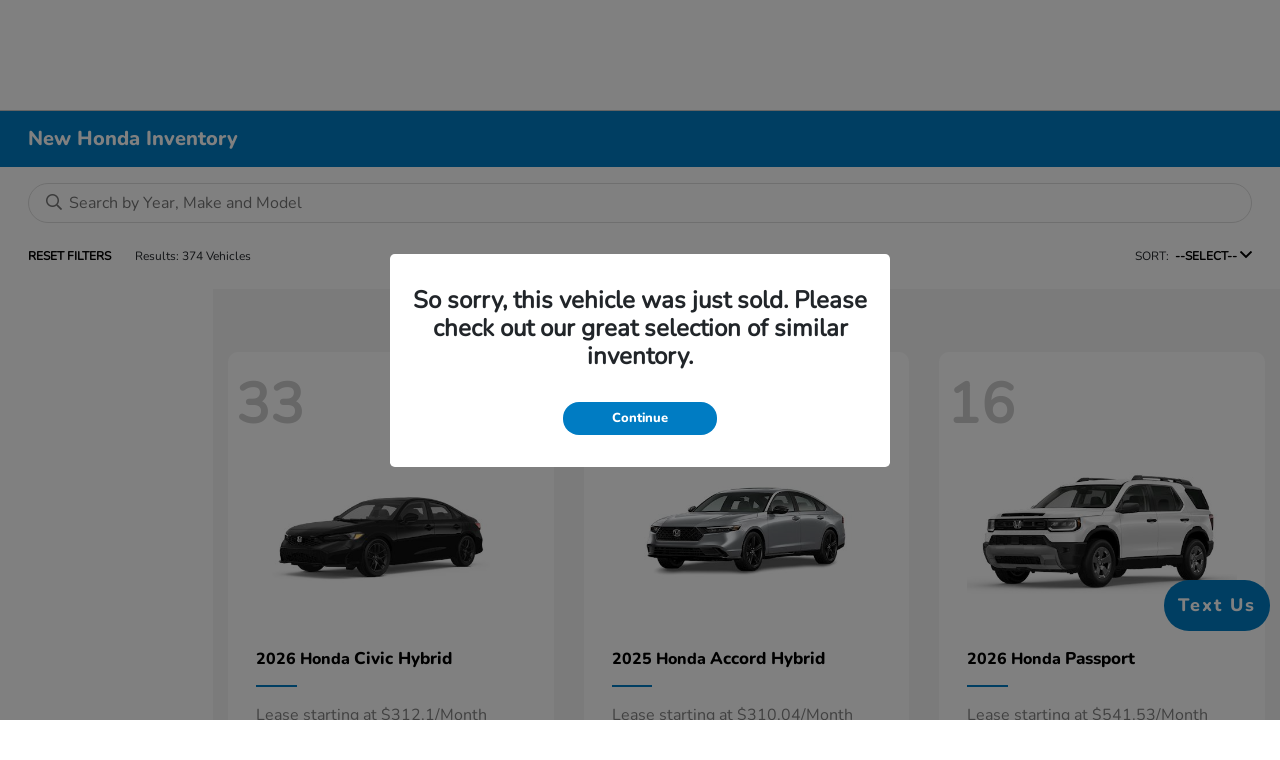

--- FILE ---
content_type: text/html; charset=utf-8
request_url: https://www.gillmanhondaftbend.com/inventory/new
body_size: 59007
content:

<!DOCTYPE html>
<html lang="en">
<head>
    


  
  



  <link rel="icon" href="https://service.secureoffersites.com/images/GetLibraryImage?fileNameOrId=135588" type="image/x-icon" />
  <meta charset="utf-8" />
  <meta name="viewport" content="width=device-width, initial-scale=1, maximum-scale=6,user-scalable=1" />
  <meta http-equiv="X-UA-Compatible" content="IE=edge" />
    <meta name="dealerID" content="207816" />
    <meta name="providerID" content="TeamVelocity" />
  <title>New Honda Inventory | Cars for Sale in Rosenberg, TX | Gillman Honda Fort Bend</title>
        <meta name="description" content="Trying to find a New  Honda for sale in Rosenberg , TX ? We can help! Check out our New Honda  inventory to find the exact one for you." />
            <link rel="canonical" href="https://www.gillmanhondaftbend.com/inventory/new" />
      <meta property="og:title" content="New Honda Inventory | Cars for Sale in Rosenberg, TX | Gillman Honda Fort Bend" />
      <meta property="og:site_name" content="Gillman Honda Fort Bend" />
      <meta property="og:description" content="New Honda Inventory | Cars for Sale in Rosenberg, TX | Gillman Honda Fort Bend" />
      <meta property="og:image" content="https://service.secureoffersites.com/images/GetLibraryImage?fileNameOrId=55404&Width=0&Height=0&logo=y" />


  
<script type="text/javascript">


    var isVue3Page = 'True' === 'True';
    var isVue2Page = 'False' === 'True';
    var ApiBaseUrl = 'https://www.gillmanhondaftbend.com/api';
    var baseUrl = 'https://www.gillmanhondaftbend.com';
    var inventoryApiBaseUrl = 'https://websites.api.teamvelocityportal.com/';
    var dynamicAudioVideoBaseUrl = 'https://advid.api.teamvelocityportal.com/'
    var primaryColor = '#007CC3';
    var secondaryColor = '#767676';
    var accountId = '61294';
    var campaignId = '3840';
    var baseAccountId = '61294';
    var baseCampaignId = '3840';
    var make = 'Honda';
    var phonenumber = '(281) 626-7864';
    var fullAddress = '24875 Southwest Fwy Rosenberg, TX 77471';
    var secondaryAddress = '';
    var secondaryAddressType = '';
    var city = 'Rosenberg';
    var state = 'TX';
    var street = '24875 Southwest Fwy';
    var zip = '77471';
    var clientName = "Gillman Honda Fort Bend";
    var hasredcapid = 'False';
    var campaignid = '3840';
    var salesNumber = '281-626-7864';
    var serviceNumber = '281-626-7312';
    var partsNumber = '832-361-3813';
    var contactEmail = '';
    var isCaliforniaDealer = 'False';
    var isCalifornia = 'False' === 'True' ;
    var isRedCapScheaduleServiceEnabled = 'False';
    var enablePINLoginEntry = 'False';
    var isEventDrivenPopupEnabled = 'True';
    var isServiceOnly = 'False' === 'True';
    var isUsedOnly = 'False' === 'True';
    var isauthenticated = 'False';
    var userpin = '';
    var paymentapi = 'aHR0cHM6Ly90ZWFtdmVsb2NpdHlwb3J0YWwuY29tL09mZmVyTWFuYWdlci9TZXJ2aWNlL09mZmVyTWFuYWdlckFQSS9HZXRQYXltZW50cw==';
    var enableTextus = 'True';
    var isServiceSchedulerEnabled = 'False';
    var enableDigitalRetail = 'True' === 'True';
    var enableSpinCar = 'False' === 'True';
    var buyerCallPostUrl = 'https://mycreditdriveapp.com/form_leads';
    var portalLogin = 'true' === 'true';
    var loginUrl = 'https://www.gillmanhondaftbend.com/identitylogin';
    var portalUrl = 'aHR0cHM6Ly90ZWFtdmVsb2NpdHlwb3J0YWwuY29tLw==';
    window.tid = 'a370fb07-e4d7-4e57-83b6-29da0d63203a';
    window.isBot = 'True';
    var cdnurl = 'https://prod.cdn.secureoffersites.com';
    var cdnUrl = 'https://prod.cdn.secureoffersites.com';
    var textusParameter = '';
    var ismobile = 'False' === 'True';
    var istablet = 'False' === 'True';
    var upgradeMatrixInventoryUrl = 'https://www.gillmanhondaftbend.com/inventory';
    var latitude = '29.54059';
    var longitude = '-95.7567';
    var isEnableCarStory = 'True';
    var enableCarStoryForNew = 'false' === 'true';
    var enableGoogleTranslate = 'True' === 'True';
    var roadStarUrl= '';
    var userDetails = {
        consumerid: '',
        firstname: '',
        lastname: '',
        middlename: '',
        email: '',
        phonenumber: '',
        userpin: '',
        isPhoneNumberLogin: '',
        isPinLogin: 'false' === 'true',
        zip: '',
        city: '',
        state: '',
        address:'',
        address2: ''
    };
    var pageTypeId = 0;
    var environment = 'Production';
    var pageStateKey = '';
    var masterLayoutName = '_Website_Gemini.cshtml'.replace('.cshtml','');
    var jQuery = '';
    var loginVideoUrl = 'https://player.vimeo.com/video/391013292';
    var redcapDealerId = '';
    var virtualAssistantDomain = 'aHR0cHM6Ly92aXJ0dWFsYXNzaXN0YW50LmFwaS50ZWFtdmVsb2NpdHlwb3J0YWwuY29t';
    var temporaryRedcap = 'false' === 'true';
    var enableSaveOfferTransact = 'false' === 'true';
    var isCustomPage = 'false' === 'true';
    var customPageTitle='';
    var isForceEnableDigitalRetail = 'false' === 'true';
    var rotatingBannerDelayTime = 5;
    var vehicleOfferRotationalDelay = 5;
    var enableLESAVideo = 'false' === 'true';
    var VDPTransactButtonLabel = 'Get Today&#x27;s Price';
    var RoadStarDpId = '';
    var roadsterVDPButtonName = '';
    var roadsterImageUrl = '';
    var enableTextusLeadToCRM = 'true' === 'true';
    var themeId =1;
    var enableJoyRide = 'false' === 'true';
    var joyRideDomain = '';
    var joyRideStoreId = 0;
    var joyRideButtonLabel = '';
    var scheduleServiceCall = true;
    var showCookieDisclaimer = 'True' == 'True';
    var nonTaxState = 'false' === 'true';
    var showPerDayAndPerMonthOnVDP = 'false' === 'true';
    var swapSalesAndServiceNumbers = 'False';
    var enableAutoCheck = 'false' === 'true';
    var contactUsLabel = 'CONTACT US';
    var salesPhoneLabel = 'Sales';
    var servicePhoneLabel = 'Service';
    var partsPhoneLabel = 'Parts';
    var priceColor = ' ';
    var enableCoVideo = 'false' === 'true';
    var  enableHndaProgram= 'true' === 'true';
    var oemCode = '207816';
    var enableCarSaverButtonLabel = '';
    var enableTCPAConsent = 'true' === 'true';
    var tcpaConsentMessage = 'By providing your phone number, you consent to receive informational text messages (e.g., appointment confirmations and reminders, recalls, sales and service marketing specials, special events at the dealership) from Team Gillman Honda Fort Bend at the number provided. Consent is not a condition of purchase. Msg &amp; data rates may apply. Msg frequency varies. Unsubscribe at any time by replying STOP or clicking the unsubscribe link. Reply HELP for help &lt;a href=&quot;https://www.gillmanhondaftbend.com/privacy-policy&quot;&gt;Privacy Policy&lt;/a&gt; &lt;a href=&quot;https://www.gillmanhondaftbend.com/termsofuse&quot;&gt;Terms of Use&lt;/a&gt;&#xA;&#xA;';
    var showServiceAppraisalPopup = '' === "True"; //isServiceAppraisal setting when user login
    var showPrecisionBonusOfferPopup = '' === "True"; //Precision_BonusOffer setting when user login
    var showPrecisionTradeValuePopup = '' === "True"; //Precision_TradeValue setting when user login
    var changeSessionId = '' === "True"; //update sessionid with userpin when cc_emulate=true login
    var autoSendEmailTradeOffer = 'false' === 'true';
    var autoSendEmailBonusOffer = 'false' === 'true';
    var validateZipCode = 'true' === 'true';
    var themeName='Honda';
    var enableRecallMaster = 'true' === 'true';
    var enableMsbiProgram = 'False';
    var vendorToken = '';
    var enableTradePending = 'False';
    var snapId = '';
    var enableRecallMaster = 'false' === 'true';
    var isDealerGroup = 'false' === 'true';
    var hideLeasePanel = 'False' === 'True';
    var hideFinancePanel = 'False' === 'True';
    var hideCashPanel = 'False' === 'True';
    var hideUsedFinancePanel = 'False' === 'True';
    var hideUsedCashPanel = 'False' === 'True';
    var enableOEMProgram = 'True' === 'True';
    var enableSmartPathOnboardingModal = 'False' === 'True';
    var enableWebsiteTagging = 'True' === 'True';
    var enableChatAnalyticsTagging = 'False' === 'True';
    var enableLeadIntegration = 'True' === 'True';
    var oemProgramName = 'HondaAutoData';
    var showLoyaltyIncentives = 'false' === 'true';
    var bodyShopPhoneLabel = 'Collision Center';
    var bodyShopNumber = '281-754-7031';
    var enableFirkinTech = 'false' === 'true';
    var hideVINandStock = 'true' === 'true';
    var hideTradeFromLogin = 'false' === 'true';
    var tCPADisclaimer = '';
    var enablePopupVideo = 'false' === 'true';
    var videoURL = '';
    var videoCTAName = '';
    var videoCTALink = '';
    var hideVehicleDetailsOnStep2 = 'False' === 'True';
    var hideAllCTAs = 'False' === 'True';
    var menuColor = '';
    var menuFontColor = '';
    var subMenuColor = '';
    var subMenuFontColor = '';
    var headerBackGroundColor = '';
    var headerFontColor = '';
    var alwaysUseDealerImages = 'False' === 'True';
    var signInButtonColor = '';
    var chromeImagePath = 'aHR0cHM6Ly9zZXJ2aWNlLnNlY3VyZW9mZmVyc2l0ZXMuY29tL2ltYWdlcy9nZXRldm94aW1hZ2U=';
    var libraryImagePath = 'aHR0cHM6Ly9zZXJ2aWNlLnNlY3VyZW9mZmVyc2l0ZXMuY29tL2ltYWdlcy9nZXRsaWJyYXJ5aW1hZ2U=';
    var enableNewImageRules = 'true'; //Added for OAS-20116
    var refeerUrl = '';
    var crawlerBots = 'Slurp|slurp|ask|Teoma|teoma|bot|Bot|prtg';
    var pinsrcList = 'od,test,est,kiosk,tets,tes';
    var portalIPBots = '38.118.71.*|192.168.24.*|192.168.25.*|192.168.26.*';
    var portalDomainBots = 'dGVhbXZlbG9jaXR5cG9ydGFsLmNvbQ==';
    var consumerEventsToLogStatus = '1';
    var showDealerSelection = 'false' === 'true';
    var sRPSortType = 'inventoryoton';
    var enableCountsOnInventoryControl = 'True' === 'True';
    var cookieDisclaimerText = '';
    var enableQuickStart = 'False' === 'True';
    var enableQuickStartMobile = 'False' === 'True';
    var quickStartColor = '';

    var angleValue = '032';

    var enablePopupVideoMobile = 'false' === 'true';
    var videoURLMobile = '';
    var videoCTANameMobile = '';
    var videoCTALinkMobile = '';

    //FinanceSettings
    var IsFinanceAppSettingsEnabled = 'True'
    var financeApplicationHeading = 'Apply For Financing';
    var financeAppDealerCode = '';
    var enableElend = 'False' === 'True';
    var elendId = '';
    var enableBuyerCall = 'False' === 'True';
    var buyerCallId = '';
    var enableCreditR1 = 'True' === 'True';
    var r1DealerId = 'HS6UN';
    var logoImage = 'https://service.secureoffersites.com/images/GetLibraryImage?fileNameOrId=55404&amp;Width=0&amp;Height=0&amp;logo=y';
    var enableCbc = 'False' === 'True';
    var cbcUserId = '';
    var cbcUserPwd = '';
    var cbcCustomerId = '';
    var cbcMasterUserId = '';
    var cbcMasterUserPwd = '';

    var enableMotoCommerce = 'false' === 'true';
    var motoCommerceLabel = '';
    var hideTradeSlider = 'true' === 'true';
    var enableCheckAvailability = false;
    var hidePaymentCustomizing = 'False' === 'True';
    var textWidgetPosition = 'Bottom Right';
    var globalLeadFormThankyouMessage = '';
    var AllowUsedForVOI = 'false' === 'true';
    var serviceSpecialsCTAButtonsColor = '';
    var serviceSpecialsCTAButtonsFontColor = '';

    var CheckAvailabilityButtonColor = '';
    var CheckAvailabilityButtonName = '';
    var CheckAvailabilityFontColor = '';
    var integrateWithText = 'False' === 'True';
    var scheduleServiceSelectButtonsColor = '';
    var scheduleServiceSelectButtonsFontColor = '';
    var enableWindowStickerInPaymentPanel = 'False' === 'True';
    var digiServiceUseOverrides = 'True' === 'True';
    var EventDrivenBonusOfferSalesCount = '2';
    var ContactUsShowDealerSelection = 'False' === 'True';
    var allowNewWithUsed = 'False' === 'True';
    var hideEmployeeIncentives = 'false' === 'true';
    var sellUsYourCarDealerSelection = 'False' === 'True';
    var valueMyTradeDealerSelection = 'False' === 'True';
    var enableReserveYourVehicle = 'True' === 'True';
    var setTextAsLeadForm = 'True' === 'True';

    var useSellingPriceOnInventoryControl = 'false' === 'true';
    var isPhoneMandatoryInLeadForms = 'False' === 'True';
    var autoToggleTCPA = 'False' === 'True';
    var showDisclaimerWithNoToggle = 'False' === 'True';
    var showCallForPriceSRP = 'false' === 'true';
    var chatWidgetApiBaseUrl = 'https://virtualassistant.api.teamvelocityportal.com';
    var chatSignalRUrl = 'https://assistantcommunications.teamvelocityportal.com';
    var routeOneApiBaseUrl = 'https://routeone.teamvelocityportal.com/api';
    var cbcApiBaseUrl = 'https://cbc.teamvelocityportal.com/api';
    var eLendApiBaseUrl = 'https://elend.api.teamvelocityportal.com/api';
    var dRaiverApiBaseUrl  = 'https://draiver.api.teamvelocityportal.com/api';
    var isPhoneOnGetOffer = 'False' === 'True';
    var landingPopUpText ='';
    var landingPopupStartDate ='';
    var landingPopupEndDate ='';
    var certifiedLogoUrl = '';
    var hidePreOwnedSpecialsContactUs='False'==='True';
    var vehicleSpecialsClickUrl='';
    var vehicledefaultcolor='silver';
    var kbbDealIncicatorAPIKey='';
    var enableKbbDealIndicator = 'False' === 'True';
    var signInButtonFontColor = '';
    var signInButtonborderColor = '';
    var checkAvailabilityBorderColor='';
    var googleMapZoom=15;
    var enableTextAQuoteLead = 'false' === "true";
     var footerColor ='';
    var footerFontColor = '';
    var footerLinkBackgroundColor = '';
    var isFdDealer = 'false' === "true";
    var hideDirectionsButton = 'False' === "True";
    var  textUsCTAButtonLabel= '';
    var headerBorderColor = '';
    var footerBorderColor = '';
    var serviceScheduleShowDealerSelection = 'false' === 'true';
    var  textUsMobileCTAButtonLabel= '';
    var menuEvent = 'mouse-over';
    var hideAuotmatedSpecials = 'false' === 'true';
    var disableBonusOfferOnMobile='False'==='True';
    var shopByBrand = 'Acura,Buick,Chevrolet,Honda,Subaru,Volkswagen';
    var shopByType = 'SUV,Sedan,Hatchback,Truck,Van,Coupe';
    var priceType = '0';
    var masterTemplateId = '22';
    var searchBarNoResultsText = '';
    var srpNoInventoryResultsText = '';
    var ipaddress = '18.220.131.150';
    var leftArrowColor = '';
    var rightArrowColor = '';
    var getOffer ='Get Offer';
    var RegionName = '';
    var RegionCode = '';
    var OEMDistrict = '';
    var tireStoreUrl = '';
    var enableINVOCA = 'false' === 'true' && 'false' !== 'true';
    var OEM_Code = '207816';
    var enableServicePassVdpLogo = 'false' == "true";
    var enableCoxDR = 'false' === 'true';
    var IncentiveSource ='AIS';
    var enableSonicDataLayer = 'false' === "true"
    var useSonicSourceLabel = 'false' === "true";
    var sonicDataLayerGtmId = "";
    var isGoogleChatEnabled = 'false' == "true";
    var enableV2Assistant = 'false' == "true";
    var isTextUsEnabled = 'true' == "true";
    var quickStartSalesPhoneNumber ='';
    var quickStartServicePhoneNumber ='';
    var textUsButtonColor = '';
    var textUsFontColor = '';
    var enableStrolidWidget = 'false' == "true";
    var cookieDisclaimerBackgroundColor ='';
    var cookieDisclaimerFontColor ='';
    var cookieDisclaimerOKButtonColor = '';
    var cookieDisclaimerOKButtonFontColor = '';
    var disableBuildAndPrice = 'false' === "true";
    var ascGtmId = '';
    var isIFrame = 'false' === "true";
    var isCommentsMandatory = 'false' ===  "true";
    var isBonusOfferExists = 'false' ===  "true";
    var enableHendrickDataLayer = 'false'== "true";
    var hendrickDataLayerGtmId ='';
    var ga4DigitalAnalyticsKey = '';
    var ga4GoogleAnalyticsKey = 'G-HX8H8MLP8D';
    var ga4GoogleAnalyticsKey2 = '';
    var ga4GoogleAnalyticsKey3 = '';
    var specialRotator = 'Drive-In';
    var srpMouseOver = '360-Spin';
    var featuredSpecial = 'Drive-In';
    var isSmartPathEnabled = 'false' == "true";
    var enableEvoxDriveIn ='false' === 'true';
    var isDigitalDealer = 'true' === 'true';
    var DGDataHub = {
		'BRAND': 'toyota',
		'DEPLOY_ENV': 'prod',
		'dealerCd': window.oemCode,
		'components': {
			'dg-inline-saves': true,
			'dg-nav-menu': true,
			'dg-shopping-cart': true,
			'dg-save-heart': true,
		},
		'appVersion': 'latest',
		'invertNavMenuIcons': false,
    'showContinuePurchaseText': false
		};
  var smartPathSubsiteUrl  ='';
  var enableGuaranteedTradeInProgram = 'false' == "true";
  var showZipCodeOnGetOffer = 'false' === "true"
  var showCommentsOnGetOffer = 'false' === "true"
  var openSocialLinksInLightBox  = 'false' === "true";
  var isSDISEnabled =   'false' == "true";
  var isDDOAEnabled = 'false' == "true";
  var secondaryAddressLatitude = '';
  var secondaryAddressLongitude = '';
  var bmwCertifiedCenter = 'false' === 'true';
  var enableUnlockSmartPrice = 'false' === 'true';
  var showTextPermission = 'false' === "true";
  var enabledFordDirectVehicleVideo='false' === 'true';
  var ga4MakeCategory = 'foreign';
  var enableBuildaBrand = 'false' === "true";
  var enableBuildaBrandVdp = 'false' === "true";
  var buildaBrandId = '';
  var buildaBrandToken = '';
  var websiteAnalyticKey = 'G-NCJFR068D5';
  var enableASCEventsOnly1ForGA4 = 'false' === 'true';
  var enableASCEventsOnly2ForGA4 = 'false' === 'true';
  var enableASCEventsOnly3ForGA4 = 'false' === 'true';
  var enableASCEventsOnly4ForGA4 = 'false' === 'true';
  var enableNewSRPVDPSmartPathCTAs = 'false' === 'true';
  var enableUsedSRPVDPSmartPathCTAs = 'false' === 'true';
  var useNewForShopByBrand = 'false' === 'true';
  var useNewForShopByType = 'false' === 'true';
  var enablematadorChatCta = 'false' === 'true';
  var matadorChatCtaTxt = '';
  var isRotationalCouponsNewDesign  = 'true' === 'true';
  var enableCPOSRPVDPSmartPathCTAs = 'false' === 'true';
  var researchModelDefaultYear = '';
  var inTransitDisclaimer = '';
  var facebookColor = '';
  var instagramColor = '';
  var twitterColor = '';
  var youtubeColor = '';
  var tiktokColor = '';
  var linkedInColor = '';
  var headerColor = '1';
  var dealerManufacturers = 'Honda';
  var IncentiveModelDefaultYear = '';
  var ReserveYourVehicleModelDefaultYear = '';
  var enableDisasterMessage = 'true' === 'true';
  var isEmailMandatoryUnlockInLeadForm= 'False' === 'True';
  var showDealerGroupNumber = 'False' === 'True';
  var enableDigitalOEMProgram = 'True' === 'True';
  var enableFloodLightTaagging = 'False' === 'True';
  var enableEpsilonTags = 'false' === 'true';
  var isVdp= 'false' == 'true';
  var menuStyleId = '7';
  var enableAccessRewards = 'true' === 'true';
  var isMaseratiGrecaleHomePagePopUp = 'False' === 'True';
  var defaultSRPPaymentTypeNew = 'lease';
  var defaultSRPPaymentTypeUsed = 'cash';
  var defaultSRPPaymentTypeCPO = 'cash';
  var enableGubagooPreQual = 'False' === 'True';
  var hideDealershipLocationOnMap= 'False' === 'True';
  var mobileMenupencilBannerImageId = '0';
  var showETAForInTransitVehicles = 'False' === 'True';
  var enableDrsTagging = 'False' === 'True';
  var enableFordDirectOneToOne = 'false' === 'true';
  var cookieDisclaimerOKButtonLabel = '';
  var transactLogoImageId = '55404';
  var enableGetOfferCTA = 'false' === 'true';
  var MobileMenuPencilBarURL = '';
  var MobileMenuPencilBarTab = '';
  var enableTealiumCDP = 'false' === 'true';
  var hideExpirationDate = 'false' === 'true';
  var enableDeptSelectionForDirectionsMobile='false'==='true';
  var showChatOnMobileFooter = 'true' === 'true';
  var showTextOnMobileFooter = 'true' === 'true';
  var enableNewAccountDesign = 'false' === 'true';
  var alwaysShowMSRPTransact = 'false' === 'true';
  var alwaysShowMSRPTransactUsed = 'false' === 'true';
  var enableWebsiteSpeed = 'True' === 'True';
  var ga4GoogleAnalyticsKey4 = '';
  var ga4GoogleAnalyticsKey5 = '';
  var enableASCEventsOnly4Id4ForGA4 = 'false' === 'true';
  var enableASCEventsOnly4Id5ForGA4 = 'false' === 'true';
  var enableAccountCreationLead = 'true' === 'true';
  var showCallUsOrTextUsCta = '1' === '3' ? true : false;
  var logsApiUrl ='https://log.api.teamvelocityportal.com';
  var showDisclosureInsteadOfLink = 'false' === 'true';
  var showDisclaimerOnBanners = 'false' === "true";
  var taxesFeesLabelVDP = '';
  var windowStickerButtonColor = '';
  var windowStickerButtonFontColor = '';
  var windowStickerButtonBorderColor = '';
  var enableVehicleTypeInVehicleNames = 'false' === 'true';
  var hideMPG = 'false' === 'true';
  var showOEMPaymentIncentives = 'false' === 'true';
  var assistantSentryDns = 'https://9cdb553051984480bbeca1838bd78433@o422891.ingest.sentry.io/5833431';
  var onlinePartsStoreUrl = '';
  var smartPathUnlockPriceLabel ='';
  var conditionalOfferFontColor = '';
  var enableSignInPrompt = 'True' === 'True';
  var hideHoursOnHeader = 'false' === 'true';
  var isSiteMapExists = 'True'  === 'True';
  var showOnlyLowestAPRWithHighestTerm = 'False' === 'True';
  var enableBlueStarRating = 'false' === 'true';
  var blueStarAPIKey = '';
  var showCallForPriceForNewSpecials = 'false' === 'true';
  var showCallForPriceForPreOwnedSpecials = 'false' === 'true';
  var primaryDomain = 'www.gillmanhondaftbend.com';
  var sendLoginsToHomePage = 'false' === 'true';
  var enablePrivacy4CarsBadgeInVDP = 'false' === 'true';
  var enablePrivacy4CarsBadgeInSRP = 'false' === 'true';
  var privacy4CarsId = '';
  var accessoriesUrl = '';
  var defaultPrefferedContactToPhone = 'false' === 'true';
  var callUsButtonColor = '';
  var callUsButtonFontColor = '';
  var textUsMobileButtonColor = '';
  var textUsMobileButtonFontColor = '';
  var franchiseString = 'Honda';
  var disableDNIScripts = 'False';
  var useMSRPInsteadofFinalPriceforStartingAt = 'false' === 'true';
  var enableSignInPromptMobile = 'true' === 'true';
  var enableWindowStickerInVDPSecondaryCTAs = 'false' === 'true';
  var showIconsForSignInandSpanish = 'false' === 'true';
  var isVdvPanelEnabled = 'true' === 'true';
  var disableVdvOnVdp = 'false' === 'true';
  var disableVdvOnSrp = 'false' === 'true';
  var disableVdvOnSpecialOffers = 'false' === 'true';
  var disableVdvOnDynamicBanners = 'false' === 'true';
  var googleColor = '';
  var printerestColor = '';
  var makeZipCodeMandatory = 'false' === 'true';
  var hideServiceHoursOnHeader = 'false' === 'true';
  var enableActivEngage = 'false' === 'true';
  var additionalPhoneNumberLabel = '';
  var additionalPhoneNumber = '';
  var enableViewInventoryOnResearchModels = 'false' === 'true';
  var includeTextingPreferred = 'false' === 'true';
  var fastlyESInventoryAPIBaseUrl = 'https://www.gillmanhondaftbend.com/tvm-services';
  var isEmailMandatory = 'false' === 'true';
  var hideDownPaymentOnSpecials = 'false' === 'true';
  var urlPathStyleId = 0;
  var urlPathVin = '';
  var showPhoneNumberLoginOnEntry = 'false' === 'true';
  var textingPreferred = 'false' === 'true';
  var enableScheduleServiceButtons = 'false' === 'true';
  var subMenuTypeMegaMenu = 'true' === 'true';
  var enableMobileMegaMenu = 'true' === 'true';
  var defaultTextingPreferredToYes = 'false' === 'true';
  var cookieRejectButton = 'false' === 'true';
  var cookieRejectionRedirectURL = '';
  var hideArchivesandCategories = 'false' === 'true';
  var enable2FA = 'false' === 'true';
  var enableTstTestDriveIntegration = 'False' ==='True';
  var enable360BoothImageOverlay =  'false' === 'true';
  var enable360Booth =  'false' === 'true';
  var applyPhoneNumberFormat = 'false' === 'true';
  var digitalDomainUrl = 'https://service.secureoffersites.com';
  var tradePendingApiUrl = 'https://tradepending.api.teamvelocityportal.com';
  var globalThemeName='';
</script>

  

  

<script type="text/javascript">
    var salesDNIScript = '&lt;script&gt;&#xD;&#xA;  gtag(&#x27;config&#x27;, &#x27;AW-16541602448/kEjXCNCxxKkZEJCl0889&#x27;, {&#xD;&#xA;    &#x27;phone_conversion_number&#x27;: &#x27;281-626-7864&#x27;&#xD;&#xA;  });&#xD;&#xA;&lt;/script&gt;';
    var serviceDNIScript  = '&lt;script&gt;&#xD;&#xA;  gtag(&#x27;config&#x27;, &#x27;AW-16541602448/jBelCPzbwakZEJCl0889&#x27;, {&#xD;&#xA;    &#x27;phone_conversion_number&#x27;: &#x27;281-626-7312&#x27;&#xD;&#xA;  });&#xD;&#xA;&lt;/script&gt;';
    var remarketingScript  = '&lt;!-- Global site tag (gtag.js) - Google Ads: 16541602448 --&gt;&#xD;&#xA;&lt;script async src=&quot;https://www.googletagmanager.com/gtag/js?id=AW-16541602448&quot;&gt;&lt;/script&gt;&#xD;&#xA;&lt;script&gt;&#xD;&#xA;  window.dataLayer = window.dataLayer || [];&#xD;&#xA;  function gtag(){dataLayer.push(arguments);}&#xD;&#xA;  gtag(&#x27;js&#x27;, new Date());&#xD;&#xA;&#xD;&#xA;  gtag(&#x27;config&#x27;, &#x27;AW-16541602448&#x27;);&#xD;&#xA;&lt;/script&gt;';
    var FbpId = '253982114404058';
    var conversionAPIKey = '';
</script>

<!-- Global site tag (gtag.js) - Google Ads: 16541602448 -->
<script async src="https://www.googletagmanager.com/gtag/js?id=AW-16541602448"></script>
<script>
  window.dataLayer = window.dataLayer || [];
  function gtag(){dataLayer.push(arguments);}
  gtag('js', new Date());

  gtag('config', 'AW-16541602448');
</script><script>
  gtag('config', 'AW-16541602448/kEjXCNCxxKkZEJCl0889', {
    'phone_conversion_number': '281-626-7864'
  });
</script><script>
  gtag('config', 'AW-16541602448/jBelCPzbwakZEJCl0889', {
    'phone_conversion_number': '281-626-7312'
  });
</script><script>(function(w,d,t,r,u){var f,n,i;w[u]=w[u]||[],f=function(){var o={ti:"211066281", enableAutoSpaTracking: true};o.q=w[u],w[u]=new UET(o),w[u].push("pageLoad")},n=d.createElement(t),n.src=r,n.async=1,n.onload=n.onreadystatechange=function(){var s=this.readyState;s&&s!=="loaded"&&s!=="complete"||(f(),n.onload=n.onreadystatechange=null)},i=d.getElementsByTagName(t)[0],i.parentNode.insertBefore(n,i)})(window,document,"script","//bat.bing.com/bat.js","uetq");</script>
  

  <style>
    .bgcolor-primary {
        background-color: #007CC3 !important;
    }

    .bgcolor-secondary {
        background-color: #767676 !important;
    }

    .color-secondary {
        color: #767676 !important;
    }

    .hover-color-primary:hover {
            color: #007CC3 !important;
    }
    .color-primary {
        color: #007CC3 !important;
    }
    .VueCarousel-pagination {
        z-index: 9 !important;
    }
    #_website_gemini .page-headline-wrapper {
      background-color:  !important;
    }
    #_website_gemini .page-headline-text {
      color:  !important;
    }
    #_website_gemini .text-white.page-headline-text{
      color:  !important;
    }

    #_website_gemini .default_color {
    background-color: #007CC3;
    }
    .default_text_color {
    color: #FFFF;
    }
    .default_submenu-custom-bg {
    background-color: #FFF;
    }

    .submenu-custom-bg a,
    .submenu-custom-bg a:hover,
    .submenu-custom-bg .submenu_right_arrow {
        color: #000;
    }


    #_website_gemini .sign_out_link {
        color:  !important;
    }
  </style>




  


  <link rel="preload" href="https://prod.cdn.secureoffersites.com/common/themes/Honda/fonts/Nunito-ExtraBold.woff2" as="font" type="font/woff2" crossorigin="anonymous">
  <link rel="preload" href="https://prod.cdn.secureoffersites.com/common/themes/Honda/fonts/Nunito-Regular.woff2" as="font" type="font/woff2" crossorigin="anonymous">

<style>
  @font-face {
    font-family: "Nunito Regular";
    font-display: swap;
    src: url("https://prod.cdn.secureoffersites.com/common/themes/Honda/fonts/Nunito-Regular.woff2")
      format("woff2");
  }

  @font-face {
    font-family: "Nunito Bold";
    font-display: swap;
    src: url("https://prod.cdn.secureoffersites.com/common/themes/Honda/fonts/Nunito-ExtraBold.woff2")
      format("woff2");
  }

  :root {
    --fontBold: "Nunito Bold", sans-serif;
    --fontRegular: "Nunito Regular", sans-serif;
  }
</style>




    <script src="https://prod.cdn.secureoffersites.com/dist/p545/js/chunk/common.js" type="text/javascript" data-kpa-category="essential" defer></script>
    <script src="https://prod.cdn.secureoffersites.com/dist/p545/js/vendor.js" type="text/javascript" data-kpa-category="essential" defer></script>


    <script src="https://prod.cdn.secureoffersites.com/dist/p545/vue3/js/vendor.js" data-kpa-category="essential" type="text/javascript" defer></script>


  

    <script type="application/ld+json">
            {
            "@context": "http://schema.org",
            "@type": "AutoDealer",
            "name":  "Gillman Honda Fort Bend",
            "address": {
            "@type": "PostalAddress",
            "addressLocality": "Rosenberg",
            "addressCountry": "US",
            "addressRegion": "TX",
            "postalCode": "77471",
            "streetAddress": "24875 Southwest Fwy",
            "telephone": "(281) 626-7864"
            },
            "image":  "https://service.secureoffersites.com/images/GetLibraryImage?fileNameOrId=55404&amp;Width=0&amp;Height=0",
            "telePhone":  "(281) 626-7864",
            "url":  "https://www.gillmanhondaftbend.com",
            "openingHoursSpecification":[{"name":"Sales Dept.","type":"OpeningHoursSpecification","closes":" 8:00 PM","dayOfWeek":"Monday","opens":"9:00 AM "},{"name":"Sales Dept.","type":"OpeningHoursSpecification","closes":" 8:00 PM","dayOfWeek":"Tuesday","opens":"9:00 AM "},{"name":"Sales Dept.","type":"OpeningHoursSpecification","closes":" 8:00 PM","dayOfWeek":"Wednesday","opens":"9:00 AM "},{"name":"Sales Dept.","type":"OpeningHoursSpecification","closes":" 8:00 PM","dayOfWeek":"Thursday","opens":"9:00 AM "},{"name":"Sales Dept.","type":"OpeningHoursSpecification","closes":" 8:00 PM","dayOfWeek":"Friday","opens":"9:00 AM "},{"name":"Sales Dept.","type":"OpeningHoursSpecification","closes":" 8:00 PM","dayOfWeek":"Saturday","opens":"9:00 AM "},{"name":"Service Dept.","type":"OpeningHoursSpecification","closes":" 7:00 PM","dayOfWeek":"Monday","opens":"7:00 AM "},{"name":"Service Dept.","type":"OpeningHoursSpecification","closes":" 7:00 PM","dayOfWeek":"Tuesday","opens":"7:00 AM "},{"name":"Service Dept.","type":"OpeningHoursSpecification","closes":" 7:00 PM","dayOfWeek":"Wednesday","opens":"7:00 AM "},{"name":"Service Dept.","type":"OpeningHoursSpecification","closes":" 7:00 PM","dayOfWeek":"Thursday","opens":"7:00 AM "},{"name":"Service Dept.","type":"OpeningHoursSpecification","closes":" 7:00 PM","dayOfWeek":"Friday","opens":"7:00 AM "},{"name":"Service Dept.","type":"OpeningHoursSpecification","closes":" 5:00 PM","dayOfWeek":"Saturday","opens":"7:00 AM "},{"name":"Collision Center","type":"OpeningHoursSpecification","closes":" 6:00 PM","dayOfWeek":"Monday","opens":"7:00 AM "},{"name":"Collision Center","type":"OpeningHoursSpecification","closes":" 6:00 PM","dayOfWeek":"Tuesday","opens":"7:00 AM "},{"name":"Collision Center","type":"OpeningHoursSpecification","closes":" 6:00 PM","dayOfWeek":"Wednesday","opens":"7:00 AM "},{"name":"Collision Center","type":"OpeningHoursSpecification","closes":" 6:00 PM","dayOfWeek":"Thursday","opens":"7:00 AM "},{"name":"Collision Center","type":"OpeningHoursSpecification","closes":" 6:00 PM","dayOfWeek":"Friday","opens":"7:00 AM "},{"name":"Collision Center","type":"OpeningHoursSpecification","closes":" 5:00 PM","dayOfWeek":"Saturday","opens":"8:00 AM "}] ,
            "geo": {
            "@type": "GeoCoordinates",
            "latitude":"29.54059",
            "longitude": "-95.7567"
            },
            "hasMap": "https://www.google.com/maps/place/24875 Southwest Fwy Rosenberg, TX 77471/@29.54059,-95.7567?hl=en",
            "sameAs" : ["https://www.facebook.com/GillmanHondaFortBend","https://twitter.com/GillmanHondaFTB"],
            "contactPoint" : [
            {
            "@type" : "ContactPoint",
            "telephone" : "+1 281-626-7312",
            "contactType" : "customer service"
            } , {
            "@type" : "ContactPoint",
            "telephone" : "+1 281-626-7864",
            "contactType" : "sales"
            } ],
            "priceRange":"$1200-$15000"
            }
    </script>






  <script>

    window.addEventListener('message', function (event) {
        try {
            if (event.data.func == 'reloadafterlogin' && event.data.message == 'Message text from iframe.') {
                try {
                    if (22 == 8 ||
                        22 == 4 ||
                        22 == 11 ||
                        22 == 10 ||
                        22 == 9 ||
                        22 == 1)
                    {
                        window.location = '/mygarage';
                    }
                    else
                    {
                        window.location.reload();
                    }
                } catch (e)
                {

                }
            }
            else if (event.data.func == "loadiniframe" && event.data.message == 'loadiniframe') {
                var elem = document.createElement('iframe');
                elem.style.cssText = 'display:none;';
                elem.src = 'https://www.gillmanhondaftbend.com/identitylogin';
                document.body.appendChild(elem);
                if ($('.loading-gif')) $('.loading-gif').hide();
            } else if (event.data.func === 'navigateTo' && event.data.url) {
                if(event.data.url === '/register'){
                    window.parent.postMessage({ 'func': 'openRegistrationModal'}, "*")
                } else {
                    window.location.href = event.data.url;
                }
                if ($('.loading-gif')) $('.loading-gif').hide();
            } 
            else if (event.data.func === 'open-phone-login-vehicles' ) {
                 window.parent.postMessage({ 'func': 'openPhoneVehiclesModal', vehiclesData: event.data.vehiclesData}, "*")
             }
            else if (event.data.func === 'open-registration-modal-profile-creation' ) {
                 window.parent.postMessage({ 'func': 'openRegistrationModalProfileCreation', loginData: event.data.loginData}, "*")
             }
        }
            catch (ex) { }
        });

</script>
  

  

  
    <script>
fbq('track', 'Search');
</script><style>
@media (max-width: 767px) {
  interactive-banner-hydrator {
    display: none !important;
  }
}
</style>



<!-- Hotjar Tracking Code for Team Gillman Honda Fort Bend -->
<script>
    (function(h,o,t,j,a,r){
        h.hj=h.hj||function(){(h.hj.q=h.hj.q||[]).push(arguments)};
        h._hjSettings={hjid:3281068,hjsv:6};
        a=o.getElementsByTagName('head')[0];
        r=o.createElement('script');r.async=1;
        r.src=t+h._hjSettings.hjid+j+h._hjSettings.hjsv;
        a.appendChild(r);
    })(window,document,'https://static.hotjar.com/c/hotjar-','.js?sv=');
</script><meta name="google-site-verification" content="JLbGTjmRjhy-IGHkfmARm_BIykfStInGdgaCxItLb1c" /><!-- Google Tag Manager -->
<script>(function(w,d,s,l,i){w[l]=w[l]||[];w[l].push({'gtm.start':
new Date().getTime(),event:'gtm.js'});var f=d.getElementsByTagName(s)[0],
j=d.createElement(s),dl=l!='dataLayer'?'&l='+l:'';j.async=true;j.src=
'https://www.googletagmanager.com/gtm.js?id='+i+dl;f.parentNode.insertBefore(j,f);
})(window,document,'script','dataLayer','GTM-N8BRL5LL');</script>
<!-- End Google Tag Manager --><meta name="google-site-verification" content="pTUo9VzzAikqtQsFyDVZhRMYe_G9nGrQZaDzrvf5osQ" /><!-- Facebook Pixel Code -->
<script>
!function(f,b,e,v,n,t,s)
{if(f.fbq)return;n=f.fbq=function(){n.callMethod?
n.callMethod.apply(n,arguments):n.queue.push(arguments)};
if(!f._fbq)f._fbq=n;n.push=n;n.loaded=!0;n.version='2.0';
n.queue=[];t=b.createElement(e);t.async=!0;
t.src=v;s=b.getElementsByTagName(e)[0];
s.parentNode.insertBefore(t,s)}(window, document,'script',
'https://connect.facebook.net/en_US/fbevents.js');
fbq('init', '824036049067951');
fbq('track', 'PageView');
</script>
<noscript><img height="1" width="1" style="display:none"
src="https://www.facebook.com/tr?id='824036049067951'&ev=PageView&noscript=1"
/></noscript>
<!-- End Facebook Pixel Code --><meta name="facebook-domain-verification" content="u3qfbheakaq5he2h83emgp7xnb1c0m" /><meta name="google-site-verification" content="hNH2cJomt-J-fUR-uPMFQBDApOCaUmelXMlvWPMRZsA" /><!-- Event snippet for Example dynamic remarketing page -->
<script>
gtag('event', 'view_item', {
    'value': 0,
   'items': [{
      "id": '#VIN'
    },
    {
      'VIN': '#VIN'
    }]
});
</script>
<!-- Meta Pixel Code -->
<script>
!function(f,b,e,v,n,t,s)
{if(f.fbq)return;n=f.fbq=function(){n.callMethod?
n.callMethod.apply(n,arguments):n.queue.push(arguments)};
if(!f._fbq)f._fbq=n;n.push=n;n.loaded=!0;n.version='2.0';
n.queue=[];t=b.createElement(e);t.async=!0;
t.src=v;s=b.getElementsByTagName(e)[0];
s.parentNode.insertBefore(t,s)}(window, document,'script',
'https://connect.facebook.net/en_US/fbevents.js');
fbq('init', '1602758299945135');
fbq('track', 'PageView');
</script>
<noscript><img height="1" width="1" style="display:none"
src="https://www.facebook.com/tr?id=1602758299945135&ev=PageView&noscript=1"
/></noscript>
<!-- End Meta Pixel Code --><script async src="https://content-container.edmunds.com/17432.js" type="text/javascript"></script><!-- Google Tag Manager -->
<script>(function(w,d,s,l,i){w[l]=w[l]||[];w[l].push({'gtm.start':
new Date().getTime(),event:'gtm.js'});var f=d.getElementsByTagName(s)[0],
j=d.createElement(s),dl=l!='dataLayer'?'&l='+l:'';j.async=true;j.src=
'https://www.googletagmanager.com/gtm.js?id='+i+dl;f.parentNode.insertBefore(j,f);
})(window,document,'script','dataLayer','GTM-TL3LD5LZ');</script>
<!-- End Google Tag Manager --><script>
    // Set the countdown target date (UTC equivalent of 9/30/2025 11:59 PM EST)
    var countDownDate = new Date("2025-10-01T03:59:00Z").getTime();
    var countdownFunction = setInterval(function() {
      var now = new Date().getTime();
      var distance = countDownDate - now;
      var days = Math.floor(distance / (1000 * 60 * 60 * 24));
      var hours = Math.floor((distance % (1000 * 60 * 60 * 24)) / (1000 * 60 * 60));
      var minutes = Math.floor((distance % (1000 * 60 * 60)) / (1000 * 60));
      var seconds = Math.floor((distance % (1000 * 60)) / 1000);
      document.getElementById("countdown").innerHTML =
        ": " + days + "d " + hours + "h " + minutes + "m " + seconds + "s ";
      if (distance < 0) {
        clearInterval(countdownFunction);
        document.getElementById("countdown").innerHTML = "";
      }
    }, 1000);
  </script><style>
/* Hide on desktop/tablet */
a.kbb-ico-cta {
  display: none !important;
}

/* Show only on mobile */
@media (max-width: 767px) {
  a.kbb-ico-cta {
    display: flex !important; /* matches the element’s original layout */
  }
}
</style><script type="text/javascript">
    (function(c,l,a,r,i,t,y){
        c[a]=c[a]||function(){(c[a].q=c[a].q||[]).push(arguments)};
        t=l.createElement(r);t.async=1;t.src="https://www.clarity.ms/tag/"+i;
        y=l.getElementsByTagName(r)[0];y.parentNode.insertBefore(t,y);
    })(window, document, "clarity", "script", "u6774aox6f");
</script><!-- Facebook Pixel Code --><script>!function(f,b,e,v,n,t,s){if(f.fbq)return;n=f.fbq=function(){n.callMethod?n.callMethod.apply(n,arguments):n.queue.push(arguments)};if(!f._fbq)f._fbq=n;n.push=n;n.loaded=!0;n.version='2.0';n.queue=[];t=b.createElement(e);t.async=!0;t.src=v;s=b.getElementsByTagName(e)[0];s.parentNode.insertBefore(t,s)}(window, document,'script','https://connect.facebook.net/en_US/fbevents.js');fbq('init', '253982114404058');fbq('track', 'PageView');</script><noscript><img height="1" width="1" style="display:none"src="https://www.facebook.com/tr?id=253982114404058&ev=PageView&noscript=1"/></noscript><!-- End Facebook Pixel Code -->
  

            <!-- Orbees JD Power Script -->
            <script>
                (function (w, d, n, o, g) {
                w.orbObject = w.orbObject || n;
                if (!w[n]) {
                w[n] = function () {
                return (w[n].q = w[n].q || []).push(arguments)
                };
                w[n].q = w[n].q || [];
                }
                var namespace = document.location.hostname.replace('www.', '');
                s = d.createElement(o), m = d.getElementsByTagName(o)[0]; s.async = 1; s.src = g + "%3A" + namespace; m.parentNode.insertBefore(s, m);
                })(window, document, "orb", "script", "//scripts.orb.ee/tms.js?sid=0dN34Z5f");
            </script>
            <!-- End Orbees JD Power Script -->
    <!-- Google Tag Manager -->
     <script>
         window._t_jd_dr ='DR_ TeamV';
         window._t_jd_d_c ='207816';
     </script>
    <script>
        (function (w, d, s, l, i) {
            w[l] = w[l] || []; w[l].push({
                'gtm.start':
                    new Date().getTime(), event: 'gtm.js'
            }); var f = d.getElementsByTagName(s)[0],
                j = d.createElement(s), dl = l != 'dataLayer' ? '&l=' + l : ''; j.async = true; j.src =
                    'https://www.googletagmanager.com/gtm.js?id=' + i + dl; f.parentNode.insertBefore(
                        j, f);
        })(window, document, 'script', 'dataLayer', 'GTM-ND7WWDN');
    </script>
    <!-- End Google Tag Manager -->
   <!-- Orbees JD Power Script -->
  <!-- End Orbees JD Power Script -->



  







    


  

<script type="application/javascript">
  var keyLength = localStorage.length;
  if (keyLength) {
    for (var i = 0; i < keyLength; i++) {
      var key = localStorage.key(i);
      if (key && key.indexOf('-rebates') !== -1) {
        localStorage.removeItem(key);
      }
    }
  }
</script>


<script>
    var usePreownedRouteForUsed = 'false' == 'true';
    var vehicleBadgesTopSRP = 'false' === 'true';
    var showInTransitFilter = 'true' === 'true';
    var showInStockFilter = 'true' === 'true';
    var showInProductionFilter = 'false' === 'true';
    var finalConditionalPriceFontWeight = 'normal';
    var HideSubaruOemBadges = 'false' === 'true';
    var enableFinalPriceDetails = 'false' === 'true';
    var enableListPriceDetails = 'false' === 'true';
    var enableDiscountDetails = 'false' === 'true';
    var finalPriceDetails = '';
    var listPriceDetails = '';
    var discountPriceDetails = '';
    var sortModelsFilterByCount = 'false' === 'true';
    var sortTrimFilterByCount = 'false' === 'true';
    var srpDealerDiscountColor = '';

    var sortYearFiltersinDescOrder = 'false' === 'true';
    var enableUdTestDriveIntegration = 'false' === 'true';
    var noResultsLeadFormHeading = '';
    var noResultsLeadFormSubHeading = '';
    var enableBonusOfferVehicleInterest = 'false' === 'true';
    var hideInventoryCount = 'true' === 'true';
    var enableModelGroupingOnSRPFilters = 'false' === 'true';
    var isEnableHyundaiOEMBanner = 'false' === 'true';
    var preQualButtonHoverColor='';
    var preQualFontHoverColor='';
    var preQualButtonBorderHoverColor = '';
    var showLeasePaymentsOnCPO = 'false' === 'true';
</script>







<script type="text/javascript">
    var stickFiltersToTop = 'false' === "true";
    var enableSRPFiltersGetApi = 'false' === "true";
    var seeResultsButtonColor = '';
    var seeResultsButtonFontColor = '';
    var seeResultsButtonBorderColor = '';
    var enableLESAVideosSRP = 'false' === "true";
    var textAQuoteHeadingLabel = '';
    var textAQuoteSubmitButtonLabel = '';
    var enableExtGenericColors = 'false' === "true";
    var enableInteriorColorFilter = 'false' === "true";
    var enableTrasactRedirectionURl = 'false'==="true";
    var isCareByVolvoSubscriptionBadge = 'false' === 'true';
    var hideColorSwatchesOnSRP = 'false' === "true";
    var enableUnityWorksIntegrationSrp = 'false' === "true";
    var enableActivEngageSrp = 'false' === "true";
    var activEngageButtounLabelDesktop = '';
    var activEngageButtounLabelMobile = '';
    var enableSelectFiSrp = 'False';
    var showIncentiveDetailsText = 'false' === "true";
    var showConditionalIncentiveDetailsText = 'false' === "true";
	var collapseHeaderOnMobile = 'false' === 'true';
    var enableActivEngageSrpMobile = 'false' === "true";
    var enableOemAccessoriesIntegration = 'false' === 'true';
    var excludeCPOFromUsed = 'false' === 'true';
    var showStep2Template = 'false' === "true";
</script>










    <!--  -->

  <style>
  .popover,.tooltip,button,select{text-transform:none}.popover,.tooltip,address{font-style:normal}.custom-range,.custom-select,[type=search]{-webkit-appearance:none}dl,h1,h2,h3,h4,h5,h6,ol,p,pre,ul{margin-top:0}address,dl,ol,p,pre,ul{margin-bottom:1rem}img,svg{vertical-align:middle}body,caption{text-align:left}dd,h1,h2,h3,h4,h5,h6,label{margin-bottom:.5rem}pre,textarea{overflow:auto}html,pre{-ms-overflow-style:scrollbar}article,aside,figcaption,figure,footer,header,hgroup,legend,main,nav,section{display:block}address,legend{line-height:inherit}.badge,progress,sub,sup{vertical-align:baseline}label,output{display:inline-block}button,hr,input{overflow:visible}.dropdown-menu,.form-control,.modal-content,.popover{background-clip:padding-box}.dropdown-menu,.nav,.navbar-nav{list-style:none}:root{--blue:#007bff;--indigo:#6610f2;--purple:#6f42c1;--pink:#e83e8c;--red:#dc3545;--orange:#fd7e14;--yellow:#ffc107;--green:#28a745;--teal:#20c997;--cyan:#17a2b8;--white:#fff;--gray:#6c757d;--gray-dark:#343a40;--primary:#007bff;--secondary:#6c757d;--success:#28a745;--info:#17a2b8;--warning:#ffc107;--danger:#dc3545;--light:#f8f9fa;--dark:#343a40;--breakpoint-xs:0;--breakpoint-sm:576px;--breakpoint-md:768px;--breakpoint-lg:992px;--breakpoint-xl:1200px;--font-family-sans-serif:-apple-system,BlinkMacSystemFont,"Segoe UI",Roboto,Arial,sans-serif,"Apple Color Emoji","Segoe UI Emoji","Segoe UI Symbol","Noto Color Emoji";--font-family-monospace:SFMono-Regular,Menlo,Monaco,Consolas,"Liberation Mono","Courier New",monospace}*,:after,:before{box-sizing:border-box}html{-webkit-text-size-adjust:100%;-ms-text-size-adjust:100%;-webkit-tap-highlight-color:transparent;font-family:sans-serif;line-height:1.15}@-ms-viewport{width:device-width}body{background-color:#fff;color:#212529;font-family:-apple-system,BlinkMacSystemFont,Segoe UI,Roboto,Arial,sans-serif,Apple Color Emoji,Segoe UI Emoji,Segoe UI Symbol,Noto Color Emoji!important;font-size:1rem;font-weight:400;line-height:1.5;margin:0}.text-monospace,code,kbd,pre,samp{font-family:SFMono-Regular,Menlo,Monaco,Consolas,Liberation Mono,Courier New,monospace}[tabindex="-1"]:focus{outline:0!important}abbr[data-original-title],abbr[title]{border-bottom:0;cursor:help;-webkit-text-decoration:underline dotted;text-decoration:underline dotted}.btn:not(:disabled):not(.disabled),.close:not(:disabled):not(.disabled),.navbar-toggler:not(:disabled):not(.disabled),.page-link:not(:disabled):not(.disabled),summary{cursor:pointer}ol ol,ol ul,ul ol,ul ul{margin-bottom:0}dt{font-weight:700}dd{margin-left:0}blockquote,figure{margin:0 0 1rem}dfn{font-style:italic}b,strong{font-weight:bolder}small{font-size:80%}sub,sup{font-size:75%;line-height:0;position:relative}sub{bottom:-.25em}sup{top:-.5em}a{-webkit-text-decoration-skip:objects;background-color:transparent;color:#007bff;text-decoration:none}a:hover{color:#0056b3;text-decoration:underline}a:not([href]):not([tabindex]),a:not([href]):not([tabindex]):focus,a:not([href]):not([tabindex]):hover{color:inherit;text-decoration:none}a:not([href]):not([tabindex]):focus{outline:0}code,kbd,pre,samp{font-size:1em}img{border-style:none}svg{overflow:hidden}table{border-collapse:collapse}caption{caption-side:bottom;color:#6c757d;padding-bottom:.75rem;padding-top:.75rem}th{text-align:inherit}button{border-radius:0}button:focus{outline:1px dotted;outline:5px auto -webkit-focus-ring-color}button,input,optgroup,select,textarea{font-family:inherit;font-size:inherit;line-height:inherit;margin:0}[type=reset],[type=submit],button,html [type=button]{-webkit-appearance:button}[type=button]::-moz-focus-inner,[type=reset]::-moz-focus-inner,[type=submit]::-moz-focus-inner,button::-moz-focus-inner{border-style:none;padding:0}input[type=checkbox],input[type=radio]{box-sizing:border-box;padding:0}input[type=date],input[type=datetime-local],input[type=month],input[type=time]{-webkit-appearance:listbox}textarea{resize:vertical}fieldset{border:0;margin:0;min-width:0;padding:0}legend{color:inherit;font-size:1.5rem;margin-bottom:.5rem;max-width:100%;padding:0;white-space:normal;width:100%}.badge,.btn,.dropdown-header,.dropdown-item,.input-group-text,.navbar-brand,.progress-bar{white-space:nowrap}[type=number]::-webkit-inner-spin-button,[type=number]::-webkit-outer-spin-button{height:auto}[type=search]{outline-offset:-2px}[type=search]::-webkit-search-cancel-button,[type=search]::-webkit-search-decoration{-webkit-appearance:none}::-webkit-file-upload-button{-webkit-appearance:button;font:inherit}.display-1,.display-2,.display-3,.display-4{line-height:1.2}summary{display:list-item}template{display:none}[hidden]{display:none!important}.h1,.h2,.h3,.h4,.h5,.h6,h1,h2,h3,h4,h5,h6{color:inherit;font-family:inherit;font-weight:500;line-height:1.2;margin-bottom:.5rem}.blockquote,hr{margin-bottom:1rem}.display-1,.display-2,.display-3,.display-4,.lead{font-weight:300}.h1,h1{font-size:2.5rem}.h2,h2{font-size:2rem}.h3,h3{font-size:1.75rem}.h4,h4{font-size:1.5rem}.h5,h5{font-size:1.25rem}.h6,h6{font-size:1rem}.lead{font-size:1.25rem}.display-1{font-size:6rem}.display-2{font-size:5.5rem}.display-3{font-size:4.5rem}.display-4{font-size:3.5rem}hr{border:0;border-top:1px solid rgba(0,0,0,.1);box-sizing:content-box;height:0;margin-top:1rem}.img-fluid,.img-thumbnail{height:auto;max-width:100%}.small,small{font-size:80%;font-weight:400}.mark,mark{background-color:#fcf8e3;padding:.2em}.list-inline,.list-unstyled{list-style:none;padding-left:0}.list-inline-item{display:inline-block}.list-inline-item:not(:last-child){margin-right:.5rem}.initialism{font-size:90%;text-transform:uppercase}.blockquote{font-size:1.25rem}.blockquote-footer{color:#6c757d;display:block;font-size:80%}.blockquote-footer:before{content:"\2014   \A0"}.img-thumbnail{background-color:#fff;border:1px solid #dee2e6;border-radius:.25rem;padding:.25rem}.figure{display:inline-block}.figure-img{line-height:1;margin-bottom:.5rem}.figure-caption{color:#6c757d;font-size:90%}code,kbd{font-size:87.5%}a>code,pre code{color:inherit}code{color:#e83e8c;word-break:break-word}kbd{background-color:#212529;border-radius:.2rem;color:#fff;padding:.2rem .4rem}kbd kbd{font-size:100%;font-weight:700;padding:0}.container,.container-fluid{margin-left:auto;margin-right:auto;padding-left:15px;padding-right:15px;width:100%}.btn,.btn-link,.dropdown-item{font-weight:400}pre{color:#212529;display:block;font-size:87.5%}pre code{font-size:inherit;word-break:normal}.pre-scrollable{max-height:340px;overflow-y:scroll}@media (min-width:576px){.container{max-width:540px}}@media (min-width:768px){.container{max-width:720px}}@media (min-width:992px){.container{max-width:960px}}@media (min-width:1200px){.container{max-width:1140px}}.row{display:-ms-flexbox;display:flex;-ms-flex-wrap:wrap;flex-wrap:wrap;margin-left:-15px;margin-right:-15px}.no-gutters{margin-left:0;margin-right:0}.no-gutters>.col,.no-gutters>[class*=col-]{padding-left:0;padding-right:0}.col,.col-1,.col-10,.col-11,.col-12,.col-2,.col-3,.col-4,.col-5,.col-6,.col-7,.col-8,.col-9,.col-auto,.col-lg,.col-lg-1,.col-lg-10,.col-lg-11,.col-lg-12,.col-lg-2,.col-lg-3,.col-lg-4,.col-lg-5,.col-lg-6,.col-lg-7,.col-lg-8,.col-lg-9,.col-lg-auto,.col-md,.col-md-1,.col-md-10,.col-md-11,.col-md-12,.col-md-2,.col-md-3,.col-md-4,.col-md-5,.col-md-6,.col-md-7,.col-md-8,.col-md-9,.col-md-auto,.col-sm,.col-sm-1,.col-sm-10,.col-sm-11,.col-sm-12,.col-sm-2,.col-sm-3,.col-sm-4,.col-sm-5,.col-sm-6,.col-sm-7,.col-sm-8,.col-sm-9,.col-sm-auto,.col-xl,.col-xl-1,.col-xl-10,.col-xl-11,.col-xl-12,.col-xl-2,.col-xl-3,.col-xl-4,.col-xl-5,.col-xl-6,.col-xl-7,.col-xl-8,.col-xl-9,.col-xl-auto{min-height:1px;padding-left:15px;padding-right:15px;position:relative;width:100%}.col{-ms-flex-preferred-size:0;-ms-flex-positive:1;flex-basis:0;flex-grow:1;max-width:100%}.col-auto{-ms-flex:0 0 auto;flex:0 0 auto;max-width:none;width:auto}.col-1{-ms-flex:0 0 8.333333%;flex:0 0 8.333333%;max-width:8.333333%}.col-2{-ms-flex:0 0 16.666667%;flex:0 0 16.666667%;max-width:16.666667%}.col-3{-ms-flex:0 0 25%;flex:0 0 25%;max-width:25%}.col-4{-ms-flex:0 0 33.333333%;flex:0 0 33.333333%;max-width:33.333333%}.col-5{-ms-flex:0 0 41.666667%;flex:0 0 41.666667%;max-width:41.666667%}.col-6{-ms-flex:0 0 50%;flex:0 0 50%;max-width:50%}.col-7{-ms-flex:0 0 58.333333%;flex:0 0 58.333333%;max-width:58.333333%}.col-8{-ms-flex:0 0 66.666667%;flex:0 0 66.666667%;max-width:66.666667%}.col-9{-ms-flex:0 0 75%;flex:0 0 75%;max-width:75%}.col-10{-ms-flex:0 0 83.333333%;flex:0 0 83.333333%;max-width:83.333333%}.col-11{-ms-flex:0 0 91.666667%;flex:0 0 91.666667%;max-width:91.666667%}.col-12{-ms-flex:0 0 100%;flex:0 0 100%;max-width:100%}.order-first{-ms-flex-order:-1;order:-1}.order-last{-ms-flex-order:13;order:13}.order-0{-ms-flex-order:0;order:0}.order-1{-ms-flex-order:1;order:1}.order-2{-ms-flex-order:2;order:2}.order-3{-ms-flex-order:3;order:3}.order-4{-ms-flex-order:4;order:4}.order-5{-ms-flex-order:5;order:5}.order-6{-ms-flex-order:6;order:6}.order-7{-ms-flex-order:7;order:7}.order-8{-ms-flex-order:8;order:8}.order-9{-ms-flex-order:9;order:9}.order-10{-ms-flex-order:10;order:10}.order-11{-ms-flex-order:11;order:11}.order-12{-ms-flex-order:12;order:12}.offset-1{margin-left:8.333333%}.offset-2{margin-left:16.666667%}.offset-3{margin-left:25%}.offset-4{margin-left:33.333333%}.offset-5{margin-left:41.666667%}.offset-6{margin-left:50%}.offset-7{margin-left:58.333333%}.offset-8{margin-left:66.666667%}.offset-9{margin-left:75%}.offset-10{margin-left:83.333333%}.offset-11{margin-left:91.666667%}@media (min-width:576px){.col-sm{-ms-flex-preferred-size:0;-ms-flex-positive:1;flex-basis:0;flex-grow:1;max-width:100%}.col-sm-auto{-ms-flex:0 0 auto;flex:0 0 auto;max-width:none;width:auto}.col-sm-1{-ms-flex:0 0 8.333333%;flex:0 0 8.333333%;max-width:8.333333%}.col-sm-2{-ms-flex:0 0 16.666667%;flex:0 0 16.666667%;max-width:16.666667%}.col-sm-3{-ms-flex:0 0 25%;flex:0 0 25%;max-width:25%}.col-sm-4{-ms-flex:0 0 33.333333%;flex:0 0 33.333333%;max-width:33.333333%}.col-sm-5{-ms-flex:0 0 41.666667%;flex:0 0 41.666667%;max-width:41.666667%}.col-sm-6{-ms-flex:0 0 50%;flex:0 0 50%;max-width:50%}.col-sm-7{-ms-flex:0 0 58.333333%;flex:0 0 58.333333%;max-width:58.333333%}.col-sm-8{-ms-flex:0 0 66.666667%;flex:0 0 66.666667%;max-width:66.666667%}.col-sm-9{-ms-flex:0 0 75%;flex:0 0 75%;max-width:75%}.col-sm-10{-ms-flex:0 0 83.333333%;flex:0 0 83.333333%;max-width:83.333333%}.col-sm-11{-ms-flex:0 0 91.666667%;flex:0 0 91.666667%;max-width:91.666667%}.col-sm-12{-ms-flex:0 0 100%;flex:0 0 100%;max-width:100%}.order-sm-first{-ms-flex-order:-1;order:-1}.order-sm-last{-ms-flex-order:13;order:13}.order-sm-0{-ms-flex-order:0;order:0}.order-sm-1{-ms-flex-order:1;order:1}.order-sm-2{-ms-flex-order:2;order:2}.order-sm-3{-ms-flex-order:3;order:3}.order-sm-4{-ms-flex-order:4;order:4}.order-sm-5{-ms-flex-order:5;order:5}.order-sm-6{-ms-flex-order:6;order:6}.order-sm-7{-ms-flex-order:7;order:7}.order-sm-8{-ms-flex-order:8;order:8}.order-sm-9{-ms-flex-order:9;order:9}.order-sm-10{-ms-flex-order:10;order:10}.order-sm-11{-ms-flex-order:11;order:11}.order-sm-12{-ms-flex-order:12;order:12}.offset-sm-0{margin-left:0}.offset-sm-1{margin-left:8.333333%}.offset-sm-2{margin-left:16.666667%}.offset-sm-3{margin-left:25%}.offset-sm-4{margin-left:33.333333%}.offset-sm-5{margin-left:41.666667%}.offset-sm-6{margin-left:50%}.offset-sm-7{margin-left:58.333333%}.offset-sm-8{margin-left:66.666667%}.offset-sm-9{margin-left:75%}.offset-sm-10{margin-left:83.333333%}.offset-sm-11{margin-left:91.666667%}}@media (min-width:768px){.col-md{-ms-flex-preferred-size:0;-ms-flex-positive:1;flex-basis:0;flex-grow:1;max-width:100%}.col-md-auto{-ms-flex:0 0 auto;flex:0 0 auto;max-width:none;width:auto}.col-md-1{-ms-flex:0 0 8.333333%;flex:0 0 8.333333%;max-width:8.333333%}.col-md-2{-ms-flex:0 0 16.666667%;flex:0 0 16.666667%;max-width:16.666667%}.col-md-3{-ms-flex:0 0 25%;flex:0 0 25%;max-width:25%}.col-md-4{-ms-flex:0 0 33.333333%;flex:0 0 33.333333%;max-width:33.333333%}.col-md-5{-ms-flex:0 0 41.666667%;flex:0 0 41.666667%;max-width:41.666667%}.col-md-6{-ms-flex:0 0 50%;flex:0 0 50%;max-width:50%}.col-md-7{-ms-flex:0 0 58.333333%;flex:0 0 58.333333%;max-width:58.333333%}.col-md-8{-ms-flex:0 0 66.666667%;flex:0 0 66.666667%;max-width:66.666667%}.col-md-9{-ms-flex:0 0 75%;flex:0 0 75%;max-width:75%}.col-md-10{-ms-flex:0 0 83.333333%;flex:0 0 83.333333%;max-width:83.333333%}.col-md-11{-ms-flex:0 0 91.666667%;flex:0 0 91.666667%;max-width:91.666667%}.col-md-12{-ms-flex:0 0 100%;flex:0 0 100%;max-width:100%}.order-md-first{-ms-flex-order:-1;order:-1}.order-md-last{-ms-flex-order:13;order:13}.order-md-0{-ms-flex-order:0;order:0}.order-md-1{-ms-flex-order:1;order:1}.order-md-2{-ms-flex-order:2;order:2}.order-md-3{-ms-flex-order:3;order:3}.order-md-4{-ms-flex-order:4;order:4}.order-md-5{-ms-flex-order:5;order:5}.order-md-6{-ms-flex-order:6;order:6}.order-md-7{-ms-flex-order:7;order:7}.order-md-8{-ms-flex-order:8;order:8}.order-md-9{-ms-flex-order:9;order:9}.order-md-10{-ms-flex-order:10;order:10}.order-md-11{-ms-flex-order:11;order:11}.order-md-12{-ms-flex-order:12;order:12}.offset-md-0{margin-left:0}.offset-md-1{margin-left:8.333333%}.offset-md-2{margin-left:16.666667%}.offset-md-3{margin-left:25%}.offset-md-4{margin-left:33.333333%}.offset-md-5{margin-left:41.666667%}.offset-md-6{margin-left:50%}.offset-md-7{margin-left:58.333333%}.offset-md-8{margin-left:66.666667%}.offset-md-9{margin-left:75%}.offset-md-10{margin-left:83.333333%}.offset-md-11{margin-left:91.666667%}}@media (min-width:992px){.col-lg{-ms-flex-preferred-size:0;-ms-flex-positive:1;flex-basis:0;flex-grow:1;max-width:100%}.col-lg-auto{-ms-flex:0 0 auto;flex:0 0 auto;max-width:none;width:auto}.col-lg-1{-ms-flex:0 0 8.333333%;flex:0 0 8.333333%;max-width:8.333333%}.col-lg-2{-ms-flex:0 0 16.666667%;flex:0 0 16.666667%;max-width:16.666667%}.col-lg-3{-ms-flex:0 0 25%;flex:0 0 25%;max-width:25%}.col-lg-4{-ms-flex:0 0 33.333333%;flex:0 0 33.333333%;max-width:33.333333%}.col-lg-5{-ms-flex:0 0 41.666667%;flex:0 0 41.666667%;max-width:41.666667%}.col-lg-6{-ms-flex:0 0 50%;flex:0 0 50%;max-width:50%}.col-lg-7{-ms-flex:0 0 58.333333%;flex:0 0 58.333333%;max-width:58.333333%}.col-lg-8{-ms-flex:0 0 66.666667%;flex:0 0 66.666667%;max-width:66.666667%}.col-lg-9{-ms-flex:0 0 75%;flex:0 0 75%;max-width:75%}.col-lg-10{-ms-flex:0 0 83.333333%;flex:0 0 83.333333%;max-width:83.333333%}.col-lg-11{-ms-flex:0 0 91.666667%;flex:0 0 91.666667%;max-width:91.666667%}.col-lg-12{-ms-flex:0 0 100%;flex:0 0 100%;max-width:100%}.order-lg-first{-ms-flex-order:-1;order:-1}.order-lg-last{-ms-flex-order:13;order:13}.order-lg-0{-ms-flex-order:0;order:0}.order-lg-1{-ms-flex-order:1;order:1}.order-lg-2{-ms-flex-order:2;order:2}.order-lg-3{-ms-flex-order:3;order:3}.order-lg-4{-ms-flex-order:4;order:4}.order-lg-5{-ms-flex-order:5;order:5}.order-lg-6{-ms-flex-order:6;order:6}.order-lg-7{-ms-flex-order:7;order:7}.order-lg-8{-ms-flex-order:8;order:8}.order-lg-9{-ms-flex-order:9;order:9}.order-lg-10{-ms-flex-order:10;order:10}.order-lg-11{-ms-flex-order:11;order:11}.order-lg-12{-ms-flex-order:12;order:12}.offset-lg-0{margin-left:0}.offset-lg-1{margin-left:8.333333%}.offset-lg-2{margin-left:16.666667%}.offset-lg-3{margin-left:25%}.offset-lg-4{margin-left:33.333333%}.offset-lg-5{margin-left:41.666667%}.offset-lg-6{margin-left:50%}.offset-lg-7{margin-left:58.333333%}.offset-lg-8{margin-left:66.666667%}.offset-lg-9{margin-left:75%}.offset-lg-10{margin-left:83.333333%}.offset-lg-11{margin-left:91.666667%}}@media (min-width:1200px){.col-xl{-ms-flex-preferred-size:0;-ms-flex-positive:1;flex-basis:0;flex-grow:1;max-width:100%}.col-xl-auto{-ms-flex:0 0 auto;flex:0 0 auto;max-width:none;width:auto}.col-xl-1{-ms-flex:0 0 8.333333%;flex:0 0 8.333333%;max-width:8.333333%}.col-xl-2{-ms-flex:0 0 16.666667%;flex:0 0 16.666667%;max-width:16.666667%}.col-xl-3{-ms-flex:0 0 25%;flex:0 0 25%;max-width:25%}.col-xl-4{-ms-flex:0 0 33.333333%;flex:0 0 33.333333%;max-width:33.333333%}.col-xl-5{-ms-flex:0 0 41.666667%;flex:0 0 41.666667%;max-width:41.666667%}.col-xl-6{-ms-flex:0 0 50%;flex:0 0 50%;max-width:50%}.col-xl-7{-ms-flex:0 0 58.333333%;flex:0 0 58.333333%;max-width:58.333333%}.col-xl-8{-ms-flex:0 0 66.666667%;flex:0 0 66.666667%;max-width:66.666667%}.col-xl-9{-ms-flex:0 0 75%;flex:0 0 75%;max-width:75%}.col-xl-10{-ms-flex:0 0 83.333333%;flex:0 0 83.333333%;max-width:83.333333%}.col-xl-11{-ms-flex:0 0 91.666667%;flex:0 0 91.666667%;max-width:91.666667%}.col-xl-12{-ms-flex:0 0 100%;flex:0 0 100%;max-width:100%}.order-xl-first{-ms-flex-order:-1;order:-1}.order-xl-last{-ms-flex-order:13;order:13}.order-xl-0{-ms-flex-order:0;order:0}.order-xl-1{-ms-flex-order:1;order:1}.order-xl-2{-ms-flex-order:2;order:2}.order-xl-3{-ms-flex-order:3;order:3}.order-xl-4{-ms-flex-order:4;order:4}.order-xl-5{-ms-flex-order:5;order:5}.order-xl-6{-ms-flex-order:6;order:6}.order-xl-7{-ms-flex-order:7;order:7}.order-xl-8{-ms-flex-order:8;order:8}.order-xl-9{-ms-flex-order:9;order:9}.order-xl-10{-ms-flex-order:10;order:10}.order-xl-11{-ms-flex-order:11;order:11}.order-xl-12{-ms-flex-order:12;order:12}.offset-xl-0{margin-left:0}.offset-xl-1{margin-left:8.333333%}.offset-xl-2{margin-left:16.666667%}.offset-xl-3{margin-left:25%}.offset-xl-4{margin-left:33.333333%}.offset-xl-5{margin-left:41.666667%}.offset-xl-6{margin-left:50%}.offset-xl-7{margin-left:58.333333%}.offset-xl-8{margin-left:66.666667%}.offset-xl-9{margin-left:75%}.offset-xl-10{margin-left:83.333333%}.offset-xl-11{margin-left:91.666667%}}.table{background-color:transparent;margin-bottom:1rem;width:100%}.table td,.table th{border-top:1px solid #dee2e6;padding:.75rem;vertical-align:top}.table thead th{border-bottom:2px solid #dee2e6;vertical-align:bottom}.table tbody+tbody{border-top:2px solid #dee2e6}.table .table{background-color:#fff}.table-sm td,.table-sm th{padding:.3rem}.table-bordered,.table-bordered td,.table-bordered th{border:1px solid #dee2e6}.table-bordered thead td,.table-bordered thead th{border-bottom-width:2px}.table-borderless tbody+tbody,.table-borderless td,.table-borderless th,.table-borderless thead th{border:0}.table-striped tbody tr:nth-of-type(odd){background-color:rgba(0,0,0,.05)}.table-hover tbody tr:hover{background-color:rgba(0,0,0,.075)}.table-primary,.table-primary>td,.table-primary>th{background-color:#b8daff}.table-hover .table-primary:hover,.table-hover .table-primary:hover>td,.table-hover .table-primary:hover>th{background-color:#9fcdff}.table-secondary,.table-secondary>td,.table-secondary>th{background-color:#d6d8db}.table-hover .table-secondary:hover,.table-hover .table-secondary:hover>td,.table-hover .table-secondary:hover>th{background-color:#c8cbcf}.table-success,.table-success>td,.table-success>th{background-color:#c3e6cb}.table-hover .table-success:hover,.table-hover .table-success:hover>td,.table-hover .table-success:hover>th{background-color:#b1dfbb}.table-info,.table-info>td,.table-info>th{background-color:#bee5eb}.table-hover .table-info:hover,.table-hover .table-info:hover>td,.table-hover .table-info:hover>th{background-color:#abdde5}.table-warning,.table-warning>td,.table-warning>th{background-color:#ffeeba}.table-hover .table-warning:hover,.table-hover .table-warning:hover>td,.table-hover .table-warning:hover>th{background-color:#ffe8a1}.table-danger,.table-danger>td,.table-danger>th{background-color:#f5c6cb}.table-hover .table-danger:hover,.table-hover .table-danger:hover>td,.table-hover .table-danger:hover>th{background-color:#f1b0b7}.table-light,.table-light>td,.table-light>th{background-color:#fdfdfe}.table-hover .table-light:hover,.table-hover .table-light:hover>td,.table-hover .table-light:hover>th{background-color:#ececf6}.table-dark,.table-dark>td,.table-dark>th{background-color:#c6c8ca}.table-hover .table-dark:hover,.table-hover .table-dark:hover>td,.table-hover .table-dark:hover>th{background-color:#b9bbbe}.table-active,.table-active>td,.table-active>th,.table-hover .table-active:hover,.table-hover .table-active:hover>td,.table-hover .table-active:hover>th{background-color:rgba(0,0,0,.075)}.table .thead-dark th{background-color:#212529;border-color:#32383e;color:#fff}.table .thead-light th{background-color:#e9ecef;border-color:#dee2e6;color:#495057}.table-dark{background-color:#212529;color:#fff}.table-dark td,.table-dark th,.table-dark thead th{border-color:#32383e}.table-dark.table-bordered,.table-responsive>.table-bordered{border:0}.table-dark.table-striped tbody tr:nth-of-type(odd){background-color:hsla(0,0%,100%,.05)}.table-dark.table-hover tbody tr:hover{background-color:hsla(0,0%,100%,.075)}@media (max-width:575.98px){.table-responsive-sm{-webkit-overflow-scrolling:touch;-ms-overflow-style:-ms-autohiding-scrollbar;display:block;overflow-x:auto;width:100%}.table-responsive-sm>.table-bordered{border:0}}@media (max-width:767.98px){.table-responsive-md{-webkit-overflow-scrolling:touch;-ms-overflow-style:-ms-autohiding-scrollbar;display:block;overflow-x:auto;width:100%}.table-responsive-md>.table-bordered{border:0}}@media (max-width:991.98px){.table-responsive-lg{-webkit-overflow-scrolling:touch;-ms-overflow-style:-ms-autohiding-scrollbar;display:block;overflow-x:auto;width:100%}.table-responsive-lg>.table-bordered{border:0}}@media (max-width:1199.98px){.table-responsive-xl{-webkit-overflow-scrolling:touch;-ms-overflow-style:-ms-autohiding-scrollbar;display:block;overflow-x:auto;width:100%}.table-responsive-xl>.table-bordered{border:0}}.table-responsive{-webkit-overflow-scrolling:touch;-ms-overflow-style:-ms-autohiding-scrollbar;display:block;overflow-x:auto;width:100%}.collapsing,.modal-open,.progress{overflow:hidden}.form-control{background-color:#fff;border:1px solid #ced4da;border-radius:.25rem;color:#495057;display:block;font-size:1rem;height:calc(2.25rem + 2px);line-height:1.5;padding:.375rem .75rem;transition:border-color .15s ease-in-out,box-shadow .15s ease-in-out;width:100%}@media screen and (prefers-reduced-motion:reduce){.form-control{transition:none}}.form-control::-ms-expand{background-color:transparent;border:0}.form-control:focus{background-color:#fff;border-color:#80bdff;box-shadow:0 0 0 .2rem rgba(0,123,255,.25);color:#495057;outline:0}.form-control::-webkit-input-placeholder{color:#6c757d;opacity:1}.form-control::-moz-placeholder{color:#6c757d;opacity:1}.form-control:-ms-input-placeholder{color:#6c757d;opacity:1}.form-control::-ms-input-placeholder{color:#6c757d;opacity:1}.form-control::placeholder{color:#6c757d;opacity:1}.form-control:disabled,.form-control[readonly]{background-color:#e9ecef;opacity:1}select.form-control:focus::-ms-value{background-color:#fff;color:#495057}.form-control-file,.form-control-range{display:block;width:100%}.col-form-label{font-size:inherit;line-height:1.5;margin-bottom:0;padding-bottom:calc(.375rem + 1px);padding-top:calc(.375rem + 1px)}.col-form-label-lg{font-size:1.25rem;line-height:1.5;padding-bottom:calc(.5rem + 1px);padding-top:calc(.5rem + 1px)}.col-form-label-sm{font-size:.875rem;line-height:1.5;padding-bottom:calc(.25rem + 1px);padding-top:calc(.25rem + 1px)}.form-control-plaintext{background-color:transparent;border:solid transparent;border-width:1px 0;color:#212529;display:block;line-height:1.5;margin-bottom:0;padding-bottom:.375rem;padding-top:.375rem;width:100%}.custom-file-input.is-valid~.custom-file-label,.custom-select.is-valid,.form-control.is-valid,.was-validated .custom-file-input:valid~.custom-file-label,.was-validated .custom-select:valid,.was-validated .form-control:valid{border-color:#28a745}.form-control-plaintext.form-control-lg,.form-control-plaintext.form-control-sm{padding-left:0;padding-right:0}.form-control-sm{border-radius:.2rem;font-size:.875rem;height:calc(1.8125rem + 2px);line-height:1.5;padding:.25rem .5rem}.form-control-lg{border-radius:.3rem;font-size:1.25rem;height:calc(2.875rem + 2px);line-height:1.5;padding:.5rem 1rem}select.form-control[multiple],select.form-control[size],textarea.form-control{height:auto}.form-group{margin-bottom:1rem}.form-text{display:block;margin-top:.25rem}.form-row{display:-ms-flexbox;display:flex;-ms-flex-wrap:wrap;flex-wrap:wrap;margin-left:-5px;margin-right:-5px}.form-row>.col,.form-row>[class*=col-]{padding-left:5px;padding-right:5px}.form-check{display:block;padding-left:1.25rem;position:relative}.form-check-input{margin-left:-1.25rem;margin-top:.3rem;position:absolute}.form-check-input:disabled~.form-check-label{color:#6c757d}.form-check-label{margin-bottom:0}.form-check-inline{-ms-flex-align:center;align-items:center;display:-ms-inline-flexbox;display:inline-flex;margin-right:.75rem;padding-left:0}.form-check-inline .form-check-input{margin-left:0;margin-right:.3125rem;margin-top:0;position:static}.invalid-tooltip,.valid-tooltip{border-radius:.25rem;line-height:1.5;max-width:100%;padding:.25rem .5rem;position:absolute;top:100%;z-index:5}.valid-feedback{color:#28a745;display:none;font-size:80%;margin-top:.25rem;width:100%}.valid-tooltip{background-color:rgba(40,167,69,.9);color:#fff;display:none;font-size:.875rem;margin-top:.1rem}.custom-control-input.is-valid~.valid-feedback,.custom-control-input.is-valid~.valid-tooltip,.custom-file-input.is-valid~.valid-feedback,.custom-file-input.is-valid~.valid-tooltip,.custom-select.is-valid~.valid-feedback,.custom-select.is-valid~.valid-tooltip,.form-check-input.is-valid~.valid-feedback,.form-check-input.is-valid~.valid-tooltip,.form-control-file.is-valid~.valid-feedback,.form-control-file.is-valid~.valid-tooltip,.form-control.is-valid~.valid-feedback,.form-control.is-valid~.valid-tooltip,.was-validated .custom-control-input:valid~.valid-feedback,.was-validated .custom-control-input:valid~.valid-tooltip,.was-validated .custom-file-input:valid~.valid-feedback,.was-validated .custom-file-input:valid~.valid-tooltip,.was-validated .custom-select:valid~.valid-feedback,.was-validated .custom-select:valid~.valid-tooltip,.was-validated .form-check-input:valid~.valid-feedback,.was-validated .form-check-input:valid~.valid-tooltip,.was-validated .form-control-file:valid~.valid-feedback,.was-validated .form-control-file:valid~.valid-tooltip,.was-validated .form-control:valid~.valid-feedback,.was-validated .form-control:valid~.valid-tooltip{display:block}.custom-control-input.is-valid~.custom-control-label,.form-check-input.is-valid~.form-check-label,.was-validated .custom-control-input:valid~.custom-control-label,.was-validated .form-check-input:valid~.form-check-label{color:#28a745}.custom-select.is-valid:focus,.form-control.is-valid:focus,.was-validated .custom-select:valid:focus,.was-validated .form-control:valid:focus{border-color:#28a745;box-shadow:0 0 0 .2rem rgba(40,167,69,.25)}.custom-control-input.is-valid~.custom-control-label:before,.was-validated .custom-control-input:valid~.custom-control-label:before{background-color:#71dd8a}.custom-control-input.is-valid:checked~.custom-control-label:before,.was-validated .custom-control-input:valid:checked~.custom-control-label:before{background-color:#34ce57}.custom-control-input.is-valid:focus~.custom-control-label:before,.was-validated .custom-control-input:valid:focus~.custom-control-label:before{box-shadow:0 0 0 1px #fff,0 0 0 .2rem rgba(40,167,69,.25)}.custom-file-input.is-valid~.custom-file-label:after,.was-validated .custom-file-input:valid~.custom-file-label:after{border-color:inherit}.custom-file-input.is-invalid~.custom-file-label,.custom-select.is-invalid,.form-control.is-invalid,.was-validated .custom-file-input:invalid~.custom-file-label,.was-validated .custom-select:invalid,.was-validated .form-control:invalid{border-color:#dc3545}.custom-file-input.is-valid:focus~.custom-file-label,.was-validated .custom-file-input:valid:focus~.custom-file-label{box-shadow:0 0 0 .2rem rgba(40,167,69,.25)}.invalid-feedback{color:#dc3545;display:none;font-size:80%;margin-top:.25rem;width:100%}.invalid-tooltip{background-color:rgba(220,53,69,.9);color:#fff;display:none;font-size:.875rem;margin-top:.1rem}.collapsing,.dropdown,.dropleft,.dropright,.dropup{position:relative}.custom-control-input.is-invalid~.invalid-feedback,.custom-control-input.is-invalid~.invalid-tooltip,.custom-file-input.is-invalid~.invalid-feedback,.custom-file-input.is-invalid~.invalid-tooltip,.custom-select.is-invalid~.invalid-feedback,.custom-select.is-invalid~.invalid-tooltip,.form-check-input.is-invalid~.invalid-feedback,.form-check-input.is-invalid~.invalid-tooltip,.form-control-file.is-invalid~.invalid-feedback,.form-control-file.is-invalid~.invalid-tooltip,.form-control.is-invalid~.invalid-feedback,.form-control.is-invalid~.invalid-tooltip,.was-validated .custom-control-input:invalid~.invalid-feedback,.was-validated .custom-control-input:invalid~.invalid-tooltip,.was-validated .custom-file-input:invalid~.invalid-feedback,.was-validated .custom-file-input:invalid~.invalid-tooltip,.was-validated .custom-select:invalid~.invalid-feedback,.was-validated .custom-select:invalid~.invalid-tooltip,.was-validated .form-check-input:invalid~.invalid-feedback,.was-validated .form-check-input:invalid~.invalid-tooltip,.was-validated .form-control-file:invalid~.invalid-feedback,.was-validated .form-control-file:invalid~.invalid-tooltip,.was-validated .form-control:invalid~.invalid-feedback,.was-validated .form-control:invalid~.invalid-tooltip{display:block}.custom-control-input.is-invalid~.custom-control-label,.form-check-input.is-invalid~.form-check-label,.was-validated .custom-control-input:invalid~.custom-control-label,.was-validated .form-check-input:invalid~.form-check-label{color:#dc3545}.custom-select.is-invalid:focus,.form-control.is-invalid:focus,.was-validated .custom-select:invalid:focus,.was-validated .form-control:invalid:focus{border-color:#dc3545;box-shadow:0 0 0 .2rem rgba(220,53,69,.25)}.custom-control-input.is-invalid~.custom-control-label:before,.was-validated .custom-control-input:invalid~.custom-control-label:before{background-color:#efa2a9}.custom-control-input.is-invalid:checked~.custom-control-label:before,.was-validated .custom-control-input:invalid:checked~.custom-control-label:before{background-color:#e4606d}.custom-control-input.is-invalid:focus~.custom-control-label:before,.was-validated .custom-control-input:invalid:focus~.custom-control-label:before{box-shadow:0 0 0 1px #fff,0 0 0 .2rem rgba(220,53,69,.25)}.custom-file-input.is-invalid~.custom-file-label:after,.was-validated .custom-file-input:invalid~.custom-file-label:after{border-color:inherit}.custom-file-input.is-invalid:focus~.custom-file-label,.was-validated .custom-file-input:invalid:focus~.custom-file-label{box-shadow:0 0 0 .2rem rgba(220,53,69,.25)}.form-inline{-ms-flex-align:center;align-items:center;display:-ms-flexbox;display:flex;-ms-flex-flow:row wrap;flex-flow:row wrap}.form-inline .form-check{width:100%}@media (min-width:576px){.form-inline label{-ms-flex-align:center;-ms-flex-pack:center;justify-content:center}.form-inline .form-group,.form-inline label{align-items:center;display:-ms-flexbox;display:flex;margin-bottom:0}.form-inline .form-group{-ms-flex-align:center;-ms-flex:0 0 auto;flex:0 0 auto;-ms-flex-flow:row wrap;flex-flow:row wrap}.form-inline .form-control{display:inline-block;vertical-align:middle;width:auto}.form-inline .form-control-plaintext{display:inline-block}.form-inline .custom-select,.form-inline .input-group{width:auto}.form-inline .form-check{-ms-flex-align:center;-ms-flex-pack:center;align-items:center;display:-ms-flexbox;display:flex;justify-content:center;padding-left:0;width:auto}.form-inline .form-check-input{margin-left:0;margin-right:.25rem;margin-top:0;position:relative}.form-inline .custom-control{-ms-flex-align:center;-ms-flex-pack:center;align-items:center;justify-content:center}.form-inline .custom-control-label{margin-bottom:0}}.btn-block,input[type=button].btn-block,input[type=reset].btn-block,input[type=submit].btn-block{width:100%}.btn{border:1px solid transparent;border-radius:.25rem;display:inline-block;font-size:1rem;line-height:1.5;padding:.375rem .75rem;text-align:center;transition:color .15s ease-in-out,background-color .15s ease-in-out,border-color .15s ease-in-out,box-shadow .15s ease-in-out;-webkit-user-select:none;-moz-user-select:none;-ms-user-select:none;user-select:none;vertical-align:middle}@media screen and (prefers-reduced-motion:reduce){.btn{transition:none}}.btn:focus,.btn:hover{text-decoration:none}.btn.focus,.btn:focus{box-shadow:0 0 0 .2rem rgba(0,123,255,.25);outline:0}.btn-primary.focus,.btn-primary:focus,.btn-primary:not(:disabled):not(.disabled).active:focus,.btn-primary:not(:disabled):not(.disabled):active:focus,.show>.btn-primary.dropdown-toggle:focus{box-shadow:0 0 0 .2rem rgba(0,123,255,.5)}.btn.disabled,.btn:disabled{opacity:.65}a.btn.disabled,fieldset:disabled a.btn{pointer-events:none}.btn-primary{background-color:#007bff;border-color:#007bff;color:#fff}.btn-primary:hover{background-color:#0069d9;border-color:#0062cc;color:#fff}.btn-primary.disabled,.btn-primary:disabled{background-color:#007bff;border-color:#007bff;color:#fff}.btn-primary:not(:disabled):not(.disabled).active,.btn-primary:not(:disabled):not(.disabled):active,.show>.btn-primary.dropdown-toggle{background-color:#0062cc;border-color:#005cbf;color:#fff}.btn-secondary.focus,.btn-secondary:focus,.btn-secondary:not(:disabled):not(.disabled).active:focus,.btn-secondary:not(:disabled):not(.disabled):active:focus,.show>.btn-secondary.dropdown-toggle:focus{box-shadow:0 0 0 .2rem hsla(208,7%,46%,.5)}.btn-secondary{background-color:#6c757d;border-color:#6c757d;color:#fff}.btn-secondary:hover{background-color:#5a6268;border-color:#545b62;color:#fff}.btn-secondary.disabled,.btn-secondary:disabled{background-color:#6c757d;border-color:#6c757d;color:#fff}.btn-secondary:not(:disabled):not(.disabled).active,.btn-secondary:not(:disabled):not(.disabled):active,.show>.btn-secondary.dropdown-toggle{background-color:#545b62;border-color:#4e555b;color:#fff}.btn-success.focus,.btn-success:focus,.btn-success:not(:disabled):not(.disabled).active:focus,.btn-success:not(:disabled):not(.disabled):active:focus,.show>.btn-success.dropdown-toggle:focus{box-shadow:0 0 0 .2rem rgba(40,167,69,.5)}.btn-success{background-color:#28a745;border-color:#28a745;color:#fff}.btn-success:hover{background-color:#218838;border-color:#1e7e34;color:#fff}.btn-success.disabled,.btn-success:disabled{background-color:#28a745;border-color:#28a745;color:#fff}.btn-success:not(:disabled):not(.disabled).active,.btn-success:not(:disabled):not(.disabled):active,.show>.btn-success.dropdown-toggle{background-color:#1e7e34;border-color:#1c7430;color:#fff}.btn-info.focus,.btn-info:focus,.btn-info:not(:disabled):not(.disabled).active:focus,.btn-info:not(:disabled):not(.disabled):active:focus,.show>.btn-info.dropdown-toggle:focus{box-shadow:0 0 0 .2rem rgba(23,162,184,.5)}.btn-info{background-color:#17a2b8;border-color:#17a2b8;color:#fff}.btn-info:hover{background-color:#138496;border-color:#117a8b;color:#fff}.btn-info.disabled,.btn-info:disabled{background-color:#17a2b8;border-color:#17a2b8;color:#fff}.btn-info:not(:disabled):not(.disabled).active,.btn-info:not(:disabled):not(.disabled):active,.show>.btn-info.dropdown-toggle{background-color:#117a8b;border-color:#10707f;color:#fff}.btn-warning.focus,.btn-warning:focus,.btn-warning:not(:disabled):not(.disabled).active:focus,.btn-warning:not(:disabled):not(.disabled):active:focus,.show>.btn-warning.dropdown-toggle:focus{box-shadow:0 0 0 .2rem rgba(255,193,7,.5)}.btn-warning{background-color:#ffc107;border-color:#ffc107;color:#212529}.btn-warning:hover{background-color:#e0a800;border-color:#d39e00;color:#212529}.btn-warning.disabled,.btn-warning:disabled{background-color:#ffc107;border-color:#ffc107;color:#212529}.btn-warning:not(:disabled):not(.disabled).active,.btn-warning:not(:disabled):not(.disabled):active,.show>.btn-warning.dropdown-toggle{background-color:#d39e00;border-color:#c69500;color:#212529}.btn-danger.focus,.btn-danger:focus,.btn-danger:not(:disabled):not(.disabled).active:focus,.btn-danger:not(:disabled):not(.disabled):active:focus,.show>.btn-danger.dropdown-toggle:focus{box-shadow:0 0 0 .2rem rgba(220,53,69,.5)}.btn-danger{background-color:#dc3545;border-color:#dc3545;color:#fff}.btn-danger:hover{background-color:#c82333;border-color:#bd2130;color:#fff}.btn-danger.disabled,.btn-danger:disabled{background-color:#dc3545;border-color:#dc3545;color:#fff}.btn-danger:not(:disabled):not(.disabled).active,.btn-danger:not(:disabled):not(.disabled):active,.show>.btn-danger.dropdown-toggle{background-color:#bd2130;border-color:#b21f2d;color:#fff}.btn-light.focus,.btn-light:focus,.btn-light:not(:disabled):not(.disabled).active:focus,.btn-light:not(:disabled):not(.disabled):active:focus,.show>.btn-light.dropdown-toggle:focus{box-shadow:0 0 0 .2rem rgba(248,249,250,.5)}.btn-light{background-color:#f8f9fa;border-color:#f8f9fa;color:#212529}.btn-light:hover{background-color:#e2e6ea;border-color:#dae0e5;color:#212529}.btn-light.disabled,.btn-light:disabled{background-color:#f8f9fa;border-color:#f8f9fa;color:#212529}.btn-light:not(:disabled):not(.disabled).active,.btn-light:not(:disabled):not(.disabled):active,.show>.btn-light.dropdown-toggle{background-color:#dae0e5;border-color:#d3d9df;color:#212529}.btn-dark.focus,.btn-dark:focus,.btn-dark:not(:disabled):not(.disabled).active:focus,.btn-dark:not(:disabled):not(.disabled):active:focus,.show>.btn-dark.dropdown-toggle:focus{box-shadow:0 0 0 .2rem rgba(52,58,64,.5)}.btn-dark{background-color:#343a40;border-color:#343a40;color:#fff}.btn-dark:hover{background-color:#23272b;border-color:#1d2124;color:#fff}.btn-dark.disabled,.btn-dark:disabled{background-color:#343a40;border-color:#343a40;color:#fff}.btn-dark:not(:disabled):not(.disabled).active,.btn-dark:not(:disabled):not(.disabled):active,.show>.btn-dark.dropdown-toggle{background-color:#1d2124;border-color:#171a1d;color:#fff}.btn-outline-primary.focus,.btn-outline-primary:focus,.btn-outline-primary:not(:disabled):not(.disabled).active:focus,.btn-outline-primary:not(:disabled):not(.disabled):active:focus,.show>.btn-outline-primary.dropdown-toggle:focus{box-shadow:0 0 0 .2rem rgba(0,123,255,.5)}.btn-outline-primary{background-color:transparent;background-image:none;border-color:#007bff;color:#007bff}.btn-outline-primary:hover{background-color:#007bff;border-color:#007bff;color:#fff}.btn-outline-primary.disabled,.btn-outline-primary:disabled{background-color:transparent;color:#007bff}.btn-outline-primary:not(:disabled):not(.disabled).active,.btn-outline-primary:not(:disabled):not(.disabled):active,.show>.btn-outline-primary.dropdown-toggle{background-color:#007bff;border-color:#007bff;color:#fff}.btn-outline-secondary.focus,.btn-outline-secondary:focus,.btn-outline-secondary:not(:disabled):not(.disabled).active:focus,.btn-outline-secondary:not(:disabled):not(.disabled):active:focus,.show>.btn-outline-secondary.dropdown-toggle:focus{box-shadow:0 0 0 .2rem hsla(208,7%,46%,.5)}.btn-outline-secondary{background-color:transparent;background-image:none;border-color:#6c757d;color:#6c757d}.btn-outline-secondary:hover{background-color:#6c757d;border-color:#6c757d;color:#fff}.btn-outline-secondary.disabled,.btn-outline-secondary:disabled{background-color:transparent;color:#6c757d}.btn-outline-secondary:not(:disabled):not(.disabled).active,.btn-outline-secondary:not(:disabled):not(.disabled):active,.show>.btn-outline-secondary.dropdown-toggle{background-color:#6c757d;border-color:#6c757d;color:#fff}.btn-outline-success.focus,.btn-outline-success:focus,.btn-outline-success:not(:disabled):not(.disabled).active:focus,.btn-outline-success:not(:disabled):not(.disabled):active:focus,.show>.btn-outline-success.dropdown-toggle:focus{box-shadow:0 0 0 .2rem rgba(40,167,69,.5)}.btn-outline-success{background-color:transparent;background-image:none;border-color:#28a745;color:#28a745}.btn-outline-success:hover{background-color:#28a745;border-color:#28a745;color:#fff}.btn-outline-success.disabled,.btn-outline-success:disabled{background-color:transparent;color:#28a745}.btn-outline-success:not(:disabled):not(.disabled).active,.btn-outline-success:not(:disabled):not(.disabled):active,.show>.btn-outline-success.dropdown-toggle{background-color:#28a745;border-color:#28a745;color:#fff}.btn-outline-info.focus,.btn-outline-info:focus,.btn-outline-info:not(:disabled):not(.disabled).active:focus,.btn-outline-info:not(:disabled):not(.disabled):active:focus,.show>.btn-outline-info.dropdown-toggle:focus{box-shadow:0 0 0 .2rem rgba(23,162,184,.5)}.btn-outline-info{background-color:transparent;background-image:none;border-color:#17a2b8;color:#17a2b8}.btn-outline-info:hover{background-color:#17a2b8;border-color:#17a2b8;color:#fff}.btn-outline-info.disabled,.btn-outline-info:disabled{background-color:transparent;color:#17a2b8}.btn-outline-info:not(:disabled):not(.disabled).active,.btn-outline-info:not(:disabled):not(.disabled):active,.show>.btn-outline-info.dropdown-toggle{background-color:#17a2b8;border-color:#17a2b8;color:#fff}.btn-outline-warning.focus,.btn-outline-warning:focus,.btn-outline-warning:not(:disabled):not(.disabled).active:focus,.btn-outline-warning:not(:disabled):not(.disabled):active:focus,.show>.btn-outline-warning.dropdown-toggle:focus{box-shadow:0 0 0 .2rem rgba(255,193,7,.5)}.btn-outline-warning{background-color:transparent;background-image:none;border-color:#ffc107;color:#ffc107}.btn-outline-warning:hover{background-color:#ffc107;border-color:#ffc107;color:#212529}.btn-outline-warning.disabled,.btn-outline-warning:disabled{background-color:transparent;color:#ffc107}.btn-outline-warning:not(:disabled):not(.disabled).active,.btn-outline-warning:not(:disabled):not(.disabled):active,.show>.btn-outline-warning.dropdown-toggle{background-color:#ffc107;border-color:#ffc107;color:#212529}.btn-outline-danger.focus,.btn-outline-danger:focus,.btn-outline-danger:not(:disabled):not(.disabled).active:focus,.btn-outline-danger:not(:disabled):not(.disabled):active:focus,.show>.btn-outline-danger.dropdown-toggle:focus{box-shadow:0 0 0 .2rem rgba(220,53,69,.5)}.btn-outline-danger{background-color:transparent;background-image:none;border-color:#dc3545;color:#dc3545}.btn-outline-danger:hover{background-color:#dc3545;border-color:#dc3545;color:#fff}.btn-outline-danger.disabled,.btn-outline-danger:disabled{background-color:transparent;color:#dc3545}.btn-outline-danger:not(:disabled):not(.disabled).active,.btn-outline-danger:not(:disabled):not(.disabled):active,.show>.btn-outline-danger.dropdown-toggle{background-color:#dc3545;border-color:#dc3545;color:#fff}.btn-outline-light.focus,.btn-outline-light:focus,.btn-outline-light:not(:disabled):not(.disabled).active:focus,.btn-outline-light:not(:disabled):not(.disabled):active:focus,.show>.btn-outline-light.dropdown-toggle:focus{box-shadow:0 0 0 .2rem rgba(248,249,250,.5)}.btn-outline-light{background-color:transparent;background-image:none;border-color:#f8f9fa;color:#f8f9fa}.btn-outline-light:hover{background-color:#f8f9fa;border-color:#f8f9fa;color:#212529}.btn-outline-light.disabled,.btn-outline-light:disabled{background-color:transparent;color:#f8f9fa}.btn-outline-light:not(:disabled):not(.disabled).active,.btn-outline-light:not(:disabled):not(.disabled):active,.show>.btn-outline-light.dropdown-toggle{background-color:#f8f9fa;border-color:#f8f9fa;color:#212529}.btn-outline-dark.focus,.btn-outline-dark:focus,.btn-outline-dark:not(:disabled):not(.disabled).active:focus,.btn-outline-dark:not(:disabled):not(.disabled):active:focus,.show>.btn-outline-dark.dropdown-toggle:focus{box-shadow:0 0 0 .2rem rgba(52,58,64,.5)}.btn-outline-dark{background-color:transparent;background-image:none;border-color:#343a40;color:#343a40}.btn-outline-dark:hover{background-color:#343a40;border-color:#343a40;color:#fff}.btn-outline-dark.disabled,.btn-outline-dark:disabled{background-color:transparent;color:#343a40}.btn-outline-dark:not(:disabled):not(.disabled).active,.btn-outline-dark:not(:disabled):not(.disabled):active,.show>.btn-outline-dark.dropdown-toggle{background-color:#343a40;border-color:#343a40;color:#fff}.btn-link,.btn-link:hover{background-color:transparent}.btn-link.focus,.btn-link:focus,.btn-link:hover{border-color:transparent;text-decoration:underline}.btn-link{color:#007bff}.btn-link:hover{color:#0056b3}.btn-link.focus,.btn-link:focus{box-shadow:none}.btn-link.disabled,.btn-link:disabled{color:#6c757d;pointer-events:none}.btn-group-lg>.btn,.btn-lg{border-radius:.3rem;font-size:1.25rem;line-height:1.5;padding:.5rem 1rem}.btn-group-sm>.btn,.btn-sm{border-radius:.2rem;font-size:.875rem;line-height:1.5;padding:.25rem .5rem}.btn-block{display:block}.btn-block+.btn-block{margin-top:.5rem}.dropdown-toggle:after,.dropup .dropdown-toggle:after{content:"";height:0;vertical-align:.255em;width:0}.fade{transition:opacity .15s linear}@media screen and (prefers-reduced-motion:reduce){.fade{transition:none}}.fade:not(.show){opacity:0}.collapse:not(.show){display:none}.collapsing{height:0;transition:height .35s ease}@media screen and (prefers-reduced-motion:reduce){.collapsing{transition:none}}.dropdown-toggle:after{border-bottom:0;border-left:.3em solid transparent;border-right:.3em solid transparent;border-top:.3em solid;display:inline-block;margin-left:.255em}.dropdown-toggle:empty:after{margin-left:0}.dropdown-menu{background-color:#fff;border:1px solid rgba(0,0,0,.15);border-radius:.25rem;color:#212529;display:none;float:left;font-size:1rem;left:0;margin:.125rem 0 0;min-width:10rem;padding:.5rem 0;position:absolute;text-align:left;top:100%;z-index:1000}.dropdown-menu-right{left:auto;right:0}.dropup .dropdown-menu{bottom:100%;margin-bottom:.125rem;margin-top:0;top:auto}.dropup .dropdown-toggle:after{border-bottom:.3em solid;border-left:.3em solid transparent;border-right:.3em solid transparent;border-top:0;display:inline-block;margin-left:.255em}.dropleft .dropdown-toggle:before,.dropright .dropdown-toggle:after{border-bottom:.3em solid transparent;border-top:.3em solid transparent;content:"";height:0;width:0}.dropup .dropdown-toggle:empty:after{margin-left:0}.dropright .dropdown-menu{left:100%;margin-left:.125rem;margin-top:0;right:auto;top:0}.dropright .dropdown-toggle:after{border-left:.3em solid;border-right:0;display:inline-block;margin-left:.255em;vertical-align:0}.dropright .dropdown-toggle:empty:after{margin-left:0}.dropleft .dropdown-menu{left:auto;margin-right:.125rem;margin-top:0;right:100%;top:0}.dropleft .dropdown-toggle:after{content:"";display:none;height:0;margin-left:.255em;vertical-align:.255em;width:0}.dropleft .dropdown-toggle:before{border-right:.3em solid;display:inline-block;margin-right:.255em;vertical-align:0}.dropleft .dropdown-toggle:empty:after{margin-left:0}.dropdown-menu[x-placement^=bottom],.dropdown-menu[x-placement^=left],.dropdown-menu[x-placement^=right],.dropdown-menu[x-placement^=top]{bottom:auto;right:auto}.dropdown-divider{border-top:1px solid #e9ecef;height:0;margin:.5rem 0;overflow:hidden}.btn-group-toggle>.btn,.btn-group-toggle>.btn-group>.btn,.custom-control-label,.custom-file,.dropdown-header,.input-group-text,.nav{margin-bottom:0}.dropdown-item{background-color:transparent;border:0;clear:both;color:#212529;display:block;padding:.25rem 1.5rem;text-align:inherit;width:100%}.btn-group>.btn-group:not(:last-child)>.btn,.btn-group>.btn:not(:last-child):not(.dropdown-toggle),.input-group>.custom-file:not(:last-child) .custom-file-label,.input-group>.custom-file:not(:last-child) .custom-file-label:after,.input-group>.custom-select:not(:last-child),.input-group>.form-control:not(:last-child){border-bottom-right-radius:0;border-top-right-radius:0}.btn-group>.btn-group:not(:first-child)>.btn,.btn-group>.btn:not(:first-child),.input-group>.custom-file:not(:first-child) .custom-file-label,.input-group>.custom-select:not(:first-child),.input-group>.form-control:not(:first-child){border-bottom-left-radius:0;border-top-left-radius:0}.dropdown-item:focus,.dropdown-item:hover{background-color:#f8f9fa;color:#16181b;text-decoration:none}.dropdown-item.active,.dropdown-item:active{background-color:#007bff;color:#fff;text-decoration:none}.dropdown-item.disabled,.dropdown-item:disabled{background-color:transparent;color:#6c757d}.dropdown-menu.show{display:block}.dropdown-header{color:#6c757d;display:block;font-size:.875rem;padding:.5rem 1.5rem}.dropdown-item-text{color:#212529;display:block;padding:.25rem 1.5rem}.btn-group,.btn-group-vertical{display:-ms-inline-flexbox;display:inline-flex;position:relative;vertical-align:middle}.btn-group-vertical>.btn,.btn-group>.btn{-ms-flex:0 1 auto;flex:0 1 auto;position:relative}.btn-group-vertical>.btn.active,.btn-group-vertical>.btn:active,.btn-group-vertical>.btn:focus,.btn-group-vertical>.btn:hover,.btn-group>.btn.active,.btn-group>.btn:active,.btn-group>.btn:focus,.btn-group>.btn:hover{z-index:1}.btn-group .btn+.btn,.btn-group .btn+.btn-group,.btn-group .btn-group+.btn,.btn-group .btn-group+.btn-group,.btn-group-vertical .btn+.btn,.btn-group-vertical .btn+.btn-group,.btn-group-vertical .btn-group+.btn,.btn-group-vertical .btn-group+.btn-group{margin-left:-1px}.btn-group>.btn:first-child,.dropdown-toggle-split:after,.dropright .dropdown-toggle-split:after,.dropup .dropdown-toggle-split:after{margin-left:0}.btn-toolbar{-ms-flex-pack:start;display:-ms-flexbox;display:flex;-ms-flex-wrap:wrap;flex-wrap:wrap;justify-content:flex-start}.btn-toolbar .input-group{width:auto}.dropdown-toggle-split{padding-left:.5625rem;padding-right:.5625rem}.dropleft .dropdown-toggle-split:before{margin-right:0}.btn-group-sm>.btn+.dropdown-toggle-split,.btn-sm+.dropdown-toggle-split{padding-left:.375rem;padding-right:.375rem}.btn-group-lg>.btn+.dropdown-toggle-split,.btn-lg+.dropdown-toggle-split{padding-left:.75rem;padding-right:.75rem}.btn-group-vertical{-ms-flex-align:start;-ms-flex-pack:center;align-items:flex-start;-ms-flex-direction:column;flex-direction:column;justify-content:center}.btn-group-vertical .btn,.btn-group-vertical .btn-group{width:100%}.btn-group-vertical>.btn+.btn,.btn-group-vertical>.btn+.btn-group,.btn-group-vertical>.btn-group+.btn,.btn-group-vertical>.btn-group+.btn-group{margin-left:0;margin-top:-1px}.input-group-append,.input-group-append .btn+.btn,.input-group-append .btn+.input-group-text,.input-group-append .input-group-text+.btn,.input-group-append .input-group-text+.input-group-text,.input-group-prepend .btn+.btn,.input-group-prepend .btn+.input-group-text,.input-group-prepend .input-group-text+.btn,.input-group-prepend .input-group-text+.input-group-text,.input-group>.custom-file+.custom-file,.input-group>.custom-file+.custom-select,.input-group>.custom-file+.form-control,.input-group>.custom-select+.custom-file,.input-group>.custom-select+.custom-select,.input-group>.custom-select+.form-control,.input-group>.form-control+.custom-file,.input-group>.form-control+.custom-select,.input-group>.form-control+.form-control{margin-left:-1px}.btn-group-vertical>.btn-group:not(:last-child)>.btn,.btn-group-vertical>.btn:not(:last-child):not(.dropdown-toggle){border-bottom-left-radius:0;border-bottom-right-radius:0}.btn-group-vertical>.btn-group:not(:first-child)>.btn,.btn-group-vertical>.btn:not(:first-child){border-top-left-radius:0;border-top-right-radius:0}.btn-group-toggle>.btn input[type=checkbox],.btn-group-toggle>.btn input[type=radio],.btn-group-toggle>.btn-group>.btn input[type=checkbox],.btn-group-toggle>.btn-group>.btn input[type=radio]{clip:rect(0,0,0,0);pointer-events:none;position:absolute}.input-group{-ms-flex-align:stretch;align-items:stretch;display:-ms-flexbox;display:flex;-ms-flex-wrap:wrap;flex-wrap:wrap;position:relative;width:100%}.input-group>.custom-file,.input-group>.custom-select,.input-group>.form-control{-ms-flex:1 1 auto;flex:1 1 auto;margin-bottom:0;position:relative;width:1%}.input-group>.custom-file .custom-file-input:focus~.custom-file-label,.input-group>.custom-select:focus,.input-group>.form-control:focus{z-index:3}.input-group>.custom-file .custom-file-input:focus{z-index:4}.input-group>.custom-file{-ms-flex-align:center;align-items:center}.input-group-append,.input-group-prepend,.input-group>.custom-file{display:-ms-flexbox;display:flex}.input-group-append .btn,.input-group-prepend .btn{position:relative;z-index:2}.input-group-prepend{margin-right:-1px}.input-group-text{-ms-flex-align:center;align-items:center;background-color:#e9ecef;border:1px solid #ced4da;border-radius:.25rem;color:#495057;display:-ms-flexbox;display:flex;font-size:1rem;font-weight:400;line-height:1.5;padding:.375rem .75rem;text-align:center}.alert-link,.badge,.close{font-weight:700}.input-group-text input[type=checkbox],.input-group-text input[type=radio]{margin-top:0}.input-group-lg>.form-control,.input-group-lg>.input-group-append>.btn,.input-group-lg>.input-group-append>.input-group-text,.input-group-lg>.input-group-prepend>.btn,.input-group-lg>.input-group-prepend>.input-group-text{border-radius:.3rem;font-size:1.25rem;height:calc(2.875rem + 2px);line-height:1.5;padding:.5rem 1rem}.input-group-sm>.form-control,.input-group-sm>.input-group-append>.btn,.input-group-sm>.input-group-append>.input-group-text,.input-group-sm>.input-group-prepend>.btn,.input-group-sm>.input-group-prepend>.input-group-text{border-radius:.2rem;font-size:.875rem;height:calc(1.8125rem + 2px);line-height:1.5;padding:.25rem .5rem}.input-group>.input-group-append:last-child>.btn:not(:last-child):not(.dropdown-toggle),.input-group>.input-group-append:last-child>.input-group-text:not(:last-child),.input-group>.input-group-append:not(:last-child)>.btn,.input-group>.input-group-append:not(:last-child)>.input-group-text,.input-group>.input-group-prepend>.btn,.input-group>.input-group-prepend>.input-group-text{border-bottom-right-radius:0;border-top-right-radius:0}.input-group>.input-group-append>.btn,.input-group>.input-group-append>.input-group-text,.input-group>.input-group-prepend:first-child>.btn:not(:first-child),.input-group>.input-group-prepend:first-child>.input-group-text:not(:first-child),.input-group>.input-group-prepend:not(:first-child)>.btn,.input-group>.input-group-prepend:not(:first-child)>.input-group-text{border-bottom-left-radius:0;border-top-left-radius:0}.custom-control{display:block;min-height:1.5rem;padding-left:1.5rem;position:relative}.custom-control-inline{display:-ms-inline-flexbox;display:inline-flex;margin-right:1rem}.custom-control-input{opacity:0;position:absolute;z-index:-1}.custom-control-input:checked~.custom-control-label:before{background-color:#007bff;color:#fff}.custom-control-input:focus~.custom-control-label:before{box-shadow:0 0 0 1px #fff,0 0 0 .2rem rgba(0,123,255,.25)}.custom-control-input:active~.custom-control-label:before{background-color:#b3d7ff;color:#fff}.custom-control-input:disabled~.custom-control-label{color:#6c757d}.custom-control-input:disabled~.custom-control-label:before{background-color:#e9ecef}.custom-control-label{position:relative}.custom-control-label:after,.custom-control-label:before{content:"";display:block;height:1rem;left:-1.5rem;position:absolute;top:.25rem;width:1rem}.custom-control-label:before{background-color:#dee2e6;pointer-events:none;-webkit-user-select:none;-moz-user-select:none;-ms-user-select:none;user-select:none}.custom-checkbox .custom-control-input:checked~.custom-control-label:before,.custom-checkbox .custom-control-input:indeterminate~.custom-control-label:before{background-color:#007bff}.custom-control-label:after{background-position:50%;background-repeat:no-repeat;background-size:50% 50%}.custom-file-input:lang(en)~.custom-file-label:after,.custom-file-label:after{content:"Browse"}.carousel-indicators li:after,.carousel-indicators li:before,.clearfix:after,.embed-responsive:before,.modal-dialog-centered:before,.navbar-toggler-icon,.popover .arrow:after,.popover .arrow:before,.tooltip .arrow:before{content:""}.custom-checkbox .custom-control-label:before{border-radius:.25rem}.custom-checkbox .custom-control-input:checked~.custom-control-label:after{background-image:url("data:image/svg+xml;charset=utf8,%3Csvg xmlns='http://www.w3.org/2000/svg' viewBox='0 0 8 8'%3E%3Cpath fill='%23fff' d='M6.564.75l-3.59 3.612-1.538-1.55L0 4.26 2.974 7.25 8 2.193z'/%3E%3C/svg%3E")}.custom-checkbox .custom-control-input:indeterminate~.custom-control-label:after{background-image:url("data:image/svg+xml;charset=utf8,%3Csvg xmlns='http://www.w3.org/2000/svg' viewBox='0 0 4 4'%3E%3Cpath stroke='%23fff' d='M0 2h4'/%3E%3C/svg%3E")}.custom-checkbox .custom-control-input:disabled:checked~.custom-control-label:before,.custom-checkbox .custom-control-input:disabled:indeterminate~.custom-control-label:before{background-color:rgba(0,123,255,.5)}.custom-radio .custom-control-label:before{border-radius:50%}.custom-radio .custom-control-input:checked~.custom-control-label:before{background-color:#007bff}.custom-radio .custom-control-input:checked~.custom-control-label:after{background-image:url("data:image/svg+xml;charset=utf8,%3Csvg xmlns='http://www.w3.org/2000/svg' viewBox='-4 -4 8 8'%3E%3Ccircle r='3' fill='%23fff'/%3E%3C/svg%3E")}.custom-radio .custom-control-input:disabled:checked~.custom-control-label:before{background-color:rgba(0,123,255,.5)}.custom-select{-moz-appearance:none;appearance:none;background:url("data:image/svg+xml;charset=utf8,%3Csvg xmlns='http://www.w3.org/2000/svg' viewBox='0 0 4 5'%3E%3Cpath fill='%23343a40' d='M2 0L0 2h4zm0 5L0 3h4z'/%3E%3C/svg%3E") right .75rem center no-repeat #fff;background-size:8px 10px;border:1px solid #ced4da;border-radius:.25rem;color:#495057;display:inline-block;height:calc(2.25rem + 2px);line-height:1.5;padding:.375rem 1.75rem .375rem .75rem;vertical-align:middle;width:100%}.custom-select-lg,.custom-select-sm{padding-bottom:.375rem;padding-top:.375rem}.custom-file-input:focus~.custom-file-label:after,.custom-select:focus{border-color:#80bdff}.custom-select:focus{box-shadow:0 0 0 .2rem rgba(128,189,255,.5);outline:0}.custom-select:focus::-ms-value{background-color:#fff;color:#495057}.custom-file-input:disabled~.custom-file-label,.custom-select:disabled{background-color:#e9ecef}.custom-select[multiple],.custom-select[size]:not([size="1"]){background-image:none;height:auto;padding-right:.75rem}.custom-select:disabled{color:#6c757d}.custom-select::-ms-expand{opacity:0}.custom-select-sm{font-size:75%;height:calc(1.8125rem + 2px)}.custom-select-lg{font-size:125%;height:calc(2.875rem + 2px)}.custom-file,.custom-file-input,.custom-file-label{height:calc(2.25rem + 2px)}.custom-file{display:inline-block;position:relative;width:100%}.custom-file-input{margin:0;opacity:0;position:relative;width:100%;z-index:2}.custom-file-label,.custom-file-label:after{color:#495057;line-height:1.5;padding:.375rem .75rem;position:absolute;right:0;top:0}.custom-file-input:focus~.custom-file-label{border-color:#80bdff;box-shadow:0 0 0 .2rem rgba(0,123,255,.25)}.custom-file-label{background-color:#fff;border:1px solid #ced4da;border-radius:.25rem;left:0;z-index:1}.custom-file-label:after{background-color:#e9ecef;border-left:1px solid #ced4da;border-radius:0 .25rem .25rem 0;bottom:0;display:block;height:2.25rem;z-index:3}.nav,.navbar{-ms-flex-wrap:wrap}.custom-range{-moz-appearance:none;appearance:none;background-color:transparent;padding-left:0;width:100%}.custom-range:focus{outline:0}.custom-range:focus::-webkit-slider-thumb{box-shadow:0 0 0 1px #fff,0 0 0 .2rem rgba(0,123,255,.25)}.custom-range:focus::-moz-range-thumb{box-shadow:0 0 0 1px #fff,0 0 0 .2rem rgba(0,123,255,.25)}.custom-range:focus::-ms-thumb{box-shadow:0 0 0 1px #fff,0 0 0 .2rem rgba(0,123,255,.25)}.custom-range::-moz-focus-outer{border:0}.custom-range::-webkit-slider-thumb{-webkit-appearance:none;appearance:none;background-color:#007bff;border:0;border-radius:1rem;height:1rem;margin-top:-.25rem;transition:background-color .15s ease-in-out,border-color .15s ease-in-out,box-shadow .15s ease-in-out;width:1rem}@media screen and (prefers-reduced-motion:reduce){.custom-range::-webkit-slider-thumb{transition:none}}.custom-range::-webkit-slider-thumb:active{background-color:#b3d7ff}.custom-range::-webkit-slider-runnable-track{background-color:#dee2e6;border-color:transparent;border-radius:1rem;color:transparent;cursor:pointer;height:.5rem;width:100%}.custom-range::-moz-range-thumb{-moz-appearance:none;appearance:none;background-color:#007bff;border:0;border-radius:1rem;height:1rem;transition:background-color .15s ease-in-out,border-color .15s ease-in-out,box-shadow .15s ease-in-out;width:1rem}@media screen and (prefers-reduced-motion:reduce){.custom-range::-moz-range-thumb{transition:none}}.custom-range::-moz-range-thumb:active{background-color:#b3d7ff}.custom-range::-moz-range-track{background-color:#dee2e6;border-color:transparent;border-radius:1rem;color:transparent;cursor:pointer;height:.5rem;width:100%}.custom-range::-ms-thumb{appearance:none;background-color:#007bff;border:0;border-radius:1rem;height:1rem;margin-left:.2rem;margin-right:.2rem;margin-top:0;transition:background-color .15s ease-in-out,border-color .15s ease-in-out,box-shadow .15s ease-in-out;width:1rem}@media screen and (prefers-reduced-motion:reduce){.custom-range::-ms-thumb{transition:none}}.custom-range::-ms-thumb:active{background-color:#b3d7ff}.custom-range::-ms-track{background-color:transparent;border-color:transparent;border-width:.5rem;color:transparent;cursor:pointer;height:.5rem;width:100%}.custom-range::-ms-fill-lower,.custom-range::-ms-fill-upper{background-color:#dee2e6;border-radius:1rem}.custom-range::-ms-fill-upper{margin-right:15px}.custom-control-label:before,.custom-file-label,.custom-select{transition:background-color .15s ease-in-out,border-color .15s ease-in-out,box-shadow .15s ease-in-out}@media screen and (prefers-reduced-motion:reduce){.custom-control-label:before,.custom-file-label,.custom-select{transition:none}}.nav{display:flex;flex-wrap:wrap;padding-left:0}.nav-link,.navbar{padding:.5rem 1rem}.nav-link{display:block}.nav-link:focus,.nav-link:hover{text-decoration:none}.nav-link.disabled{color:#6c757d}.nav-tabs{border-bottom:1px solid #dee2e6}.nav-tabs .nav-item{margin-bottom:-1px}.nav-tabs .nav-link{border:1px solid transparent;border-top-left-radius:.25rem;border-top-right-radius:.25rem}.nav-tabs .nav-link:focus,.nav-tabs .nav-link:hover{border-color:#e9ecef #e9ecef #dee2e6}.nav-tabs .nav-link.disabled{background-color:transparent;border-color:transparent;color:#6c757d}.nav-tabs .nav-item.show .nav-link,.nav-tabs .nav-link.active{background-color:#fff;border-color:#dee2e6 #dee2e6 #fff;color:#495057}.nav-tabs .dropdown-menu{border-top-left-radius:0;border-top-right-radius:0;margin-top:-1px}.nav-pills .nav-link{border-radius:.25rem}.nav-pills .nav-link.active,.nav-pills .show>.nav-link{background-color:#007bff;color:#fff}.nav-fill .nav-item{-ms-flex:1 1 auto;flex:1 1 auto;text-align:center}.nav-justified .nav-item{-ms-flex-preferred-size:0;-ms-flex-positive:1;flex-basis:0;flex-grow:1;text-align:center}.tab-content>.tab-pane{display:none}.tab-content>.active{display:block}.navbar{display:flex;flex-wrap:wrap;position:relative}.navbar,.navbar>.container,.navbar>.container-fluid{-ms-flex-align:center;-ms-flex-pack:justify;align-items:center;justify-content:space-between}.navbar>.container,.navbar>.container-fluid{display:-ms-flexbox;display:flex;-ms-flex-wrap:wrap;flex-wrap:wrap}.navbar-brand{display:inline-block;font-size:1.25rem;line-height:inherit;margin-right:1rem;padding-bottom:.3125rem;padding-top:.3125rem}.navbar-brand:focus,.navbar-brand:hover{text-decoration:none}.navbar-nav{display:flex;-ms-flex-direction:column;flex-direction:column;margin-bottom:0;padding-left:0}.navbar-nav .nav-link{padding-left:0;padding-right:0}.navbar-nav .dropdown-menu{float:none;position:static}.navbar-text{display:inline-block;padding-bottom:.5rem;padding-top:.5rem}.navbar-collapse{-ms-flex-preferred-size:100%;-ms-flex-positive:1;-ms-flex-align:center;align-items:center;flex-basis:100%;flex-grow:1}.navbar-toggler{background-color:transparent;border:1px solid transparent;border-radius:.25rem;font-size:1.25rem;line-height:1;padding:.25rem .75rem}.navbar-toggler:focus,.navbar-toggler:hover{text-decoration:none}.navbar-toggler-icon{background:50% no-repeat;background-size:100% 100%;display:inline-block;height:1.5em;vertical-align:middle;width:1.5em}@media (max-width:575.98px){.navbar-expand-sm>.container,.navbar-expand-sm>.container-fluid{padding-left:0;padding-right:0}}@media (min-width:576px){.navbar-expand-sm{-ms-flex-pack:start;-ms-flex-flow:row nowrap;flex-flow:row nowrap;justify-content:flex-start}.navbar-expand-sm .navbar-nav{-ms-flex-direction:row;flex-direction:row}.navbar-expand-sm .navbar-nav .dropdown-menu{position:absolute}.navbar-expand-sm .navbar-nav .nav-link{padding-left:.5rem;padding-right:.5rem}.navbar-expand-sm>.container,.navbar-expand-sm>.container-fluid{-ms-flex-wrap:nowrap;flex-wrap:nowrap}.navbar-expand-sm .navbar-collapse{-ms-flex-preferred-size:auto;display:-ms-flexbox!important;display:flex!important;flex-basis:auto}.navbar-expand-sm .navbar-toggler{display:none}}@media (max-width:767.98px){.navbar-expand-md>.container,.navbar-expand-md>.container-fluid{padding-left:0;padding-right:0}}@media (min-width:768px){.navbar-expand-md{-ms-flex-pack:start;-ms-flex-flow:row nowrap;flex-flow:row nowrap;justify-content:flex-start}.navbar-expand-md .navbar-nav{-ms-flex-direction:row;flex-direction:row}.navbar-expand-md .navbar-nav .dropdown-menu{position:absolute}.navbar-expand-md .navbar-nav .nav-link{padding-left:.5rem;padding-right:.5rem}.navbar-expand-md>.container,.navbar-expand-md>.container-fluid{-ms-flex-wrap:nowrap;flex-wrap:nowrap}.navbar-expand-md .navbar-collapse{-ms-flex-preferred-size:auto;display:-ms-flexbox!important;display:flex!important;flex-basis:auto}.navbar-expand-md .navbar-toggler{display:none}}@media (max-width:991.98px){.navbar-expand-lg>.container,.navbar-expand-lg>.container-fluid{padding-left:0;padding-right:0}}@media (min-width:992px){.navbar-expand-lg{-ms-flex-pack:start;-ms-flex-flow:row nowrap;flex-flow:row nowrap;justify-content:flex-start}.navbar-expand-lg .navbar-nav{-ms-flex-direction:row;flex-direction:row}.navbar-expand-lg .navbar-nav .dropdown-menu{position:absolute}.navbar-expand-lg .navbar-nav .nav-link{padding-left:.5rem;padding-right:.5rem}.navbar-expand-lg>.container,.navbar-expand-lg>.container-fluid{-ms-flex-wrap:nowrap;flex-wrap:nowrap}.navbar-expand-lg .navbar-collapse{-ms-flex-preferred-size:auto;display:-ms-flexbox!important;display:flex!important;flex-basis:auto}.navbar-expand-lg .navbar-toggler{display:none}}@media (max-width:1199.98px){.navbar-expand-xl>.container,.navbar-expand-xl>.container-fluid{padding-left:0;padding-right:0}}@media (min-width:1200px){.navbar-expand-xl{-ms-flex-pack:start;-ms-flex-flow:row nowrap;flex-flow:row nowrap;justify-content:flex-start}.navbar-expand-xl .navbar-nav{-ms-flex-direction:row;flex-direction:row}.navbar-expand-xl .navbar-nav .dropdown-menu{position:absolute}.navbar-expand-xl .navbar-nav .nav-link{padding-left:.5rem;padding-right:.5rem}.navbar-expand-xl>.container,.navbar-expand-xl>.container-fluid{-ms-flex-wrap:nowrap;flex-wrap:nowrap}.navbar-expand-xl .navbar-collapse{-ms-flex-preferred-size:auto;display:-ms-flexbox!important;display:flex!important;flex-basis:auto}.navbar-expand-xl .navbar-toggler{display:none}}.navbar-expand{-ms-flex-pack:start;-ms-flex-flow:row nowrap;flex-flow:row nowrap;justify-content:flex-start}.navbar-expand>.container,.navbar-expand>.container-fluid{padding-left:0;padding-right:0}.navbar-expand .navbar-nav{-ms-flex-direction:row;flex-direction:row}.navbar-expand .navbar-nav .dropdown-menu{position:absolute}.navbar-expand .navbar-nav .nav-link{padding-left:.5rem;padding-right:.5rem}.navbar-expand>.container,.navbar-expand>.container-fluid{-ms-flex-wrap:nowrap;flex-wrap:nowrap}.navbar-expand .navbar-collapse{-ms-flex-preferred-size:auto;display:-ms-flexbox!important;display:flex!important;flex-basis:auto}.navbar-expand .navbar-toggler{display:none}.navbar-light .navbar-brand,.navbar-light .navbar-brand:focus,.navbar-light .navbar-brand:hover{color:rgba(0,0,0,.9)}.navbar-light .navbar-nav .nav-link{color:rgba(0,0,0,.5)}.navbar-light .navbar-nav .nav-link:focus,.navbar-light .navbar-nav .nav-link:hover{color:rgba(0,0,0,.7)}.navbar-light .navbar-nav .nav-link.disabled{color:rgba(0,0,0,.3)}.navbar-light .navbar-nav .active>.nav-link,.navbar-light .navbar-nav .nav-link.active,.navbar-light .navbar-nav .nav-link.show,.navbar-light .navbar-nav .show>.nav-link{color:rgba(0,0,0,.9)}.navbar-light .navbar-toggler{border-color:rgba(0,0,0,.1);color:rgba(0,0,0,.5)}.navbar-light .navbar-toggler-icon{background-image:url("data:image/svg+xml;charset=utf8,%3Csvg viewBox='0 0 30 30' xmlns='http://www.w3.org/2000/svg'%3E%3Cpath stroke='rgba(0, 0, 0, 0.5)' stroke-width='2' stroke-linecap='round' stroke-miterlimit='10' d='M4 7h22M4 15h22M4 23h22'/%3E%3C/svg%3E")}.navbar-light .navbar-text{color:rgba(0,0,0,.5)}.navbar-light .navbar-text a,.navbar-light .navbar-text a:focus,.navbar-light .navbar-text a:hover{color:rgba(0,0,0,.9)}.navbar-dark .navbar-brand,.navbar-dark .navbar-brand:focus,.navbar-dark .navbar-brand:hover{color:#fff}.navbar-dark .navbar-nav .nav-link{color:hsla(0,0%,100%,.5)}.navbar-dark .navbar-nav .nav-link:focus,.navbar-dark .navbar-nav .nav-link:hover{color:hsla(0,0%,100%,.75)}.navbar-dark .navbar-nav .nav-link.disabled{color:hsla(0,0%,100%,.25)}.navbar-dark .navbar-nav .active>.nav-link,.navbar-dark .navbar-nav .nav-link.active,.navbar-dark .navbar-nav .nav-link.show,.navbar-dark .navbar-nav .show>.nav-link{color:#fff}.navbar-dark .navbar-toggler{border-color:hsla(0,0%,100%,.1);color:hsla(0,0%,100%,.5)}.navbar-dark .navbar-toggler-icon{background-image:url("data:image/svg+xml;charset=utf8,%3Csvg viewBox='0 0 30 30' xmlns='http://www.w3.org/2000/svg'%3E%3Cpath stroke='rgba(255, 255, 255, 0.5)' stroke-width='2' stroke-linecap='round' stroke-miterlimit='10' d='M4 7h22M4 15h22M4 23h22'/%3E%3C/svg%3E")}.navbar-dark .navbar-text{color:hsla(0,0%,100%,.5)}.navbar-dark .navbar-text a,.navbar-dark .navbar-text a:focus,.navbar-dark .navbar-text a:hover{color:#fff}.card{word-wrap:break-word;background-clip:border-box;background-color:#fff;border:1px solid rgba(0,0,0,.125);border-radius:.25rem;display:flex;-ms-flex-direction:column;flex-direction:column;min-width:0;position:relative}.card>hr{margin-left:0;margin-right:0}.card>.list-group:first-child .list-group-item:first-child{border-top-left-radius:.25rem;border-top-right-radius:.25rem}.card>.list-group:last-child .list-group-item:last-child{border-bottom-left-radius:.25rem;border-bottom-right-radius:.25rem}.card-body{-ms-flex:1 1 auto;flex:1 1 auto;padding:1.25rem}.card-footer,.card-header{background-color:rgba(0,0,0,.03);padding:.75rem 1.25rem}.card-title{margin-bottom:.75rem}.card-header,.card-subtitle,.card-text:last-child{margin-bottom:0}.card-subtitle{margin-top:-.375rem}.card-link:hover{text-decoration:none}.card-link+.card-link{margin-left:1.25rem}.card-header-pills,.card-header-tabs{margin-left:-.625rem;margin-right:-.625rem}.card-header{border-bottom:1px solid rgba(0,0,0,.125)}.card-header:first-child{border-radius:calc(.25rem - 1px) calc(.25rem - 1px) 0 0}.card-header+.list-group .list-group-item:first-child{border-top:0}.card-footer{border-top:1px solid rgba(0,0,0,.125)}.card-footer:last-child{border-radius:0 0 calc(.25rem - 1px) calc(.25rem - 1px)}.card-header-tabs{border-bottom:0;margin-bottom:-.75rem}.card-img-overlay{bottom:0;left:0;padding:1.25rem;position:absolute;right:0;top:0}.alert,.btn .badge,.page-link{position:relative}.card-img{border-radius:calc(.25rem - 1px);width:100%}.card-img-top{border-top-left-radius:calc(.25rem - 1px);border-top-right-radius:calc(.25rem - 1px);width:100%}.card-img-bottom{border-bottom-left-radius:calc(.25rem - 1px);border-bottom-right-radius:calc(.25rem - 1px);width:100%}.card-deck{display:-ms-flexbox;display:flex;-ms-flex-direction:column;flex-direction:column}.card-deck .card{margin-bottom:15px}@media (min-width:576px){.card-deck{-ms-flex-flow:row wrap;flex-flow:row wrap;margin-left:-15px;margin-right:-15px}.card-deck .card{display:-ms-flexbox;display:flex;-ms-flex:1 0 0%;flex:1 0 0%;-ms-flex-direction:column;flex-direction:column;margin-bottom:0;margin-left:15px;margin-right:15px}}.card-group{display:-ms-flexbox;display:flex;-ms-flex-direction:column;flex-direction:column}.card-group>.card{margin-bottom:15px}@media (min-width:576px){.card-group{-ms-flex-flow:row wrap;flex-flow:row wrap}.card-group>.card{-ms-flex:1 0 0%;flex:1 0 0%;margin-bottom:0}.card-group>.card+.card{border-left:0;margin-left:0}.card-group>.card:first-child{border-bottom-right-radius:0;border-top-right-radius:0}.card-group>.card:first-child .card-header,.card-group>.card:first-child .card-img-top{border-top-right-radius:0}.card-group>.card:first-child .card-footer,.card-group>.card:first-child .card-img-bottom{border-bottom-right-radius:0}.card-group>.card:last-child{border-bottom-left-radius:0;border-top-left-radius:0}.card-group>.card:last-child .card-header,.card-group>.card:last-child .card-img-top{border-top-left-radius:0}.card-group>.card:last-child .card-footer,.card-group>.card:last-child .card-img-bottom{border-bottom-left-radius:0}.card-group>.card:only-child{border-radius:.25rem}.card-group>.card:only-child .card-header,.card-group>.card:only-child .card-img-top{border-top-left-radius:.25rem;border-top-right-radius:.25rem}.card-group>.card:only-child .card-footer,.card-group>.card:only-child .card-img-bottom{border-bottom-left-radius:.25rem;border-bottom-right-radius:.25rem}.card-group>.card:not(:first-child):not(:last-child):not(:only-child),.card-group>.card:not(:first-child):not(:last-child):not(:only-child) .card-footer,.card-group>.card:not(:first-child):not(:last-child):not(:only-child) .card-header,.card-group>.card:not(:first-child):not(:last-child):not(:only-child) .card-img-bottom,.card-group>.card:not(:first-child):not(:last-child):not(:only-child) .card-img-top{border-radius:0}.card-columns{-webkit-column-count:3;-moz-column-count:3;column-count:3;-webkit-column-gap:1.25rem;-moz-column-gap:1.25rem;column-gap:1.25rem;orphans:1;widows:1}.card-columns .card{display:inline-block;width:100%}}.card-columns .card{margin-bottom:.75rem}.accordion .card:not(:first-of-type):not(:last-of-type){border-bottom:0;border-radius:0}.accordion .card:not(:first-of-type) .card-header:first-child{border-radius:0}.accordion .card:first-of-type{border-bottom:0;border-bottom-left-radius:0;border-bottom-right-radius:0}.accordion .card:last-of-type{border-top-left-radius:0;border-top-right-radius:0}.breadcrumb,.pagination{border-radius:.25rem;list-style:none}.breadcrumb{background-color:#e9ecef;display:-ms-flexbox;display:flex;-ms-flex-wrap:wrap;flex-wrap:wrap;margin-bottom:1rem;padding:.75rem 1rem}.breadcrumb-item+.breadcrumb-item{padding-left:.5rem}.breadcrumb-item+.breadcrumb-item:before{color:#6c757d;content:"/";display:inline-block;padding-right:.5rem}.breadcrumb-item+.breadcrumb-item:hover:before{text-decoration:none}.breadcrumb-item.active{color:#6c757d}.pagination{display:-ms-flexbox;display:flex;padding-left:0}.page-link,.popover-body,.popover-header{padding:.5rem .75rem}.page-link{background-color:#fff;border:1px solid #dee2e6;color:#007bff;display:block;line-height:1.25;margin-left:-1px}.page-link:hover{background-color:#e9ecef;border-color:#dee2e6;color:#0056b3;text-decoration:none;z-index:2}.page-link:focus{box-shadow:0 0 0 .2rem rgba(0,123,255,.25);outline:0;z-index:2}.page-item:first-child .page-link{border-bottom-left-radius:.25rem;border-top-left-radius:.25rem;margin-left:0}.page-item:last-child .page-link{border-bottom-right-radius:.25rem;border-top-right-radius:.25rem}.page-item.active .page-link{background-color:#007bff;color:#fff;z-index:1}.page-item.disabled .page-link{background-color:#fff;border-color:#dee2e6;color:#6c757d;cursor:auto;pointer-events:none}.pagination-lg .page-link{font-size:1.25rem;line-height:1.5;padding:.75rem 1.5rem}.pagination-lg .page-item:first-child .page-link{border-bottom-left-radius:.3rem;border-top-left-radius:.3rem}.pagination-lg .page-item:last-child .page-link{border-bottom-right-radius:.3rem;border-top-right-radius:.3rem}.pagination-sm .page-link{font-size:.875rem;line-height:1.5;padding:.25rem .5rem}.badge,.close{line-height:1}.pagination-sm .page-item:first-child .page-link{border-bottom-left-radius:.2rem;border-top-left-radius:.2rem}.pagination-sm .page-item:last-child .page-link{border-bottom-right-radius:.2rem;border-top-right-radius:.2rem}.badge{border-radius:.25rem;display:inline-block;font-size:75%;padding:.25em .4em;text-align:center}.badge:empty{display:none}.btn .badge{top:-1px}.badge-pill{border-radius:10rem;padding-left:.6em;padding-right:.6em}.badge-primary{background-color:#007bff;color:#fff}.badge-primary[href]:focus,.badge-primary[href]:hover{background-color:#0062cc;color:#fff;text-decoration:none}.badge-secondary{background-color:#6c757d;color:#fff}.badge-secondary[href]:focus,.badge-secondary[href]:hover{background-color:#545b62;color:#fff;text-decoration:none}.badge-success{background-color:#28a745;color:#fff}.badge-success[href]:focus,.badge-success[href]:hover{background-color:#1e7e34;color:#fff;text-decoration:none}.badge-info{background-color:#17a2b8;color:#fff}.badge-info[href]:focus,.badge-info[href]:hover{background-color:#117a8b;color:#fff;text-decoration:none}.badge-warning{background-color:#ffc107;color:#212529}.badge-warning[href]:focus,.badge-warning[href]:hover{background-color:#d39e00;color:#212529;text-decoration:none}.badge-danger{background-color:#dc3545;color:#fff}.badge-danger[href]:focus,.badge-danger[href]:hover{background-color:#bd2130;color:#fff;text-decoration:none}.badge-light{background-color:#f8f9fa;color:#212529}.badge-light[href]:focus,.badge-light[href]:hover{background-color:#dae0e5;color:#212529;text-decoration:none}.badge-dark{background-color:#343a40;color:#fff}.badge-dark[href]:focus,.badge-dark[href]:hover{background-color:#1d2124;color:#fff;text-decoration:none}.jumbotron{background-color:#e9ecef;border-radius:.3rem;margin-bottom:2rem;padding:2rem 1rem}@media (min-width:576px){.jumbotron{padding:4rem 2rem}}.jumbotron-fluid{border-radius:0;padding-left:0;padding-right:0}.alert{border:1px solid transparent;border-radius:.25rem;margin-bottom:1rem;padding:.75rem 1.25rem}.alert-heading{color:inherit}.alert-dismissible{padding-right:4rem}.alert-dismissible .close{color:inherit;padding:.75rem 1.25rem;position:absolute;right:0;top:0}.alert-primary{background-color:#cce5ff;border-color:#b8daff;color:#004085}.alert-primary hr{border-top-color:#9fcdff}.alert-primary .alert-link{color:#002752}.alert-secondary{background-color:#e2e3e5;border-color:#d6d8db;color:#383d41}.alert-secondary hr{border-top-color:#c8cbcf}.alert-secondary .alert-link{color:#202326}.alert-success{background-color:#d4edda;border-color:#c3e6cb;color:#155724}.alert-success hr{border-top-color:#b1dfbb}.alert-success .alert-link{color:#0b2e13}.alert-info{background-color:#d1ecf1;border-color:#bee5eb;color:#0c5460}.alert-info hr{border-top-color:#abdde5}.alert-info .alert-link{color:#062c33}.alert-warning{background-color:#fff3cd;border-color:#ffeeba;color:#856404}.alert-warning hr{border-top-color:#ffe8a1}.alert-warning .alert-link{color:#533f03}.alert-danger{background-color:#f8d7da;border-color:#f5c6cb;color:#721c24}.alert-danger hr{border-top-color:#f1b0b7}.alert-danger .alert-link{color:#491217}.alert-light{background-color:#fefefe;border-color:#fdfdfe;color:#818182}.alert-light hr{border-top-color:#ececf6}.alert-light .alert-link{color:#686868}.alert-dark{background-color:#d6d8d9;border-color:#c6c8ca;color:#1b1e21}.alert-dark hr{border-top-color:#b9bbbe}.alert-dark .alert-link{color:#040505}@-webkit-keyframes progress-bar-stripes{0%{background-position:1rem 0}to{background-position:0 0}}@keyframes progress-bar-stripes{0%{background-position:1rem 0}to{background-position:0 0}}.progress{background-color:#e9ecef;border-radius:.25rem;font-size:.75rem;height:1rem}.progress,.progress-bar{display:-ms-flexbox;display:flex}.progress-bar{-ms-flex-pack:center;background-color:#007bff;color:#fff;-ms-flex-direction:column;flex-direction:column;justify-content:center;text-align:center;transition:width .6s ease}@media screen and (prefers-reduced-motion:reduce){.progress-bar{transition:none}}.progress-bar-striped{background-image:linear-gradient(45deg,hsla(0,0%,100%,.15) 25%,transparent 0,transparent 50%,hsla(0,0%,100%,.15) 0,hsla(0,0%,100%,.15) 75%,transparent 0,transparent);background-size:1rem 1rem}.progress-bar-animated{-webkit-animation:progress-bar-stripes 1s linear infinite;animation:progress-bar-stripes 1s linear infinite}.media{-ms-flex-align:start;align-items:flex-start;display:-ms-flexbox;display:flex}.media-body{-ms-flex:1;flex:1}.list-group{display:-ms-flexbox;display:flex;-ms-flex-direction:column;flex-direction:column;margin-bottom:0;padding-left:0}.list-group-item-action{color:#495057;text-align:inherit;width:100%}.list-group-item-action:focus,.list-group-item-action:hover{background-color:#f8f9fa;color:#495057;text-decoration:none}.list-group-item-action:active{background-color:#e9ecef;color:#212529}.list-group-item{background-color:#fff;border:1px solid rgba(0,0,0,.125);display:block;margin-bottom:-1px;padding:.75rem 1.25rem;position:relative}.list-group-item:first-child{border-top-left-radius:.25rem;border-top-right-radius:.25rem}.list-group-item:last-child{border-bottom-left-radius:.25rem;border-bottom-right-radius:.25rem;margin-bottom:0}.list-group-item:focus,.list-group-item:hover{text-decoration:none;z-index:1}.list-group-item.disabled,.list-group-item:disabled{background-color:#fff;color:#6c757d}.list-group-item.active{background-color:#007bff;border-color:#007bff;color:#fff;z-index:2}.list-group-flush .list-group-item{border-left:0;border-radius:0;border-right:0}.list-group-flush:first-child .list-group-item:first-child{border-top:0}.list-group-flush:last-child .list-group-item:last-child{border-bottom:0}.list-group-item-primary{background-color:#b8daff;color:#004085}.list-group-item-primary.list-group-item-action:focus,.list-group-item-primary.list-group-item-action:hover{background-color:#9fcdff;color:#004085}.list-group-item-primary.list-group-item-action.active{background-color:#004085;border-color:#004085;color:#fff}.list-group-item-secondary{background-color:#d6d8db;color:#383d41}.list-group-item-secondary.list-group-item-action:focus,.list-group-item-secondary.list-group-item-action:hover{background-color:#c8cbcf;color:#383d41}.list-group-item-secondary.list-group-item-action.active{background-color:#383d41;border-color:#383d41;color:#fff}.list-group-item-success{background-color:#c3e6cb;color:#155724}.list-group-item-success.list-group-item-action:focus,.list-group-item-success.list-group-item-action:hover{background-color:#b1dfbb;color:#155724}.list-group-item-success.list-group-item-action.active{background-color:#155724;border-color:#155724;color:#fff}.list-group-item-info{background-color:#bee5eb;color:#0c5460}.list-group-item-info.list-group-item-action:focus,.list-group-item-info.list-group-item-action:hover{background-color:#abdde5;color:#0c5460}.list-group-item-info.list-group-item-action.active{background-color:#0c5460;border-color:#0c5460;color:#fff}.list-group-item-warning{background-color:#ffeeba;color:#856404}.list-group-item-warning.list-group-item-action:focus,.list-group-item-warning.list-group-item-action:hover{background-color:#ffe8a1;color:#856404}.list-group-item-warning.list-group-item-action.active{background-color:#856404;border-color:#856404;color:#fff}.list-group-item-danger{background-color:#f5c6cb;color:#721c24}.list-group-item-danger.list-group-item-action:focus,.list-group-item-danger.list-group-item-action:hover{background-color:#f1b0b7;color:#721c24}.list-group-item-danger.list-group-item-action.active{background-color:#721c24;border-color:#721c24;color:#fff}.list-group-item-light{background-color:#fdfdfe;color:#818182}.list-group-item-light.list-group-item-action:focus,.list-group-item-light.list-group-item-action:hover{background-color:#ececf6;color:#818182}.list-group-item-light.list-group-item-action.active{background-color:#818182;border-color:#818182;color:#fff}.list-group-item-dark{background-color:#c6c8ca;color:#1b1e21}.list-group-item-dark.list-group-item-action:focus,.list-group-item-dark.list-group-item-action:hover{background-color:#b9bbbe;color:#1b1e21}.list-group-item-dark.list-group-item-action.active{background-color:#1b1e21;border-color:#1b1e21;color:#fff}.close{color:#000;float:right;font-size:1.5rem;opacity:.5;text-shadow:0 1px 0 #fff}.popover,.tooltip{word-wrap:break-word;font-family:-apple-system,BlinkMacSystemFont,Segoe UI,Roboto,Arial,sans-serif,Apple Color Emoji,Segoe UI Emoji,Segoe UI Symbol,Noto Color Emoji;font-size:.875rem;font-weight:400;letter-spacing:normal;line-break:auto;text-decoration:none;white-space:normal;word-break:normal;word-spacing:normal}.modal-title,.popover,.tooltip{line-height:1.5}.popover,.text-hide,.tooltip{text-shadow:none}.close:not(:disabled):not(.disabled):focus,.close:not(:disabled):not(.disabled):hover{color:#000;opacity:.75;text-decoration:none}button.close{-webkit-appearance:none;background-color:transparent;border:0;padding:0}.modal-open .modal{overflow-x:hidden;overflow-y:auto}.modal{bottom:0;display:none;left:0;outline:0;overflow:hidden;position:fixed;right:0;top:0;z-index:1050}.modal-dialog{margin:.5rem;pointer-events:none;position:relative;width:auto}.modal.fade .modal-dialog{-webkit-transform:translateY(-25%);transform:translateY(-25%);transition:-webkit-transform .3s ease-out;transition:transform .3s ease-out;transition:transform .3s ease-out,-webkit-transform .3s ease-out}@media screen and (prefers-reduced-motion:reduce){.modal.fade .modal-dialog{transition:none}}.modal.show .modal-dialog{-webkit-transform:translate(0);transform:translate(0)}.modal-dialog-centered{-ms-flex-align:center;align-items:center;display:-ms-flexbox;display:flex;min-height:calc(100% - 1rem)}.modal-dialog-centered:before{display:block;height:calc(100vh - 1rem)}.modal-content{background-color:#fff;border:1px solid rgba(0,0,0,.2);border-radius:.3rem;display:-ms-flexbox;display:flex;-ms-flex-direction:column;flex-direction:column;outline:0;pointer-events:auto;position:relative;width:100%}.modal-backdrop{background-color:#000;bottom:0;left:0;position:fixed;right:0;top:0;z-index:1040}.modal-backdrop.fade{opacity:0}.modal-backdrop.show{opacity:.5}.modal-header{-ms-flex-align:start;-ms-flex-pack:justify;align-items:flex-start;border-bottom:1px solid #e9ecef;border-top-left-radius:.3rem;border-top-right-radius:.3rem;display:-ms-flexbox;display:flex;justify-content:space-between;padding:1rem}.modal-header .close{margin:-1rem -1rem -1rem auto;padding:1rem}.modal-title{margin-bottom:0}.modal-body{-ms-flex:1 1 auto;flex:1 1 auto;padding:1rem;position:relative}.modal-footer{-ms-flex-align:center;-ms-flex-pack:end;align-items:center;border-top:1px solid #e9ecef;display:-ms-flexbox;display:flex;justify-content:flex-end;padding:1rem}.popover,.popover .arrow,.popover .arrow:after,.popover .arrow:before,.tooltip,.tooltip .arrow{display:block;position:absolute}.modal-footer>:not(:first-child){margin-left:.25rem}.modal-footer>:not(:last-child){margin-right:.25rem}.modal-scrollbar-measure{height:50px;overflow:scroll;position:absolute;top:-9999px;width:50px}@media (min-width:576px){.modal-dialog{margin:1.75rem auto;max-width:500px}.modal-dialog-centered{min-height:calc(100% - 3.5rem)}.modal-dialog-centered:before{height:calc(100vh - 3.5rem)}.modal-sm{max-width:300px}}@media (min-width:992px){.modal-lg{max-width:800px}}.tooltip{margin:0;opacity:0;text-align:left;text-align:start;z-index:1070}.tooltip.show{opacity:.9}.tooltip .arrow{height:.4rem;width:.8rem}.tooltip .arrow:before{border-color:transparent;border-style:solid;position:absolute}.bs-tooltip-auto[x-placement^=top],.bs-tooltip-top{padding:.4rem 0}.bs-tooltip-auto[x-placement^=top] .arrow,.bs-tooltip-top .arrow{bottom:0}.bs-tooltip-auto[x-placement^=top] .arrow:before,.bs-tooltip-top .arrow:before{border-top-color:#000;border-width:.4rem .4rem 0;top:0}.bs-tooltip-auto[x-placement^=right],.bs-tooltip-right{padding:0 .4rem}.bs-tooltip-auto[x-placement^=right] .arrow,.bs-tooltip-right .arrow{height:.8rem;left:0;width:.4rem}.bs-tooltip-auto[x-placement^=right] .arrow:before,.bs-tooltip-right .arrow:before{border-right-color:#000;border-width:.4rem .4rem .4rem 0;right:0}.bs-tooltip-auto[x-placement^=bottom],.bs-tooltip-bottom{padding:.4rem 0}.bs-tooltip-auto[x-placement^=bottom] .arrow,.bs-tooltip-bottom .arrow{top:0}.bs-tooltip-auto[x-placement^=bottom] .arrow:before,.bs-tooltip-bottom .arrow:before{border-bottom-color:#000;border-width:0 .4rem .4rem;bottom:0}.bs-tooltip-auto[x-placement^=left],.bs-tooltip-left{padding:0 .4rem}.bs-tooltip-auto[x-placement^=left] .arrow,.bs-tooltip-left .arrow{height:.8rem;right:0;width:.4rem}.bs-tooltip-auto[x-placement^=left] .arrow:before,.bs-tooltip-left .arrow:before{border-left-color:#000;border-width:.4rem 0 .4rem .4rem;left:0}.tooltip-inner{background-color:#000;border-radius:.25rem;color:#fff;max-width:200px;padding:.25rem .5rem;text-align:center}.popover{background-color:#fff;border:1px solid rgba(0,0,0,.2);border-radius:.3rem;left:0;max-width:276px;text-align:left;text-align:start;top:0;z-index:1060}.popover .arrow{height:.5rem;margin:0 .3rem;width:1rem}.popover .arrow:after,.popover .arrow:before{border-color:transparent;border-style:solid}.bs-popover-auto[x-placement^=top],.bs-popover-top{margin-bottom:.5rem}.bs-popover-auto[x-placement^=top] .arrow,.bs-popover-top .arrow{bottom:calc(-.5rem + -1px)}.bs-popover-auto[x-placement^=top] .arrow:after,.bs-popover-auto[x-placement^=top] .arrow:before,.bs-popover-top .arrow:after,.bs-popover-top .arrow:before{border-width:.5rem .5rem 0}.bs-popover-auto[x-placement^=top] .arrow:before,.bs-popover-top .arrow:before{border-top-color:rgba(0,0,0,.25);bottom:0}.bs-popover-auto[x-placement^=top] .arrow:after,.bs-popover-top .arrow:after{border-top-color:#fff;bottom:1px}.bs-popover-auto[x-placement^=right],.bs-popover-right{margin-left:.5rem}.bs-popover-auto[x-placement^=right] .arrow,.bs-popover-right .arrow{height:1rem;left:calc(-.5rem + -1px);margin:.3rem 0;width:.5rem}.bs-popover-auto[x-placement^=right] .arrow:after,.bs-popover-auto[x-placement^=right] .arrow:before,.bs-popover-right .arrow:after,.bs-popover-right .arrow:before{border-width:.5rem .5rem .5rem 0}.bs-popover-auto[x-placement^=right] .arrow:before,.bs-popover-right .arrow:before{border-right-color:rgba(0,0,0,.25);left:0}.bs-popover-auto[x-placement^=right] .arrow:after,.bs-popover-right .arrow:after{border-right-color:#fff;left:1px}.bs-popover-auto[x-placement^=bottom],.bs-popover-bottom{margin-top:.5rem}.bs-popover-auto[x-placement^=bottom] .arrow,.bs-popover-bottom .arrow{top:calc(-.5rem + -1px)}.bs-popover-auto[x-placement^=bottom] .arrow:after,.bs-popover-auto[x-placement^=bottom] .arrow:before,.bs-popover-bottom .arrow:after,.bs-popover-bottom .arrow:before{border-width:0 .5rem .5rem}.bs-popover-auto[x-placement^=bottom] .arrow:before,.bs-popover-bottom .arrow:before{border-bottom-color:rgba(0,0,0,.25);top:0}.bs-popover-auto[x-placement^=bottom] .arrow:after,.bs-popover-bottom .arrow:after{border-bottom-color:#fff;top:1px}.bs-popover-auto[x-placement^=bottom] .popover-header:before,.bs-popover-bottom .popover-header:before{border-bottom:1px solid #f7f7f7;content:"";display:block;left:50%;margin-left:-.5rem;position:absolute;top:0;width:1rem}.carousel,.carousel-inner,.carousel-item{position:relative}.bs-popover-auto[x-placement^=left],.bs-popover-left{margin-right:.5rem}.bs-popover-auto[x-placement^=left] .arrow,.bs-popover-left .arrow{height:1rem;margin:.3rem 0;right:calc(-.5rem + -1px);width:.5rem}.bs-popover-auto[x-placement^=left] .arrow:after,.bs-popover-auto[x-placement^=left] .arrow:before,.bs-popover-left .arrow:after,.bs-popover-left .arrow:before{border-width:.5rem 0 .5rem .5rem}.bs-popover-auto[x-placement^=left] .arrow:before,.bs-popover-left .arrow:before{border-left-color:rgba(0,0,0,.25);right:0}.bs-popover-auto[x-placement^=left] .arrow:after,.bs-popover-left .arrow:after{border-left-color:#fff;right:1px}.popover-header{background-color:#f7f7f7;border-bottom:1px solid #ebebeb;border-top-left-radius:calc(.3rem - 1px);border-top-right-radius:calc(.3rem - 1px);color:inherit;font-size:1rem;margin-bottom:0}.popover-header:empty{display:none}.popover-body{color:#212529}.carousel-inner{overflow:hidden;width:100%}.carousel-item{-ms-flex-align:center;align-items:center;-webkit-backface-visibility:hidden;backface-visibility:hidden;display:none;-webkit-perspective:1000px;perspective:1000px;width:100%}.carousel-item-next,.carousel-item-prev,.carousel-item.active{display:block;transition:-webkit-transform .6s ease;transition:transform .6s ease;transition:transform .6s ease,-webkit-transform .6s ease}@media screen and (prefers-reduced-motion:reduce){.carousel-item-next,.carousel-item-prev,.carousel-item.active{transition:none}}.carousel-item-next,.carousel-item-prev{position:absolute;top:0}.carousel-item-next.carousel-item-left,.carousel-item-prev.carousel-item-right{-webkit-transform:translateX(0);transform:translateX(0)}@supports ((-webkit-transform-style:preserve-3d) or (transform-style:preserve-3d)){.carousel-item-next.carousel-item-left,.carousel-item-prev.carousel-item-right{-webkit-transform:translateZ(0);transform:translateZ(0)}}.active.carousel-item-right,.carousel-item-next{-webkit-transform:translateX(100%);transform:translateX(100%)}@supports ((-webkit-transform-style:preserve-3d) or (transform-style:preserve-3d)){.active.carousel-item-right,.carousel-item-next{-webkit-transform:translate3d(100%,0,0);transform:translate3d(100%,0,0)}}.active.carousel-item-left,.carousel-item-prev{-webkit-transform:translateX(-100%);transform:translateX(-100%)}@supports ((-webkit-transform-style:preserve-3d) or (transform-style:preserve-3d)){.active.carousel-item-left,.carousel-item-prev{-webkit-transform:translate3d(-100%,0,0);transform:translate3d(-100%,0,0)}}.carousel-fade .carousel-item{opacity:0;transition-duration:.6s;transition-property:opacity}.carousel-fade .carousel-item-next.carousel-item-left,.carousel-fade .carousel-item-prev.carousel-item-right,.carousel-fade .carousel-item.active{opacity:1}.carousel-fade .active.carousel-item-left,.carousel-fade .active.carousel-item-right{opacity:0}.carousel-fade .active.carousel-item-left,.carousel-fade .active.carousel-item-prev,.carousel-fade .carousel-item-next,.carousel-fade .carousel-item-prev,.carousel-fade .carousel-item.active{-webkit-transform:translateX(0);transform:translateX(0)}@supports ((-webkit-transform-style:preserve-3d) or (transform-style:preserve-3d)){.carousel-fade .active.carousel-item-left,.carousel-fade .active.carousel-item-prev,.carousel-fade .carousel-item-next,.carousel-fade .carousel-item-prev,.carousel-fade .carousel-item.active{-webkit-transform:translateZ(0);transform:translateZ(0)}}.carousel-control-next,.carousel-control-prev{-ms-flex-align:center;-ms-flex-pack:center;align-items:center;bottom:0;color:#fff;display:-ms-flexbox;display:flex;justify-content:center;opacity:.5;position:absolute;text-align:center;top:0;width:15%}.carousel-control-next:focus,.carousel-control-next:hover,.carousel-control-prev:focus,.carousel-control-prev:hover{color:#fff;opacity:.9;outline:0;text-decoration:none}.carousel-control-prev{left:0}.carousel-control-next{right:0}.carousel-control-next-icon,.carousel-control-prev-icon{background:50% no-repeat;background-size:100% 100%;display:inline-block;height:20px;width:20px}.carousel-control-prev-icon{background-image:url("data:image/svg+xml;charset=utf8,%3Csvg xmlns='http://www.w3.org/2000/svg' fill='%23fff' viewBox='0 0 8 8'%3E%3Cpath d='M5.25 0l-4 4 4 4 1.5-1.5-2.5-2.5 2.5-2.5-1.5-1.5z'/%3E%3C/svg%3E")}.carousel-control-next-icon{background-image:url("data:image/svg+xml;charset=utf8,%3Csvg xmlns='http://www.w3.org/2000/svg' fill='%23fff' viewBox='0 0 8 8'%3E%3Cpath d='M2.75 0l-1.5 1.5 2.5 2.5-2.5 2.5 1.5 1.5 4-4-4-4z'/%3E%3C/svg%3E")}.carousel-indicators{-ms-flex-pack:center;bottom:10px;display:-ms-flexbox;display:flex;justify-content:center;left:0;list-style:none;margin-left:15%;margin-right:15%;padding-left:0;position:absolute;right:0;z-index:15}.carousel-indicators li{background-color:hsla(0,0%,100%,.5);cursor:pointer;-ms-flex:0 1 auto;flex:0 1 auto;height:3px;margin-left:3px;margin-right:3px;position:relative;text-indent:-999px;width:30px}.carousel-indicators li:after,.carousel-indicators li:before{display:inline-block;height:10px;left:0;position:absolute;width:100%}.carousel-indicators li:before{top:-10px}.carousel-indicators li:after{bottom:-10px}.carousel-indicators .active{background-color:#fff}.carousel-caption{bottom:20px;color:#fff;left:15%;padding-bottom:20px;padding-top:20px;position:absolute;right:15%;text-align:center;z-index:10}.align-baseline{vertical-align:baseline!important}.align-top{vertical-align:top!important}.align-middle{vertical-align:middle!important}.align-bottom{vertical-align:bottom!important}.align-text-bottom{vertical-align:text-bottom!important}.align-text-top{vertical-align:text-top!important}.bg-primary{background-color:#007bff!important}a.bg-primary:focus,a.bg-primary:hover,button.bg-primary:focus,button.bg-primary:hover{background-color:#0062cc!important}.bg-secondary{background-color:#6c757d!important}a.bg-secondary:focus,a.bg-secondary:hover,button.bg-secondary:focus,button.bg-secondary:hover{background-color:#545b62!important}.bg-success{background-color:#28a745!important}a.bg-success:focus,a.bg-success:hover,button.bg-success:focus,button.bg-success:hover{background-color:#1e7e34!important}.bg-info{background-color:#17a2b8!important}a.bg-info:focus,a.bg-info:hover,button.bg-info:focus,button.bg-info:hover{background-color:#117a8b!important}.bg-warning{background-color:#ffc107!important}a.bg-warning:focus,a.bg-warning:hover,button.bg-warning:focus,button.bg-warning:hover{background-color:#d39e00!important}.bg-danger{background-color:#dc3545!important}a.bg-danger:focus,a.bg-danger:hover,button.bg-danger:focus,button.bg-danger:hover{background-color:#bd2130!important}.bg-light{background-color:#f8f9fa!important}a.bg-light:focus,a.bg-light:hover,button.bg-light:focus,button.bg-light:hover{background-color:#dae0e5!important}.bg-dark{background-color:#343a40!important}a.bg-dark:focus,a.bg-dark:hover,button.bg-dark:focus,button.bg-dark:hover{background-color:#1d2124!important}.bg-white{background-color:#fff!important}.bg-transparent{background-color:transparent!important}.border{border:1px solid #dee2e6!important}.border-top{border-top:1px solid #dee2e6!important}.border-right{border-right:1px solid #dee2e6!important}.border-bottom{border-bottom:1px solid #dee2e6!important}.border-left{border-left:1px solid #dee2e6!important}.border-0{border:0!important}.rounded-right,.rounded-top{border-top-right-radius:.25rem!important}.rounded-bottom,.rounded-right{border-bottom-right-radius:.25rem!important}.rounded-left,.rounded-top{border-top-left-radius:.25rem!important}.rounded-bottom,.rounded-left{border-bottom-left-radius:.25rem!important}.border-top-0{border-top:0!important}.border-right-0{border-right:0!important}.border-bottom-0{border-bottom:0!important}.border-left-0{border-left:0!important}.border-primary{border-color:#007bff!important}.border-secondary{border-color:#6c757d!important}.border-success{border-color:#28a745!important}.border-info{border-color:#17a2b8!important}.border-warning{border-color:#ffc107!important}.border-danger{border-color:#dc3545!important}.border-light{border-color:#f8f9fa!important}.border-dark{border-color:#343a40!important}.border-white{border-color:#fff!important}.rounded{border-radius:.25rem!important}.rounded-circle{border-radius:50%!important}.rounded-0{border-radius:0!important}.clearfix:after{clear:both;display:block}.d-none{display:none!important}.d-inline{display:inline!important}.d-inline-block{display:inline-block!important}.d-block{display:block!important}.d-table{display:table!important}.d-table-row{display:table-row!important}.d-table-cell{display:table-cell!important}.d-flex{display:-ms-flexbox!important;display:flex!important}.d-inline-flex{display:-ms-inline-flexbox!important;display:inline-flex!important}@media (min-width:576px){.d-sm-none{display:none!important}.d-sm-inline{display:inline!important}.d-sm-inline-block{display:inline-block!important}.d-sm-block{display:block!important}.d-sm-table{display:table!important}.d-sm-table-row{display:table-row!important}.d-sm-table-cell{display:table-cell!important}.d-sm-flex{display:-ms-flexbox!important;display:flex!important}.d-sm-inline-flex{display:-ms-inline-flexbox!important;display:inline-flex!important}}@media (min-width:768px){.d-md-none{display:none!important}.d-md-inline{display:inline!important}.d-md-inline-block{display:inline-block!important}.d-md-block{display:block!important}.d-md-table{display:table!important}.d-md-table-row{display:table-row!important}.d-md-table-cell{display:table-cell!important}.d-md-flex{display:-ms-flexbox!important;display:flex!important}.d-md-inline-flex{display:-ms-inline-flexbox!important;display:inline-flex!important}}@media (min-width:992px){.d-lg-none{display:none!important}.d-lg-inline{display:inline!important}.d-lg-inline-block{display:inline-block!important}.d-lg-block{display:block!important}.d-lg-table{display:table!important}.d-lg-table-row{display:table-row!important}.d-lg-table-cell{display:table-cell!important}.d-lg-flex{display:-ms-flexbox!important;display:flex!important}.d-lg-inline-flex{display:-ms-inline-flexbox!important;display:inline-flex!important}}@media (min-width:1200px){.d-xl-none{display:none!important}.d-xl-inline{display:inline!important}.d-xl-inline-block{display:inline-block!important}.d-xl-block{display:block!important}.d-xl-table{display:table!important}.d-xl-table-row{display:table-row!important}.d-xl-table-cell{display:table-cell!important}.d-xl-flex{display:-ms-flexbox!important;display:flex!important}.d-xl-inline-flex{display:-ms-inline-flexbox!important;display:inline-flex!important}}@media print{.d-print-none{display:none!important}.d-print-inline{display:inline!important}.d-print-inline-block{display:inline-block!important}.d-print-block{display:block!important}.d-print-table{display:table!important}.d-print-table-row{display:table-row!important}.d-print-table-cell{display:table-cell!important}.d-print-flex{display:-ms-flexbox!important;display:flex!important}.d-print-inline-flex{display:-ms-inline-flexbox!important;display:inline-flex!important}}.embed-responsive{display:block;overflow:hidden;padding:0;position:relative;width:100%}.embed-responsive:before{display:block}.embed-responsive .embed-responsive-item,.embed-responsive embed,.embed-responsive iframe,.embed-responsive object,.embed-responsive video{border:0;bottom:0;height:100%;left:0;position:absolute;top:0;width:100%}.embed-responsive-21by9:before{padding-top:42.857143%}.embed-responsive-16by9:before{padding-top:56.25%}.embed-responsive-4by3:before{padding-top:75%}.embed-responsive-1by1:before{padding-top:100%}.flex-row{-ms-flex-direction:row!important;flex-direction:row!important}.flex-column{-ms-flex-direction:column!important;flex-direction:column!important}.flex-row-reverse{-ms-flex-direction:row-reverse!important;flex-direction:row-reverse!important}.flex-column-reverse{-ms-flex-direction:column-reverse!important;flex-direction:column-reverse!important}.flex-wrap{-ms-flex-wrap:wrap!important;flex-wrap:wrap!important}.flex-nowrap{-ms-flex-wrap:nowrap!important;flex-wrap:nowrap!important}.flex-wrap-reverse{-ms-flex-wrap:wrap-reverse!important;flex-wrap:wrap-reverse!important}.flex-fill{-ms-flex:1 1 auto!important;flex:1 1 auto!important}.flex-grow-0{-ms-flex-positive:0!important;flex-grow:0!important}.flex-grow-1{-ms-flex-positive:1!important;flex-grow:1!important}.flex-shrink-0{-ms-flex-negative:0!important;flex-shrink:0!important}.flex-shrink-1{-ms-flex-negative:1!important;flex-shrink:1!important}.justify-content-start{-ms-flex-pack:start!important;justify-content:flex-start!important}.justify-content-end{-ms-flex-pack:end!important;justify-content:flex-end!important}.justify-content-center{-ms-flex-pack:center!important;justify-content:center!important}.justify-content-between{-ms-flex-pack:justify!important;justify-content:space-between!important}.justify-content-around{-ms-flex-pack:distribute!important;justify-content:space-around!important}.align-items-start{-ms-flex-align:start!important;align-items:flex-start!important}.align-items-end{-ms-flex-align:end!important;align-items:flex-end!important}.align-items-center{-ms-flex-align:center!important;align-items:center!important}.align-items-baseline{-ms-flex-align:baseline!important;align-items:baseline!important}.align-items-stretch{-ms-flex-align:stretch!important;align-items:stretch!important}.align-content-start{-ms-flex-line-pack:start!important;align-content:flex-start!important}.align-content-end{-ms-flex-line-pack:end!important;align-content:flex-end!important}.align-content-center{-ms-flex-line-pack:center!important;align-content:center!important}.align-content-between{-ms-flex-line-pack:justify!important;align-content:space-between!important}.align-content-around{-ms-flex-line-pack:distribute!important;align-content:space-around!important}.align-content-stretch{-ms-flex-line-pack:stretch!important;align-content:stretch!important}.align-self-auto{-ms-flex-item-align:auto!important;align-self:auto!important}.align-self-start{-ms-flex-item-align:start!important;align-self:flex-start!important}.align-self-end{-ms-flex-item-align:end!important;align-self:flex-end!important}.align-self-center{-ms-flex-item-align:center!important;align-self:center!important}.align-self-baseline{-ms-flex-item-align:baseline!important;align-self:baseline!important}.align-self-stretch{-ms-flex-item-align:stretch!important;align-self:stretch!important}.float-left{float:left!important}.float-right{float:right!important}.float-none{float:none!important}.position-static{position:static!important}.position-relative{position:relative!important}.position-absolute{position:absolute!important}.position-fixed{position:fixed!important}.position-sticky{position:-webkit-sticky!important;position:sticky!important}.fixed-bottom,.fixed-top{left:0;position:fixed;right:0;z-index:1030}.fixed-top{top:0}.fixed-bottom{bottom:0}@supports ((position:-webkit-sticky) or (position:sticky)){.sticky-top{position:-webkit-sticky;position:sticky;top:0;z-index:1020}}.sr-only{border:0;white-space:nowrap}.sr-only-focusable:active,.sr-only-focusable:focus{white-space:normal}.shadow-sm{box-shadow:0 .125rem .25rem rgba(0,0,0,.075)!important}.shadow{box-shadow:0 .5rem 1rem rgba(0,0,0,.15)!important}.shadow-lg{box-shadow:0 1rem 3rem rgba(0,0,0,.175)!important}.shadow-none{box-shadow:none!important}.w-25{width:25%!important}.w-50{width:50%!important}.w-75{width:75%!important}.w-100{width:100%!important}.w-auto{width:auto!important}.h-25{height:25%!important}.h-50{height:50%!important}.h-75{height:75%!important}.h-100{height:100%!important}.h-auto{height:auto!important}.mw-100{max-width:100%!important}.mh-100{max-height:100%!important}.m-0{margin:0!important}.mt-0,.my-0{margin-top:0!important}.mr-0,.mx-0{margin-right:0!important}.mb-0,.my-0{margin-bottom:0!important}.ml-0,.mx-0{margin-left:0!important}.m-1{margin:.25rem!important}.mt-1,.my-1{margin-top:.25rem!important}.mr-1,.mx-1{margin-right:.25rem!important}.mb-1,.my-1{margin-bottom:.25rem!important}.ml-1,.mx-1{margin-left:.25rem!important}.m-2{margin:.5rem!important}.mt-2,.my-2{margin-top:.5rem!important}.mr-2,.mx-2{margin-right:.5rem!important}.mb-2,.my-2{margin-bottom:.5rem!important}.ml-2,.mx-2{margin-left:.5rem!important}.m-3{margin:1rem!important}.mt-3,.my-3{margin-top:1rem!important}.mr-3,.mx-3{margin-right:1rem!important}.mb-3,.my-3{margin-bottom:1rem!important}.ml-3,.mx-3{margin-left:1rem!important}.m-4{margin:1.5rem!important}.mt-4,.my-4{margin-top:1.5rem!important}.mr-4,.mx-4{margin-right:1.5rem!important}.mb-4,.my-4{margin-bottom:1.5rem!important}.ml-4,.mx-4{margin-left:1.5rem!important}.m-5{margin:3rem!important}.mt-5,.my-5{margin-top:3rem!important}.mr-5,.mx-5{margin-right:3rem!important}.mb-5,.my-5{margin-bottom:3rem!important}.ml-5,.mx-5{margin-left:3rem!important}.p-0{padding:0!important}.pt-0,.py-0{padding-top:0!important}.pr-0,.px-0{padding-right:0!important}.pb-0,.py-0{padding-bottom:0!important}.pl-0,.px-0{padding-left:0!important}.p-1{padding:.25rem!important}.pt-1,.py-1{padding-top:.25rem!important}.pr-1,.px-1{padding-right:.25rem!important}.pb-1,.py-1{padding-bottom:.25rem!important}.pl-1,.px-1{padding-left:.25rem!important}.p-2{padding:.5rem!important}.pt-2,.py-2{padding-top:.5rem!important}.pr-2,.px-2{padding-right:.5rem!important}.pb-2,.py-2{padding-bottom:.5rem!important}.pl-2,.px-2{padding-left:.5rem!important}.p-3{padding:1rem!important}.pt-3,.py-3{padding-top:1rem!important}.pr-3,.px-3{padding-right:1rem!important}.pb-3,.py-3{padding-bottom:1rem!important}.pl-3,.px-3{padding-left:1rem!important}.p-4{padding:1.5rem!important}.pt-4,.py-4{padding-top:1.5rem!important}.pr-4,.px-4{padding-right:1.5rem!important}.pb-4,.py-4{padding-bottom:1.5rem!important}.pl-4,.px-4{padding-left:1.5rem!important}.p-5{padding:3rem!important}.pt-5,.py-5{padding-top:3rem!important}.pr-5,.px-5{padding-right:3rem!important}.pb-5,.py-5{padding-bottom:3rem!important}.pl-5,.px-5{padding-left:3rem!important}.m-auto{margin:auto!important}.mt-auto,.my-auto{margin-top:auto!important}.mr-auto,.mx-auto{margin-right:auto!important}.mb-auto,.my-auto{margin-bottom:auto!important}.ml-auto,.mx-auto{margin-left:auto!important}.text-justify{text-align:justify!important}.text-nowrap{white-space:nowrap!important}.text-truncate{overflow:hidden;text-overflow:ellipsis;white-space:nowrap}.text-left{text-align:left!important}.text-right{text-align:right!important}.text-center{text-align:center!important}@media (min-width:576px){.flex-sm-row{-ms-flex-direction:row!important;flex-direction:row!important}.flex-sm-column{-ms-flex-direction:column!important;flex-direction:column!important}.flex-sm-row-reverse{-ms-flex-direction:row-reverse!important;flex-direction:row-reverse!important}.flex-sm-column-reverse{-ms-flex-direction:column-reverse!important;flex-direction:column-reverse!important}.flex-sm-wrap{-ms-flex-wrap:wrap!important;flex-wrap:wrap!important}.flex-sm-nowrap{-ms-flex-wrap:nowrap!important;flex-wrap:nowrap!important}.flex-sm-wrap-reverse{-ms-flex-wrap:wrap-reverse!important;flex-wrap:wrap-reverse!important}.flex-sm-fill{-ms-flex:1 1 auto!important;flex:1 1 auto!important}.flex-sm-grow-0{-ms-flex-positive:0!important;flex-grow:0!important}.flex-sm-grow-1{-ms-flex-positive:1!important;flex-grow:1!important}.flex-sm-shrink-0{-ms-flex-negative:0!important;flex-shrink:0!important}.flex-sm-shrink-1{-ms-flex-negative:1!important;flex-shrink:1!important}.justify-content-sm-start{-ms-flex-pack:start!important;justify-content:flex-start!important}.justify-content-sm-end{-ms-flex-pack:end!important;justify-content:flex-end!important}.justify-content-sm-center{-ms-flex-pack:center!important;justify-content:center!important}.justify-content-sm-between{-ms-flex-pack:justify!important;justify-content:space-between!important}.justify-content-sm-around{-ms-flex-pack:distribute!important;justify-content:space-around!important}.align-items-sm-start{-ms-flex-align:start!important;align-items:flex-start!important}.align-items-sm-end{-ms-flex-align:end!important;align-items:flex-end!important}.align-items-sm-center{-ms-flex-align:center!important;align-items:center!important}.align-items-sm-baseline{-ms-flex-align:baseline!important;align-items:baseline!important}.align-items-sm-stretch{-ms-flex-align:stretch!important;align-items:stretch!important}.align-content-sm-start{-ms-flex-line-pack:start!important;align-content:flex-start!important}.align-content-sm-end{-ms-flex-line-pack:end!important;align-content:flex-end!important}.align-content-sm-center{-ms-flex-line-pack:center!important;align-content:center!important}.align-content-sm-between{-ms-flex-line-pack:justify!important;align-content:space-between!important}.align-content-sm-around{-ms-flex-line-pack:distribute!important;align-content:space-around!important}.align-content-sm-stretch{-ms-flex-line-pack:stretch!important;align-content:stretch!important}.align-self-sm-auto{-ms-flex-item-align:auto!important;align-self:auto!important}.align-self-sm-start{-ms-flex-item-align:start!important;align-self:flex-start!important}.align-self-sm-end{-ms-flex-item-align:end!important;align-self:flex-end!important}.align-self-sm-center{-ms-flex-item-align:center!important;align-self:center!important}.align-self-sm-baseline{-ms-flex-item-align:baseline!important;align-self:baseline!important}.align-self-sm-stretch{-ms-flex-item-align:stretch!important;align-self:stretch!important}.float-sm-left{float:left!important}.float-sm-right{float:right!important}.float-sm-none{float:none!important}.m-sm-0{margin:0!important}.mt-sm-0,.my-sm-0{margin-top:0!important}.mr-sm-0,.mx-sm-0{margin-right:0!important}.mb-sm-0,.my-sm-0{margin-bottom:0!important}.ml-sm-0,.mx-sm-0{margin-left:0!important}.m-sm-1{margin:.25rem!important}.mt-sm-1,.my-sm-1{margin-top:.25rem!important}.mr-sm-1,.mx-sm-1{margin-right:.25rem!important}.mb-sm-1,.my-sm-1{margin-bottom:.25rem!important}.ml-sm-1,.mx-sm-1{margin-left:.25rem!important}.m-sm-2{margin:.5rem!important}.mt-sm-2,.my-sm-2{margin-top:.5rem!important}.mr-sm-2,.mx-sm-2{margin-right:.5rem!important}.mb-sm-2,.my-sm-2{margin-bottom:.5rem!important}.ml-sm-2,.mx-sm-2{margin-left:.5rem!important}.m-sm-3{margin:1rem!important}.mt-sm-3,.my-sm-3{margin-top:1rem!important}.mr-sm-3,.mx-sm-3{margin-right:1rem!important}.mb-sm-3,.my-sm-3{margin-bottom:1rem!important}.ml-sm-3,.mx-sm-3{margin-left:1rem!important}.m-sm-4{margin:1.5rem!important}.mt-sm-4,.my-sm-4{margin-top:1.5rem!important}.mr-sm-4,.mx-sm-4{margin-right:1.5rem!important}.mb-sm-4,.my-sm-4{margin-bottom:1.5rem!important}.ml-sm-4,.mx-sm-4{margin-left:1.5rem!important}.m-sm-5{margin:3rem!important}.mt-sm-5,.my-sm-5{margin-top:3rem!important}.mr-sm-5,.mx-sm-5{margin-right:3rem!important}.mb-sm-5,.my-sm-5{margin-bottom:3rem!important}.ml-sm-5,.mx-sm-5{margin-left:3rem!important}.p-sm-0{padding:0!important}.pt-sm-0,.py-sm-0{padding-top:0!important}.pr-sm-0,.px-sm-0{padding-right:0!important}.pb-sm-0,.py-sm-0{padding-bottom:0!important}.pl-sm-0,.px-sm-0{padding-left:0!important}.p-sm-1{padding:.25rem!important}.pt-sm-1,.py-sm-1{padding-top:.25rem!important}.pr-sm-1,.px-sm-1{padding-right:.25rem!important}.pb-sm-1,.py-sm-1{padding-bottom:.25rem!important}.pl-sm-1,.px-sm-1{padding-left:.25rem!important}.p-sm-2{padding:.5rem!important}.pt-sm-2,.py-sm-2{padding-top:.5rem!important}.pr-sm-2,.px-sm-2{padding-right:.5rem!important}.pb-sm-2,.py-sm-2{padding-bottom:.5rem!important}.pl-sm-2,.px-sm-2{padding-left:.5rem!important}.p-sm-3{padding:1rem!important}.pt-sm-3,.py-sm-3{padding-top:1rem!important}.pr-sm-3,.px-sm-3{padding-right:1rem!important}.pb-sm-3,.py-sm-3{padding-bottom:1rem!important}.pl-sm-3,.px-sm-3{padding-left:1rem!important}.p-sm-4{padding:1.5rem!important}.pt-sm-4,.py-sm-4{padding-top:1.5rem!important}.pr-sm-4,.px-sm-4{padding-right:1.5rem!important}.pb-sm-4,.py-sm-4{padding-bottom:1.5rem!important}.pl-sm-4,.px-sm-4{padding-left:1.5rem!important}.p-sm-5{padding:3rem!important}.pt-sm-5,.py-sm-5{padding-top:3rem!important}.pr-sm-5,.px-sm-5{padding-right:3rem!important}.pb-sm-5,.py-sm-5{padding-bottom:3rem!important}.pl-sm-5,.px-sm-5{padding-left:3rem!important}.m-sm-auto{margin:auto!important}.mt-sm-auto,.my-sm-auto{margin-top:auto!important}.mr-sm-auto,.mx-sm-auto{margin-right:auto!important}.mb-sm-auto,.my-sm-auto{margin-bottom:auto!important}.ml-sm-auto,.mx-sm-auto{margin-left:auto!important}.text-sm-left{text-align:left!important}.text-sm-right{text-align:right!important}.text-sm-center{text-align:center!important}}@media (min-width:768px){.flex-md-row{-ms-flex-direction:row!important;flex-direction:row!important}.flex-md-column{-ms-flex-direction:column!important;flex-direction:column!important}.flex-md-row-reverse{-ms-flex-direction:row-reverse!important;flex-direction:row-reverse!important}.flex-md-column-reverse{-ms-flex-direction:column-reverse!important;flex-direction:column-reverse!important}.flex-md-wrap{-ms-flex-wrap:wrap!important;flex-wrap:wrap!important}.flex-md-nowrap{-ms-flex-wrap:nowrap!important;flex-wrap:nowrap!important}.flex-md-wrap-reverse{-ms-flex-wrap:wrap-reverse!important;flex-wrap:wrap-reverse!important}.flex-md-fill{-ms-flex:1 1 auto!important;flex:1 1 auto!important}.flex-md-grow-0{-ms-flex-positive:0!important;flex-grow:0!important}.flex-md-grow-1{-ms-flex-positive:1!important;flex-grow:1!important}.flex-md-shrink-0{-ms-flex-negative:0!important;flex-shrink:0!important}.flex-md-shrink-1{-ms-flex-negative:1!important;flex-shrink:1!important}.justify-content-md-start{-ms-flex-pack:start!important;justify-content:flex-start!important}.justify-content-md-end{-ms-flex-pack:end!important;justify-content:flex-end!important}.justify-content-md-center{-ms-flex-pack:center!important;justify-content:center!important}.justify-content-md-between{-ms-flex-pack:justify!important;justify-content:space-between!important}.justify-content-md-around{-ms-flex-pack:distribute!important;justify-content:space-around!important}.align-items-md-start{-ms-flex-align:start!important;align-items:flex-start!important}.align-items-md-end{-ms-flex-align:end!important;align-items:flex-end!important}.align-items-md-center{-ms-flex-align:center!important;align-items:center!important}.align-items-md-baseline{-ms-flex-align:baseline!important;align-items:baseline!important}.align-items-md-stretch{-ms-flex-align:stretch!important;align-items:stretch!important}.align-content-md-start{-ms-flex-line-pack:start!important;align-content:flex-start!important}.align-content-md-end{-ms-flex-line-pack:end!important;align-content:flex-end!important}.align-content-md-center{-ms-flex-line-pack:center!important;align-content:center!important}.align-content-md-between{-ms-flex-line-pack:justify!important;align-content:space-between!important}.align-content-md-around{-ms-flex-line-pack:distribute!important;align-content:space-around!important}.align-content-md-stretch{-ms-flex-line-pack:stretch!important;align-content:stretch!important}.align-self-md-auto{-ms-flex-item-align:auto!important;align-self:auto!important}.align-self-md-start{-ms-flex-item-align:start!important;align-self:flex-start!important}.align-self-md-end{-ms-flex-item-align:end!important;align-self:flex-end!important}.align-self-md-center{-ms-flex-item-align:center!important;align-self:center!important}.align-self-md-baseline{-ms-flex-item-align:baseline!important;align-self:baseline!important}.align-self-md-stretch{-ms-flex-item-align:stretch!important;align-self:stretch!important}.float-md-left{float:left!important}.float-md-right{float:right!important}.float-md-none{float:none!important}.m-md-0{margin:0!important}.mt-md-0,.my-md-0{margin-top:0!important}.mr-md-0,.mx-md-0{margin-right:0!important}.mb-md-0,.my-md-0{margin-bottom:0!important}.ml-md-0,.mx-md-0{margin-left:0!important}.m-md-1{margin:.25rem!important}.mt-md-1,.my-md-1{margin-top:.25rem!important}.mr-md-1,.mx-md-1{margin-right:.25rem!important}.mb-md-1,.my-md-1{margin-bottom:.25rem!important}.ml-md-1,.mx-md-1{margin-left:.25rem!important}.m-md-2{margin:.5rem!important}.mt-md-2,.my-md-2{margin-top:.5rem!important}.mr-md-2,.mx-md-2{margin-right:.5rem!important}.mb-md-2,.my-md-2{margin-bottom:.5rem!important}.ml-md-2,.mx-md-2{margin-left:.5rem!important}.m-md-3{margin:1rem!important}.mt-md-3,.my-md-3{margin-top:1rem!important}.mr-md-3,.mx-md-3{margin-right:1rem!important}.mb-md-3,.my-md-3{margin-bottom:1rem!important}.ml-md-3,.mx-md-3{margin-left:1rem!important}.m-md-4{margin:1.5rem!important}.mt-md-4,.my-md-4{margin-top:1.5rem!important}.mr-md-4,.mx-md-4{margin-right:1.5rem!important}.mb-md-4,.my-md-4{margin-bottom:1.5rem!important}.ml-md-4,.mx-md-4{margin-left:1.5rem!important}.m-md-5{margin:3rem!important}.mt-md-5,.my-md-5{margin-top:3rem!important}.mr-md-5,.mx-md-5{margin-right:3rem!important}.mb-md-5,.my-md-5{margin-bottom:3rem!important}.ml-md-5,.mx-md-5{margin-left:3rem!important}.p-md-0{padding:0!important}.pt-md-0,.py-md-0{padding-top:0!important}.pr-md-0,.px-md-0{padding-right:0!important}.pb-md-0,.py-md-0{padding-bottom:0!important}.pl-md-0,.px-md-0{padding-left:0!important}.p-md-1{padding:.25rem!important}.pt-md-1,.py-md-1{padding-top:.25rem!important}.pr-md-1,.px-md-1{padding-right:.25rem!important}.pb-md-1,.py-md-1{padding-bottom:.25rem!important}.pl-md-1,.px-md-1{padding-left:.25rem!important}.p-md-2{padding:.5rem!important}.pt-md-2,.py-md-2{padding-top:.5rem!important}.pr-md-2,.px-md-2{padding-right:.5rem!important}.pb-md-2,.py-md-2{padding-bottom:.5rem!important}.pl-md-2,.px-md-2{padding-left:.5rem!important}.p-md-3{padding:1rem!important}.pt-md-3,.py-md-3{padding-top:1rem!important}.pr-md-3,.px-md-3{padding-right:1rem!important}.pb-md-3,.py-md-3{padding-bottom:1rem!important}.pl-md-3,.px-md-3{padding-left:1rem!important}.p-md-4{padding:1.5rem!important}.pt-md-4,.py-md-4{padding-top:1.5rem!important}.pr-md-4,.px-md-4{padding-right:1.5rem!important}.pb-md-4,.py-md-4{padding-bottom:1.5rem!important}.pl-md-4,.px-md-4{padding-left:1.5rem!important}.p-md-5{padding:3rem!important}.pt-md-5,.py-md-5{padding-top:3rem!important}.pr-md-5,.px-md-5{padding-right:3rem!important}.pb-md-5,.py-md-5{padding-bottom:3rem!important}.pl-md-5,.px-md-5{padding-left:3rem!important}.m-md-auto{margin:auto!important}.mt-md-auto,.my-md-auto{margin-top:auto!important}.mr-md-auto,.mx-md-auto{margin-right:auto!important}.mb-md-auto,.my-md-auto{margin-bottom:auto!important}.ml-md-auto,.mx-md-auto{margin-left:auto!important}.text-md-left{text-align:left!important}.text-md-right{text-align:right!important}.text-md-center{text-align:center!important}}@media (min-width:992px){.flex-lg-row{-ms-flex-direction:row!important;flex-direction:row!important}.flex-lg-column{-ms-flex-direction:column!important;flex-direction:column!important}.flex-lg-row-reverse{-ms-flex-direction:row-reverse!important;flex-direction:row-reverse!important}.flex-lg-column-reverse{-ms-flex-direction:column-reverse!important;flex-direction:column-reverse!important}.flex-lg-wrap{-ms-flex-wrap:wrap!important;flex-wrap:wrap!important}.flex-lg-nowrap{-ms-flex-wrap:nowrap!important;flex-wrap:nowrap!important}.flex-lg-wrap-reverse{-ms-flex-wrap:wrap-reverse!important;flex-wrap:wrap-reverse!important}.flex-lg-fill{-ms-flex:1 1 auto!important;flex:1 1 auto!important}.flex-lg-grow-0{-ms-flex-positive:0!important;flex-grow:0!important}.flex-lg-grow-1{-ms-flex-positive:1!important;flex-grow:1!important}.flex-lg-shrink-0{-ms-flex-negative:0!important;flex-shrink:0!important}.flex-lg-shrink-1{-ms-flex-negative:1!important;flex-shrink:1!important}.justify-content-lg-start{-ms-flex-pack:start!important;justify-content:flex-start!important}.justify-content-lg-end{-ms-flex-pack:end!important;justify-content:flex-end!important}.justify-content-lg-center{-ms-flex-pack:center!important;justify-content:center!important}.justify-content-lg-between{-ms-flex-pack:justify!important;justify-content:space-between!important}.justify-content-lg-around{-ms-flex-pack:distribute!important;justify-content:space-around!important}.align-items-lg-start{-ms-flex-align:start!important;align-items:flex-start!important}.align-items-lg-end{-ms-flex-align:end!important;align-items:flex-end!important}.align-items-lg-center{-ms-flex-align:center!important;align-items:center!important}.align-items-lg-baseline{-ms-flex-align:baseline!important;align-items:baseline!important}.align-items-lg-stretch{-ms-flex-align:stretch!important;align-items:stretch!important}.align-content-lg-start{-ms-flex-line-pack:start!important;align-content:flex-start!important}.align-content-lg-end{-ms-flex-line-pack:end!important;align-content:flex-end!important}.align-content-lg-center{-ms-flex-line-pack:center!important;align-content:center!important}.align-content-lg-between{-ms-flex-line-pack:justify!important;align-content:space-between!important}.align-content-lg-around{-ms-flex-line-pack:distribute!important;align-content:space-around!important}.align-content-lg-stretch{-ms-flex-line-pack:stretch!important;align-content:stretch!important}.align-self-lg-auto{-ms-flex-item-align:auto!important;align-self:auto!important}.align-self-lg-start{-ms-flex-item-align:start!important;align-self:flex-start!important}.align-self-lg-end{-ms-flex-item-align:end!important;align-self:flex-end!important}.align-self-lg-center{-ms-flex-item-align:center!important;align-self:center!important}.align-self-lg-baseline{-ms-flex-item-align:baseline!important;align-self:baseline!important}.align-self-lg-stretch{-ms-flex-item-align:stretch!important;align-self:stretch!important}.float-lg-left{float:left!important}.float-lg-right{float:right!important}.float-lg-none{float:none!important}.m-lg-0{margin:0!important}.mt-lg-0,.my-lg-0{margin-top:0!important}.mr-lg-0,.mx-lg-0{margin-right:0!important}.mb-lg-0,.my-lg-0{margin-bottom:0!important}.ml-lg-0,.mx-lg-0{margin-left:0!important}.m-lg-1{margin:.25rem!important}.mt-lg-1,.my-lg-1{margin-top:.25rem!important}.mr-lg-1,.mx-lg-1{margin-right:.25rem!important}.mb-lg-1,.my-lg-1{margin-bottom:.25rem!important}.ml-lg-1,.mx-lg-1{margin-left:.25rem!important}.m-lg-2{margin:.5rem!important}.mt-lg-2,.my-lg-2{margin-top:.5rem!important}.mr-lg-2,.mx-lg-2{margin-right:.5rem!important}.mb-lg-2,.my-lg-2{margin-bottom:.5rem!important}.ml-lg-2,.mx-lg-2{margin-left:.5rem!important}.m-lg-3{margin:1rem!important}.mt-lg-3,.my-lg-3{margin-top:1rem!important}.mr-lg-3,.mx-lg-3{margin-right:1rem!important}.mb-lg-3,.my-lg-3{margin-bottom:1rem!important}.ml-lg-3,.mx-lg-3{margin-left:1rem!important}.m-lg-4{margin:1.5rem!important}.mt-lg-4,.my-lg-4{margin-top:1.5rem!important}.mr-lg-4,.mx-lg-4{margin-right:1.5rem!important}.mb-lg-4,.my-lg-4{margin-bottom:1.5rem!important}.ml-lg-4,.mx-lg-4{margin-left:1.5rem!important}.m-lg-5{margin:3rem!important}.mt-lg-5,.my-lg-5{margin-top:3rem!important}.mr-lg-5,.mx-lg-5{margin-right:3rem!important}.mb-lg-5,.my-lg-5{margin-bottom:3rem!important}.ml-lg-5,.mx-lg-5{margin-left:3rem!important}.p-lg-0{padding:0!important}.pt-lg-0,.py-lg-0{padding-top:0!important}.pr-lg-0,.px-lg-0{padding-right:0!important}.pb-lg-0,.py-lg-0{padding-bottom:0!important}.pl-lg-0,.px-lg-0{padding-left:0!important}.p-lg-1{padding:.25rem!important}.pt-lg-1,.py-lg-1{padding-top:.25rem!important}.pr-lg-1,.px-lg-1{padding-right:.25rem!important}.pb-lg-1,.py-lg-1{padding-bottom:.25rem!important}.pl-lg-1,.px-lg-1{padding-left:.25rem!important}.p-lg-2{padding:.5rem!important}.pt-lg-2,.py-lg-2{padding-top:.5rem!important}.pr-lg-2,.px-lg-2{padding-right:.5rem!important}.pb-lg-2,.py-lg-2{padding-bottom:.5rem!important}.pl-lg-2,.px-lg-2{padding-left:.5rem!important}.p-lg-3{padding:1rem!important}.pt-lg-3,.py-lg-3{padding-top:1rem!important}.pr-lg-3,.px-lg-3{padding-right:1rem!important}.pb-lg-3,.py-lg-3{padding-bottom:1rem!important}.pl-lg-3,.px-lg-3{padding-left:1rem!important}.p-lg-4{padding:1.5rem!important}.pt-lg-4,.py-lg-4{padding-top:1.5rem!important}.pr-lg-4,.px-lg-4{padding-right:1.5rem!important}.pb-lg-4,.py-lg-4{padding-bottom:1.5rem!important}.pl-lg-4,.px-lg-4{padding-left:1.5rem!important}.p-lg-5{padding:3rem!important}.pt-lg-5,.py-lg-5{padding-top:3rem!important}.pr-lg-5,.px-lg-5{padding-right:3rem!important}.pb-lg-5,.py-lg-5{padding-bottom:3rem!important}.pl-lg-5,.px-lg-5{padding-left:3rem!important}.m-lg-auto{margin:auto!important}.mt-lg-auto,.my-lg-auto{margin-top:auto!important}.mr-lg-auto,.mx-lg-auto{margin-right:auto!important}.mb-lg-auto,.my-lg-auto{margin-bottom:auto!important}.ml-lg-auto,.mx-lg-auto{margin-left:auto!important}.text-lg-left{text-align:left!important}.text-lg-right{text-align:right!important}.text-lg-center{text-align:center!important}}@media (min-width:1200px){.flex-xl-row{-ms-flex-direction:row!important;flex-direction:row!important}.flex-xl-column{-ms-flex-direction:column!important;flex-direction:column!important}.flex-xl-row-reverse{-ms-flex-direction:row-reverse!important;flex-direction:row-reverse!important}.flex-xl-column-reverse{-ms-flex-direction:column-reverse!important;flex-direction:column-reverse!important}.flex-xl-wrap{-ms-flex-wrap:wrap!important;flex-wrap:wrap!important}.flex-xl-nowrap{-ms-flex-wrap:nowrap!important;flex-wrap:nowrap!important}.flex-xl-wrap-reverse{-ms-flex-wrap:wrap-reverse!important;flex-wrap:wrap-reverse!important}.flex-xl-fill{-ms-flex:1 1 auto!important;flex:1 1 auto!important}.flex-xl-grow-0{-ms-flex-positive:0!important;flex-grow:0!important}.flex-xl-grow-1{-ms-flex-positive:1!important;flex-grow:1!important}.flex-xl-shrink-0{-ms-flex-negative:0!important;flex-shrink:0!important}.flex-xl-shrink-1{-ms-flex-negative:1!important;flex-shrink:1!important}.justify-content-xl-start{-ms-flex-pack:start!important;justify-content:flex-start!important}.justify-content-xl-end{-ms-flex-pack:end!important;justify-content:flex-end!important}.justify-content-xl-center{-ms-flex-pack:center!important;justify-content:center!important}.justify-content-xl-between{-ms-flex-pack:justify!important;justify-content:space-between!important}.justify-content-xl-around{-ms-flex-pack:distribute!important;justify-content:space-around!important}.align-items-xl-start{-ms-flex-align:start!important;align-items:flex-start!important}.align-items-xl-end{-ms-flex-align:end!important;align-items:flex-end!important}.align-items-xl-center{-ms-flex-align:center!important;align-items:center!important}.align-items-xl-baseline{-ms-flex-align:baseline!important;align-items:baseline!important}.align-items-xl-stretch{-ms-flex-align:stretch!important;align-items:stretch!important}.align-content-xl-start{-ms-flex-line-pack:start!important;align-content:flex-start!important}.align-content-xl-end{-ms-flex-line-pack:end!important;align-content:flex-end!important}.align-content-xl-center{-ms-flex-line-pack:center!important;align-content:center!important}.align-content-xl-between{-ms-flex-line-pack:justify!important;align-content:space-between!important}.align-content-xl-around{-ms-flex-line-pack:distribute!important;align-content:space-around!important}.align-content-xl-stretch{-ms-flex-line-pack:stretch!important;align-content:stretch!important}.align-self-xl-auto{-ms-flex-item-align:auto!important;align-self:auto!important}.align-self-xl-start{-ms-flex-item-align:start!important;align-self:flex-start!important}.align-self-xl-end{-ms-flex-item-align:end!important;align-self:flex-end!important}.align-self-xl-center{-ms-flex-item-align:center!important;align-self:center!important}.align-self-xl-baseline{-ms-flex-item-align:baseline!important;align-self:baseline!important}.align-self-xl-stretch{-ms-flex-item-align:stretch!important;align-self:stretch!important}.float-xl-left{float:left!important}.float-xl-right{float:right!important}.float-xl-none{float:none!important}.m-xl-0{margin:0!important}.mt-xl-0,.my-xl-0{margin-top:0!important}.mr-xl-0,.mx-xl-0{margin-right:0!important}.mb-xl-0,.my-xl-0{margin-bottom:0!important}.ml-xl-0,.mx-xl-0{margin-left:0!important}.m-xl-1{margin:.25rem!important}.mt-xl-1,.my-xl-1{margin-top:.25rem!important}.mr-xl-1,.mx-xl-1{margin-right:.25rem!important}.mb-xl-1,.my-xl-1{margin-bottom:.25rem!important}.ml-xl-1,.mx-xl-1{margin-left:.25rem!important}.m-xl-2{margin:.5rem!important}.mt-xl-2,.my-xl-2{margin-top:.5rem!important}.mr-xl-2,.mx-xl-2{margin-right:.5rem!important}.mb-xl-2,.my-xl-2{margin-bottom:.5rem!important}.ml-xl-2,.mx-xl-2{margin-left:.5rem!important}.m-xl-3{margin:1rem!important}.mt-xl-3,.my-xl-3{margin-top:1rem!important}.mr-xl-3,.mx-xl-3{margin-right:1rem!important}.mb-xl-3,.my-xl-3{margin-bottom:1rem!important}.ml-xl-3,.mx-xl-3{margin-left:1rem!important}.m-xl-4{margin:1.5rem!important}.mt-xl-4,.my-xl-4{margin-top:1.5rem!important}.mr-xl-4,.mx-xl-4{margin-right:1.5rem!important}.mb-xl-4,.my-xl-4{margin-bottom:1.5rem!important}.ml-xl-4,.mx-xl-4{margin-left:1.5rem!important}.m-xl-5{margin:3rem!important}.mt-xl-5,.my-xl-5{margin-top:3rem!important}.mr-xl-5,.mx-xl-5{margin-right:3rem!important}.mb-xl-5,.my-xl-5{margin-bottom:3rem!important}.ml-xl-5,.mx-xl-5{margin-left:3rem!important}.p-xl-0{padding:0!important}.pt-xl-0,.py-xl-0{padding-top:0!important}.pr-xl-0,.px-xl-0{padding-right:0!important}.pb-xl-0,.py-xl-0{padding-bottom:0!important}.pl-xl-0,.px-xl-0{padding-left:0!important}.p-xl-1{padding:.25rem!important}.pt-xl-1,.py-xl-1{padding-top:.25rem!important}.pr-xl-1,.px-xl-1{padding-right:.25rem!important}.pb-xl-1,.py-xl-1{padding-bottom:.25rem!important}.pl-xl-1,.px-xl-1{padding-left:.25rem!important}.p-xl-2{padding:.5rem!important}.pt-xl-2,.py-xl-2{padding-top:.5rem!important}.pr-xl-2,.px-xl-2{padding-right:.5rem!important}.pb-xl-2,.py-xl-2{padding-bottom:.5rem!important}.pl-xl-2,.px-xl-2{padding-left:.5rem!important}.p-xl-3{padding:1rem!important}.pt-xl-3,.py-xl-3{padding-top:1rem!important}.pr-xl-3,.px-xl-3{padding-right:1rem!important}.pb-xl-3,.py-xl-3{padding-bottom:1rem!important}.pl-xl-3,.px-xl-3{padding-left:1rem!important}.p-xl-4{padding:1.5rem!important}.pt-xl-4,.py-xl-4{padding-top:1.5rem!important}.pr-xl-4,.px-xl-4{padding-right:1.5rem!important}.pb-xl-4,.py-xl-4{padding-bottom:1.5rem!important}.pl-xl-4,.px-xl-4{padding-left:1.5rem!important}.p-xl-5{padding:3rem!important}.pt-xl-5,.py-xl-5{padding-top:3rem!important}.pr-xl-5,.px-xl-5{padding-right:3rem!important}.pb-xl-5,.py-xl-5{padding-bottom:3rem!important}.pl-xl-5,.px-xl-5{padding-left:3rem!important}.m-xl-auto{margin:auto!important}.mt-xl-auto,.my-xl-auto{margin-top:auto!important}.mr-xl-auto,.mx-xl-auto{margin-right:auto!important}.mb-xl-auto,.my-xl-auto{margin-bottom:auto!important}.ml-xl-auto,.mx-xl-auto{margin-left:auto!important}.text-xl-left{text-align:left!important}.text-xl-right{text-align:right!important}.text-xl-center{text-align:center!important}}.fa-fw,.fa-li,.fa-stack-1x,.fa-stack-2x,.footer,.footer-tvm,.header-menu li{text-align:center}.text-lowercase{text-transform:lowercase!important}.text-uppercase{text-transform:uppercase!important}.text-capitalize{text-transform:capitalize!important}.font-weight-light{font-weight:300!important}.font-weight-normal{font-weight:400!important}.font-weight-bold{font-weight:700!important}.font-italic{font-style:italic!important}.text-white{color:#fff!important}.text-primary{color:#007bff!important}a.text-primary:focus,a.text-primary:hover{color:#0062cc!important}.text-secondary{color:#6c757d!important}a.text-secondary:focus,a.text-secondary:hover{color:#545b62!important}.text-success{color:#28a745!important}a.text-success:focus,a.text-success:hover{color:#1e7e34!important}.text-info{color:#17a2b8!important}a.text-info:focus,a.text-info:hover{color:#117a8b!important}.text-warning{color:#ffc107!important}a.text-warning:focus,a.text-warning:hover{color:#d39e00!important}.text-danger{color:#dc3545!important}a.text-danger:focus,a.text-danger:hover{color:#bd2130!important}.text-light{color:#f8f9fa!important}a.text-light:focus,a.text-light:hover{color:#dae0e5!important}.text-dark{color:#343a40!important}a.text-dark:focus,a.text-dark:hover{color:#1d2124!important}.text-body{color:#212529!important}.text-muted{color:#6c757d!important}.text-black-50{color:rgba(0,0,0,.5)!important}.text-white-50{color:hsla(0,0%,100%,.5)!important}.text-hide{background-color:transparent;border:0;color:transparent;font:0/0 a}.visible{visibility:visible!important}.invisible{visibility:hidden!important}@media print{blockquote,img,pre,tr{page-break-inside:avoid}*,:after,:before{box-shadow:none!important;text-shadow:none!important}a:not(.btn){text-decoration:underline}abbr[title]:after{content:" (" attr(title) ")"}pre{white-space:pre-wrap!important}blockquote,pre{border:1px solid #adb5bd}thead{display:table-header-group}h2,h3,p{orphans:3;widows:3}h2,h3{page-break-after:avoid}@page{size:a3}.container,body{min-width:992px!important}.navbar{display:none}.badge{border:1px solid #000}.table{border-collapse:collapse!important}.table td,.table th{background-color:#fff!important}.table-bordered td,.table-bordered th{border:1px solid #dee2e6!important}.table-dark{color:inherit}.table-dark tbody+tbody,.table-dark td,.table-dark th,.table-dark thead th{border-color:#dee2e6}.table .thead-dark th{border-color:#dee2e6;color:inherit}}.footer ul li a,.footer ul li a:hover,.header-menu li a,.header-menu li a:hover{text-decoration:none}
</style>


    <link href="https://prod.cdn.secureoffersites.com/dist/p545/css/websitegemini/vendor/vendor.css" rel="stylesheet" />
  <noscript>
        <link href="https://prod.cdn.secureoffersites.com/dist/p545/css/websitegemini/vendor/vendor.css" rel="stylesheet" />
  </noscript>

  



</head>
<body class="_website_gemini page-speed   " id="_website_gemini">



        <script type="text/html" id="main-template-footer">

          


<div  id="website-primary-footer" class=''>



   <div class="bgcolor-primary _theme_footer_background_color pt-3 gemini-footer">
    <div class="container footer-container ft-14 py-5 footer-container-top-section">
        <div class="row">
            <div class="col-lg-3 dealer-information">
                <div class="footer-col gemini-footer-text-color mr-lg-4 footer-dealer-info">
                    <div class="menu-title-seperator"></div>
                    <h3 class="mb-3 color-primary ft-20 footer-menu-title">Gillman Honda Fort Bend</h3>


                    <a href="/contactus" class="mb-3 contact-us-btn position-relative text-decoration-none btn rounded-buttons _theme_buttons_css btn-websites button-primary-white btn-websites button-primary text-white bgcolor-primary" style="border: 1px solid;" @click="onFooterMenuClick('Contact Us')">
                    <span class="primaryicon-phone mr-2"></span>
                    Contact Us
                    </a>
                        <div class="cursor-pointer">
                            <a href="/get-directions" @click="onFooterMenuClick('directions')" class="color-secondary">    

                                            <span>
                                                24875 Southwest Fwy,
                                            </span>
                                        <span>
                                            Rosenberg, TX 77471
                                        </span>
                            </a>
                        </div>



                                <div class="mt-2 footer-phn-num color-secondary">
                                    <span>Sales: <a href="tel:281-626-7864" @click="onContactSalesClick('Sales Call Button', 'Footer','281-626-7864')" class="text-underline no-hover Phone_Sales color-secondary pe-none">281-626-7864</a></span>
                                </div>
                                <div class="mt-2 footer-phn-num color-secondary">
                                    <span>Service: <a href="tel:281-626-7312" @click="onContactSalesClick('Service Call Button', 'Footer','281-626-7312')" class="text-underline no-hover Phone_Service color-secondary pe-none">281-626-7312</a></span>
                                </div>
                            <div class="mt-2 footer-phn-num color-secondary">
                                <span>Parts: <a href="tel:832-361-3813" @click="onContactSalesClick('Parts Call Button', 'Footer','832-361-3813')" class="text-underline no-hover Phone_Parts color-secondary pe-none">832-361-3813</a></span>
                            </div>
                            <div class="mt-2 footer-phn-num color-secondary">
                                <span>
                                    Collision Center:
                                    <a href="tel:281-754-7031" @click="onContactSalesClick('Body Shop Call Button', 'Footer','281-754-7031')" class="text-underline no-hover Phone_BodyShop color-secondary pe-none">281-754-7031</a>
                                </span>
                            </div>

                    <div class="social-icons mt-2">
                            <a @click="onSocialMediaClick('Facebook', 'https://www.facebook.com/GillmanHondaFortBend', $event)" href="https://www.facebook.com/GillmanHondaFortBend" rel="noopener" target="_blank" class="text-decoration-none mt-2" title="Facebook"
                            >
                                <span><em class="primaryicon-facebook color-primary" title="Facebook" :style="{'color' : '!important'}"></em></span>
                            </a>
                            <a @click="onSocialMediaClick('Instagram', 'https://www.instagram.com/gillmanhondafortbend/', $event)" href="https://www.instagram.com/gillmanhondafortbend/" rel="noopener" target="_blank" class="text-decoration-none mt-2" title="Instagram"
                            >
                                <span><em class="primaryicon-instagram color-primary" title="Instagram" :style="{'color' : '!important'}"></em></span>
                            </a>
                            <a @click="onSocialMediaClick('Twitter', 'https://twitter.com/GillmanHondaFTB', $event)" href="https://twitter.com/GillmanHondaFTB" rel="noopener" target="_blank" class="text-decoration-none mt-2" title="Twitter"
                            >
                                <span><em class="primaryicon-twitter color-primary" title="Twitter" :style="{'color' : '!important'}"></em></span>
                            </a>
                            <a @click="onSocialMediaClick('Youtube', 'https://www.youtube.com/c/GillmanHondaFortBend', $event)" href="https://www.youtube.com/c/GillmanHondaFortBend" rel="noopener" target="_blank" class="text-decoration-none mt-2" title="Youtube"
                            >
                                <span><em class="primaryicon-youtube color-primary" title="Youtube" :style="{'color' : '!important'}"></em></span>
                            </a>
                    </div>





                </div>
            </div>

            <div class="col-lg-9 footer-menu-details">
                <div class="d-flex">
                            <div class="flex-1 footer-col gemini-footer-text-color dynamicfooter">
                                <div class="menu-title-seperator"></div>
                                <h3 class="mb-3 color-primary footer-menu-title ft-20">
                                        <a href="https://www.gillmanhondaftbend.com/Inventory" style="color:inherit" class="no-hover"    @click="onFooterNavigationClick(`Inventory`,'',`https://www.gillmanhondaftbend.com/Inventory`)">Inventory</a>
                                </h3>
                                <div>
                                    <ul class="list-style-none p-0">
                                                <li class="mt-2"><a href="/inventory/new" class="no-hover ft-14 footer-submenu color-secondary" @click="onFooterNavigationClick(`New Vehicles`,'',`/inventory/new`)" >New Vehicles </a></li>
                                                <li class="mt-2"><a href="/inventory/used" class="no-hover ft-14 footer-submenu color-secondary" @click="onFooterNavigationClick(`Used Vehicles`,'',`/inventory/used`)" >Used Vehicles </a></li>
                                                <li class="mt-2"><a href="/inventory/cpo" class="no-hover ft-14 footer-submenu color-secondary" @click="onFooterNavigationClick(`Certified Vehicles`,'',`/inventory/cpo`)" >Certified Vehicles </a></li>
                                    </ul>
                                </div>
                            </div>
                            <div class="flex-1 footer-col gemini-footer-text-color dynamicfooter">
                                <div class="menu-title-seperator"></div>
                                <h3 class="mb-3 color-primary footer-menu-title ft-20">
                                        <a href="https://www.gillmanhondaftbend.com/specials/vehicle-specials" style="color:inherit" class="no-hover"    @click="onFooterNavigationClick(`Service`,'',`https://www.gillmanhondaftbend.com/specials/vehicle-specials`)">Service</a>
                                </h3>
                                <div>
                                    <ul class="list-style-none p-0">
                                               <li class="mt-2">
                                                    <lead-form-link placement="footer"  class="no-hover ft-14 footer-submenu color-secondary" title="Schedule Service" service-link="ScheduleServiceLink"></lead-form-link>
                                               </li>
                                                <li class="mt-2"><a href="https://www.gillmanhondaftbend.com/specials/service-specials" class="no-hover ft-14 footer-submenu color-secondary" @click="onFooterNavigationClick(`Service Specials`,'',`https://www.gillmanhondaftbend.com/specials/service-specials`)" >Service Specials </a></li>
                                    </ul>
                                </div>
                            </div>
                            <div class="flex-1 footer-col gemini-footer-text-color dynamicfooter">
                                <div class="menu-title-seperator"></div>
                                <h3 class="mb-3 color-primary footer-menu-title ft-20">
                                        <a href="/getfinancing" style="color:inherit" class="no-hover"    @click="onFooterNavigationClick(`Financing`,'',`/getfinancing`)">Financing</a>
                                </h3>
                                <div>
                                    <ul class="list-style-none p-0">
                                                <li class="mt-2"><a href="/getfinancing" class="no-hover ft-14 footer-submenu color-secondary" @click="onFooterNavigationClick(`Apply for Financing`,'',`/getfinancing`)" >Apply for Financing </a></li>
                                                <li class="mt-2"><a href="https://www.gillmanhondaftbend.com/shopperwizard/mytradevalue" class="no-hover ft-14 footer-submenu color-secondary" @click="onFooterNavigationClick(`Value My Trade`,'',`https://www.gillmanhondaftbend.com/shopperwizard/mytradevalue`)" >Value My Trade </a></li>
                                    </ul>
                                </div>
                            </div>
                </div>
            </div>
        </div>
    </div>

    <div class="bgcolor-white py-3 footer-container-bottom-section">
        <div class="container footer-container">
            <div class="d-flex justify-content-between ft-12 footer-option-links">
              <div class="d-flex align-items-center">



                <a href="" class="mr-2 text-decoration-none footer-client-name color-secondary" style="cursor:initial">Gillman Honda Fort Bend </a>


                  <a href="" class="mr-2 text-underline color-secondary" @click.prevent="openPrivacy('','Privacy Policy')">Privacy Policy</a>




                <a @click.prevent="openTerms('Terms Of Use','')" href="" class="mr-2 text-underline color-secondary"> Terms Of Use</a>

                  <a @click.prevent="openSiteMap('/sitemap.xml')" href="/sitemap.xml" target="_blank" class="mr-2 text-underline color-secondary" @click="onFooterNavigationClick('Sitemap', '', '/sitemap.xml')">Sitemap</a>
                  <a @click.prevent="openSiteMap('/sitemap.html')" href="/sitemap.html" target="_blank" class="mr-2 text-underline color-secondary" @click="onFooterNavigationClick('Sitemap Html', '', '/sitemap.html')">Sitemap Html</a>

                <a href="/contactus" @click="onFooterNavigationClick('Contact Us', '','/contactus')"  class="mr-2 text-underline color-secondary">Contact Us</a>
                  <a href="https://owners.honda.com/service-maintenance/recalls" target="_blank" class="mr-2 text-underline color-secondary">Safety Recalls & Service Campaigns</a>
                    <a href="/optout" class="mr-2 text-underline color-secondary" @click="onFooterNavigationClick('Opt-Out', '', '/optout')">Opt-Out</a>

                    <a href="https://automobiles.honda.com/" target="_blank" class="mr-2 text-underline color-secondary" @click='onFooterNavigationClick("Honda USA")'>Honda USA</a>

              </div>
                    <div class="pt-1">
                        <span class="ml-2 company-branding-text color-secondary">Website by <a href="https://teamvelocitymarketing.com/" @click="onFooterNavigationClick('Team Velocity®', '', 'https://teamvelocitymarketing.com/')" rel="noopener nofollow" target="_blank">Team Velocity®</a> - Fueled by Apollo® | Copyright ©2026</span>
                    </div>
            </div>
        </div>
    </div>
    <contact-form :opencontact="ContactForm"
                  offerid=""
                  styleid=""
                  vin=""
                  dealerurl=""
                  v-if="ContactForm"
                  @hidemodal="ContactForm = false"></contact-form>
    <schedule-service-modal-form v-if="openScheduleService" @hidemodal="openScheduleService = false"></schedule-service-modal-form>
    <get-financing v-if="openFinance" @hidemodal="openFinance = false"></get-financing>
    <privacy-statement v-if="showPrivacy"
                       :openprivacystatement="showPrivacy"
                       @hidemodal="showPrivacy = false">
    </privacy-statement>
     <iframe-modal v-if="showIframeUrl" @hideiframe="showIframeUrl=false"
                   :url="showIframeUrl"></iframe-modal>
    <additional-disclosure v-if="showDisclosure"
                           :openadditionaldisclosure="showDisclosure"
                           @hidemodal="showDisclosure = false">
    </additional-disclosure>
    <termsof-use v-if="showTerms"
                 :opentermsofuse="showTerms"
                 @hidemodal="showTerms = false">
    </termsof-use>
    </div>
</div>





          </script>



        <script type="text/html" id="main-template-header">
          <div id="website-primary-header" class="gemini_header position-fixed w-100 bgcolor-primary _theme_background_color Website_Gemini_header_Utility_header_selection white-header" :class="[ menuTransparent ? 'transparent-header' : 'non-transparent-header']">
            




      <div class="header _primary_template_header gemini-utility-menu w-100 _website_header">

        <div class="bg-white color-primary gemini-utility-menu-wrapper">

          <div class="container">

           <div @click='onHeaderMenuClick();' class="align-items-center d-flex justify-content-between utility-bar-top w-100 ft-12">
            <div class="d-flex align-items-center justify-content-end flex-grow-1">
                <div>Gillman Honda Fort Bend</div>
                <div class="line-seperator mx-2"></div>


                <div class="d-flex align-items-center phone-numbers-label-container">
                       <div class="line-seperator mx-3"></div> <div class="text-center">
                        <em class="primaryicon-phone mr-1"></em>&nbsp;Sales <a href="tel:281-626-7864"
                                                                    @click="onContactSalesClick('Sales Call Button', 'Header','281-626-7864')"
                                                                    class="Phone_Sales color-primary wordBreak pe-none">281-626-7864</a>
                                                                  </div>
                      <div class="line-seperator mx-2"></div> <div class="text-center">
                        Service <a href="tel:281-626-7312" class="Phone_Service color-primary wordBreak pe-none"
                                                                      @click="onContactSalesClick('Service Call Button', 'Header','281-626-7312')">281-626-7312</a>
                                                                    </div>
                    <div class="line-seperator mx-2"></div>
                    <div class="text-center">
                      Parts <a href="tel:832-361-3813" @click="onContactSalesClick('Parts Call Button', 'Header')"
                                                                  class="Phone_Parts color-primary wordBreak pe-none">832-361-3813</a>
                                                                </div>
                    <div class="line-seperator mx-2"></div>
                    <div class="text-center">
                      Collision Center: <a href="tel:281-754-7031" @click="onContactSalesClick('Body Shop Call Button', 'Header')"
                                         class="Phone_BodyShop color-primary wordBreak pe-none">281-754-7031</a>
                                      </div>
                </div>

                <div class="ml-3 mr-2">
                  <a href="/get-directions" class="no-hover ml-2 color-primary" title="location" @click='onDirectionsLinkClickForEvent()'>
                    <em class="primaryicon-map-pin "></em>
                  </a>
                </div>
                <div class="cursor-pointer header-dealer-address" @click.prevent='onDirectionsClick("24875 Southwest Fwy Rosenberg, TX 77471")'>
                  24875 Southwest Fwy Rosenberg, TX 77471
                </div>


                <div class="ml-4">
                  <div class="businesshours-hover position-relative cursor-pointer d-flex">
                      <div class="mr-1"><em class="primaryicon-clock mr-1 ft-11"></em>Today  <span>9:00 AM - 8:00 PM</span></div>
                      <div class="ml-1"><em class="primaryicon-clock mr-1 ft-11"></em>Service  <span>7:00 AM - 7:00 PM</span></div>
                    <div class="position-absolute d-none show-businesshours-hover black-text p-3 w-100">
                        <h6 class="text-center"> Open Today !  </h6>
                            <div class="d-flex ft-15 text-left">
                            <span>  Sales: </span> <span class="ml-1"> 9:00 AM - 8:00 PM </span>
                            </div>
                            <div class="d-flex ft-15 text-left">
                            <span>  Service: </span> <span class="ml-1"> 7:00 AM - 7:00 PM </span>
                            </div>
                            <div class="d-flex ft-15 text-left">
                            <span>  Collision Center: </span> <span class="ml-1"> 7:00 AM - 6:00 PM </span>
                            </div>
                      <div class="text-center mt-3">
                        <div class="color-primary ft-24 no-hover theme-text-color" title="directions"
                             @click.prevent="showDirections=true,allhoursGetDirections =true,allHoursClick()">
                            <u>All Hours</u>
                        </div>
                      </div>

                    </div>
                  </div>
                </div>
              </div>
            </div>
            </div>

    </div>

    <div  class="header-menu _primary_template_header_menu position-relative _theme_background_color bgcolor-primary"  @mouseleave='onMouseLeave()'>
        <div class="container">
              <div class="d-flex align-items-center justify-content-between position-relative row flex-nowrap header-menu-wrapper" style="z-index: 1000;height: 80px;">
                <div class=" col-auto">
                    <a href="/" title="Gillman Honda Fort Bend" @click='onLogoClick(`/`)'>
                        <img src="https://service.secureoffersites.com/images/GetLibraryImage?fileNameOrId=55404&amp;Width=0&amp;Height=0&amp;logo=y" alt="Gillman Honda Fort Bend" title="Gillman Honda Fort Bend"
                             class="header-make-logo" style="max-height: 80px" />
                    </a>
                       
                </div>

               
                

                <div class="align-items-center col d-flex justify-content-end p-0">





                       <template v-if="!showVehicleSearch">
                         


<div class="d-flex horizontalmenu align-items-center h-100 justify-content-end large-listed-menu">
      <div class="d-flex position-relative align-items-center px-0">
        <a href="/inventory/new" class="px-4 no-hover d-flex align-items-center h-100 h-menu-item text-white skip-cta-interaction"
      @click.prevent='onClickMenuItemHasSubmenu({ event: $event, hasSubMenu: true, menuId: 346316, menuName: "New" })'
      @mouseover='onMouseOver(346316, "New")' :class='isEvVehicleText("New")' >
          <span :class='{"hybrid-menu":isEvVehicleText("New"),"text-underline":346316==tempMenuId && showContactForm}' >New</span>
              <em class="primaryicon-angle-down ml-2 _theme_arrow_color ft-12"
        style="color:#c5c5c5;"></em>
        </a>
        <div class="line-seperator mx-2"></div>


      </div>
      <div class="d-flex position-relative align-items-center px-0">
        <a href="/inventory/used" class="px-4 no-hover d-flex align-items-center h-100 h-menu-item text-white skip-cta-interaction"
      @click.prevent='onClickMenuItemHasSubmenu({ event: $event, hasSubMenu: true, menuId: 346317, menuName: "Pre-Owned" })'
      @mouseover='onMouseOver(346317, "Pre-Owned")' :class='isEvVehicleText("Pre-Owned")' >
          <span :class='{"hybrid-menu":isEvVehicleText("Pre-Owned"),"text-underline":346317==tempMenuId && showContactForm}' >Pre-Owned</span>
              <em class="primaryicon-angle-down ml-2 _theme_arrow_color ft-12"
        style="color:#c5c5c5;"></em>
        </a>
        <div class="line-seperator mx-2"></div>


      </div>
      <div class="d-flex position-relative align-items-center px-0">
        <a href="https://www.gillmanhondaftbend.com/shopperwizard/mytradevalue" class="px-4 no-hover d-flex align-items-center h-100 h-menu-item text-white skip-cta-interaction"
      @click.prevent='onClickMenuItemHasSubmenu({ event: $event, hasSubMenu: true, menuId: 346322, menuName: "Sell/Trade" })'
      @mouseover='onMouseOver(346322, "Sell/Trade")' :class='isEvVehicleText("Sell/Trade")' >
          <span :class='{"hybrid-menu":isEvVehicleText("Sell/Trade"),"text-underline":346322==tempMenuId && showContactForm}' >Sell/Trade</span>
              <em class="primaryicon-angle-down ml-2 _theme_arrow_color ft-12"
        style="color:#c5c5c5;"></em>
        </a>
        <div class="line-seperator mx-2"></div>


      </div>
      <div class="d-flex position-relative align-items-center px-0">
        <a href="https://www.gillmanhondaftbend.com/specials/vehicle-specials" class="px-4 no-hover d-flex align-items-center h-100 h-menu-item text-white skip-cta-interaction"
      @click.prevent='onClickMenuItemHasSubmenu({ event: $event, hasSubMenu: true, menuId: 346318, menuName: "Specials" })'
      @mouseover='onMouseOver(346318, "Specials")' :class='isEvVehicleText("Specials")' >
          <span :class='{"hybrid-menu":isEvVehicleText("Specials"),"text-underline":346318==tempMenuId && showContactForm}' >Specials</span>
              <em class="primaryicon-angle-down ml-2 _theme_arrow_color ft-12"
        style="color:#c5c5c5;"></em>
        </a>
        <div class="line-seperator mx-2"></div>


      </div>
      <div class="d-flex position-relative align-items-center px-0">
        <a href="https://www.gillmanhondaftbend.com/shopperwizard/mytradevalue" class="px-4 no-hover d-flex align-items-center h-100 h-menu-item text-white skip-cta-interaction"
      @click.prevent='onClickMenuItemHasSubmenu({ event: $event, hasSubMenu: true, menuId: 346319, menuName: "Finance" })'
      @mouseover='onMouseOver(346319, "Finance")' :class='isEvVehicleText("Finance")' >
          <span :class='{"hybrid-menu":isEvVehicleText("Finance"),"text-underline":346319==tempMenuId && showContactForm}' >Finance</span>
              <em class="primaryicon-angle-down ml-2 _theme_arrow_color ft-12"
        style="color:#c5c5c5;"></em>
        </a>
        <div class="line-seperator mx-2"></div>


      </div>
      <div class="d-flex position-relative align-items-center px-0">
        <a href="https://www.gillmanhondaftbend.com/specials/service-specials" class="px-4 no-hover d-flex align-items-center h-100 h-menu-item text-white skip-cta-interaction"
      @click.prevent='onClickMenuItemHasSubmenu({ event: $event, hasSubMenu: true, menuId: 346320, menuName: "Service &amp; Collision" })'
      @mouseover='onMouseOver(346320, "Service &amp; Collision")' :class='isEvVehicleText("Service &amp; Collision")' >
          <span :class='{"hybrid-menu":isEvVehicleText("Service &amp; Collision"),"text-underline":346320==tempMenuId && showContactForm}' >Service &amp; Collision</span>
              <em class="primaryicon-angle-down ml-2 _theme_arrow_color ft-12"
        style="color:#c5c5c5;"></em>
        </a>
        <div class="line-seperator mx-2"></div>


      </div>
      <div class="d-flex position-relative align-items-center px-0">
        <a href="https://www.gillmanhondaftbend.com/contactus" class="px-4 no-hover d-flex align-items-center h-100 h-menu-item text-white skip-cta-interaction"
      @click.prevent='onClickMenuItemHasSubmenu({ event: $event, hasSubMenu: true, menuId: 346321, menuName: "About" })'
      @mouseover='onMouseOver(346321, "About")' :class='isEvVehicleText("About")' >
          <span :class='{"hybrid-menu":isEvVehicleText("About"),"text-underline":346321==tempMenuId && showContactForm}' >About</span>
              <em class="primaryicon-angle-down ml-2 _theme_arrow_color ft-12"
        style="color:#c5c5c5;"></em>
        </a>
        <div class="line-seperator mx-2"></div>


      </div>
      <div class="d-flex position-relative align-items-center px-0">
        <a href="#researchmodels" class="px-4 no-hover d-flex align-items-center h-100 h-menu-item text-white skip-cta-interaction"
      @click.prevent='onClickMenuItemHasSubmenu({ event: $event, hasSubMenu: true, menuId: 379228, menuName: "Research" })'
      @mouseover='onMouseOver(379228, "Research")' :class='isEvVehicleText("Research")' >
          <span :class='{"hybrid-menu":isEvVehicleText("Research"),"text-underline":379228==tempMenuId && showContactForm}' >Research</span>
              <em class="primaryicon-angle-down ml-2 _theme_arrow_color ft-12"
        style="color:#c5c5c5;"></em>
        </a>
        <div class="line-seperator mx-2"></div>


      </div>
      <div class="d-flex align-items-center align-items-center px-0" >
        <a href="/scheduleservice" class="py-3 px-4 text-white no-hover h-menu-item skip-cta-interaction" :class='isEvVehicleText("Schedule Service")'
      @click='onClickMenuItemHasNoSubmenu({ event: $event, menuId: 723673, menuName: "Schedule Service", menuLink: "/scheduleservice" })'
      @mouseover='onMouseLeave()'>
      <span>Schedule Service</span></a>
       <div class="line-seperator mx-2"></div>
      </div>

</div>






                              <div class="col-auto px-0 d-flex align-items-center mx-2 text-white language-bw-styles">
                                <language-change-icon :icon="showGlobeIcon" location="utilityWithNav"></language-change-icon>
                                <div class="line-seperator  ml-3 mr-1"></div>
                              </div>


                              <div class="col-auto px-0  d-flex align-items-center mx-2 signin-container">
                                <a class="signin-box no-hover analytics_popup cursor-pointer" @click.prevent="headerSignInClick()"
                                 style="color: #fff"
                                 >    <span v-if='!showSignInGlobeIcon'>Sign In</span>
                                  <div class="tool-tip-icon" v-else>
                                    <em  style="color: " class="primaryicon-user-circle ft-20"></em>
                                      <div class="header-icon-tool-tip position-absolute align-items-center justify-content-center ft-11">Sign In</div>
                                  </div>

                                </a>
                                <div class="line-seperator ml-3 mr-2"></div>
                              </div>

                              <a href="#header-search" @click.stop.prevent="enableSearch()" class="header-search-icon no-hover ml-2 color-white cursor-pointer" title="search">
                                <span><em class="primaryicon-search no-hover ft-20"></em></span>
                              </a>

                       </template>

                        <div v-if="showVehicleSearch" class="vehicle-search-header col-lg-8 p-0" @click.stop v-click-outside="hideVehicleSearch">
                          <common-vehicle-search></common-vehicle-search>
                        </div>
                </div>
            </div>
        </div>
        <template>
          <hover-sign-in-popup></hover-sign-in-popup>
        </template>
    </div>

    <div id="searchmenu" class="d-none">
    </div>

    <div v-if="allhoursGetDirections">
        <get-directions v-if="showDirections" @hidemodal="showDirections =false;allhoursGetDirections-false" class="hours-getdirection" :ishoursgetdirection="true"></get-directions>
    </div>
    <div v-if="mapiconGetDirections">
         <get-directions v-if="showDirections" @hidemodal="showDirections =false;mapiconGetDirections= false; " class="maps-getDirection" :ismapicongetdirection="true"></get-directions>
    </div>

    <div id="iframeloginid" class="d-none">
        <div class="header-login-details" v-if="showiframelogin">
            <div class="d-flex justify-content-between align-items-center py-3 px-4">
                <h5 class="m-0 color-primary"><em class="primaryicon-user-circle-solid color-primary"></em> Login</h5>
                <div><a href="" style="color: #808080" @click.prevent="onCloseClick()"><em class="primaryicon-times"></em></a></div>
            </div>
            <iframe-login v-if="showiframelogin"></iframe-login>
        </div>
    </div>
    <sign-in-modal v-if="showSignInModal" @hideiframe="showSignInModal=false" :opensignin="showSignInModal"
                   :dealerurl="'https://www.gillmanhondaftbend.com/identitylogin'"></sign-in-modal>
<sign-in-back v-if="showSignOutModal" @signback="signInBackClick()" @hidemodal="showSignOutModal = false"></sign-in-back>

    <registration-modal> </registration-modal>
                   <iframe-modal v-if="showIframeUrl" @hideiframe="showIframeUrl=false"
                   :url="showIframeUrl"></iframe-modal>

        <research-models-container v-if="showPrimaryResearchModels"
                :desktopsubmenu="false" @primaryresearchmodels="showPrimaryResearchModels = false"></research-models-container>
    <horizontal-build-price-menu v-if="showBuildPriceMenu" :submenublackcolor="true" :isprimary="true"
    @buildprice="showBuildPriceMenu = false"></horizontal-build-price-menu>

</div>

  <div v-if="showMenuSection" class="mm-background-wrapper" @click="onClickBackgroundWrapper($event)"></div>


<template v-if="true">
  <div v-if="showMenuSection" class="sty2-submenu-container" :class="{ 'no-dynamic-sec-for-menu': !menuHasSettings }">
    <div class="close-in-submenu" @click="closeMegaMenuSection($event)">
      <svg xmlns="http://www.w3.org/2000/svg" viewBox="0 0 24 24" width="25" height="25" fill="none" stroke="currentColor" stroke-width="1" stroke-linecap="round" stroke-linejoin="round">
        <circle cx="12" cy="12" r="10" />
        <line x1="15" y1="9" x2="9" y2="15" />
        <line x1="9" y1="9" x2="15" y2="15" />
      </svg>
    </div>
    <div class="sty2-submenu-body" :class="dynamicDefaultComponent">
      <div class="left-submenu d-flex flex-column justify-content-between">
        <div class="scrollable-menu-section level-two-three-menu-section">
          
<div class="d-flex flex-column v-mm-level-two-items-wrapper">
          <div v-if="selectedLevelOneMenu==346316">
              <a href="/inventory/new" class="no-hover font-weight-bold v-mm-level-two-menu-item"
               @click='onLevelTwoMenuClick({ event: $event, menuLevel: "submenu", menuId: 346316, menuName: "New", menuLink: "/inventory/new", subMenuName: "Shop New Inventory", subMenuLink: "/inventory/new" })'>
                <span>Shop New Inventory</span>
              </a>
          </div>
          <div v-if="selectedLevelOneMenu==346316">
              <a href="https://www.gillmanhondaftbend.com/honda-car-shopping-online-rosenberg-tx" class="no-hover font-weight-bold v-mm-level-two-menu-item"
               @click='onLevelTwoMenuClick({ event: $event, menuLevel: "submenu", menuId: 346316, menuName: "New", menuLink: "/inventory/new", subMenuName: "How To Buy Online", subMenuLink: "https://www.gillmanhondaftbend.com/honda-car-shopping-online-rosenberg-tx" })'>
                <span>How To Buy Online</span>
              </a>
          </div>
          <div v-if="selectedLevelOneMenu==346316">
              <a href="https://www.gillmanhondaftbend.com/specials/vehicle-specials" class="no-hover font-weight-bold v-mm-level-two-menu-item"
               @click='onLevelTwoMenuClick({ event: $event, menuLevel: "submenu", menuId: 346316, menuName: "New", menuLink: "/inventory/new", subMenuName: "New Honda Specials", subMenuLink: "https://www.gillmanhondaftbend.com/specials/vehicle-specials" })'>
                <span>New Honda Specials</span>
              </a>
          </div>
          <div v-if="selectedLevelOneMenu==346316">
              <a href="https://www.gillmanhondaftbend.com/scheduleyourtestdrive" class="no-hover font-weight-bold v-mm-level-two-menu-item"
               @click='onLevelTwoMenuClick({ event: $event, menuLevel: "submenu", menuId: 346316, menuName: "New", menuLink: "/inventory/new", subMenuName: "Schedule Test Drive At Home or In-Store", subMenuLink: "https://www.gillmanhondaftbend.com/scheduleyourtestdrive" })'>
                <span>Schedule Test Drive At Home or In-Store</span>
              </a>
          </div>
          <div v-if="selectedLevelOneMenu==346316">
              <a href="https://www.gillmanhondaftbend.com/shopperwizard/mytradevalue" class="no-hover font-weight-bold v-mm-level-two-menu-item"
               @click='onLevelTwoMenuClick({ event: $event, menuLevel: "submenu", menuId: 346316, menuName: "New", menuLink: "/inventory/new", subMenuName: "What&#x27;s Your Car Worth?", subMenuLink: "https://www.gillmanhondaftbend.com/shopperwizard/mytradevalue" })'>
                <span>What&#x27;s Your Car Worth?</span>
              </a>
          </div>
          <div v-if="selectedLevelOneMenu==346316">
              <a href="https://www.gillmanhondaftbend.com/sell-us-your-car" class="no-hover font-weight-bold v-mm-level-two-menu-item"
               @click='onLevelTwoMenuClick({ event: $event, menuLevel: "submenu", menuId: 346316, menuName: "New", menuLink: "/inventory/new", subMenuName: "Sell Us Your Car", subMenuLink: "https://www.gillmanhondaftbend.com/sell-us-your-car" })'>
                <span>Sell Us Your Car</span>
              </a>
          </div>
          <div v-if="selectedLevelOneMenu==346316">
              <a href="https://www.gillmanhondaftbend.com/reserve-your-vehicle" class="no-hover font-weight-bold v-mm-level-two-menu-item"
               @click='onLevelTwoMenuClick({ event: $event, menuLevel: "submenu", menuId: 346316, menuName: "New", menuLink: "/inventory/new", subMenuName: "Reserve Your Honda", subMenuLink: "https://www.gillmanhondaftbend.com/reserve-your-vehicle" })'>
                <span>Reserve Your Honda</span>
              </a>
          </div>
          <div v-if="selectedLevelOneMenu==346316">
              <a href="https://www.gillmanhondaftbend.com/team-gillman-home-delivery" class="no-hover font-weight-bold v-mm-level-two-menu-item"
               @click='onLevelTwoMenuClick({ event: $event, menuLevel: "submenu", menuId: 346316, menuName: "New", menuLink: "/inventory/new", subMenuName: "Home Delivery", subMenuLink: "https://www.gillmanhondaftbend.com/team-gillman-home-delivery" })'>
                <span>Home Delivery</span>
              </a>
          </div>
          <div v-if="selectedLevelOneMenu==346316">
              <a href="https://www.gillmanhondaftbend.com/incentives" class="no-hover font-weight-bold v-mm-level-two-menu-item"
               @click='onLevelTwoMenuClick({ event: $event, menuLevel: "submenu", menuId: 346316, menuName: "New", menuLink: "/inventory/new", subMenuName: "Current Incentives", subMenuLink: "https://www.gillmanhondaftbend.com/incentives" })'>
                <span>Current Incentives</span>
              </a>
          </div>
          <div v-if="selectedLevelOneMenu==346316">
              <a href="/research-models/2026/honda/passport" class="no-hover font-weight-bold v-mm-level-two-menu-item"
               @click='onLevelTwoMenuClick({ event: $event, menuLevel: "submenu", menuId: 346316, menuName: "New", menuLink: "/inventory/new", subMenuName: "2026 Honda Passport ", subMenuLink: "/research-models/2026/honda/passport" })'>
                <span>2026 Honda Passport </span>
              </a>
          </div>
          <div v-if="selectedLevelOneMenu==346317">
              <a href="/inventory/used" class="no-hover font-weight-bold v-mm-level-two-menu-item"
               @click='onLevelTwoMenuClick({ event: $event, menuLevel: "submenu", menuId: 346317, menuName: "Pre-Owned", menuLink: "/inventory/used", subMenuName: "Shop Pre-Owned Inventory", subMenuLink: "/inventory/used" })'>
                <span>Shop Pre-Owned Inventory</span>
              </a>
          </div>
          <div v-if="selectedLevelOneMenu==346317">
              <a href="https://www.gillmanhondaftbend.com/used-honda-rosenberg-tx" class="no-hover font-weight-bold v-mm-level-two-menu-item"
               @click='onLevelTwoMenuClick({ event: $event, menuLevel: "submenu", menuId: 346317, menuName: "Pre-Owned", menuLink: "/inventory/used", subMenuName: "Pre-Owned Honda Vehicles", subMenuLink: "https://www.gillmanhondaftbend.com/used-honda-rosenberg-tx" })'>
                <span>Pre-Owned Honda Vehicles</span>
              </a>
          </div>
          <div v-if="selectedLevelOneMenu==346317">
              <a href="https://www.gillmanhondaftbend.com/affordable-pre-owned-trucks-for-sale-in-rosenberg-tx" class="no-hover font-weight-bold v-mm-level-two-menu-item"
               @click='onLevelTwoMenuClick({ event: $event, menuLevel: "submenu", menuId: 346317, menuName: "Pre-Owned", menuLink: "/inventory/used", subMenuName: "Pre-Owned Trucks", subMenuLink: "https://www.gillmanhondaftbend.com/affordable-pre-owned-trucks-for-sale-in-rosenberg-tx" })'>
                <span>Pre-Owned Trucks</span>
              </a>
          </div>
          <div v-if="selectedLevelOneMenu==346317">
              <a href="https://www.gillmanhondaftbend.com/about-honda-certified-used-cars" class="no-hover font-weight-bold v-mm-level-two-menu-item"
               @click='onLevelTwoMenuClick({ event: $event, menuLevel: "submenu", menuId: 346317, menuName: "Pre-Owned", menuLink: "/inventory/used", subMenuName: "Honda CPO", subMenuLink: "https://www.gillmanhondaftbend.com/about-honda-certified-used-cars" })'>
                <span>Honda CPO</span>
              </a>
          </div>
          <div v-if="selectedLevelOneMenu==346317">
              <a href="/inventory/cpo" class="no-hover font-weight-bold v-mm-level-two-menu-item"
               @click='onLevelTwoMenuClick({ event: $event, menuLevel: "submenu", menuId: 346317, menuName: "Pre-Owned", menuLink: "/inventory/used", subMenuName: "Shop Certified Pre-Owned Inventory", subMenuLink: "/inventory/cpo" })'>
                <span>Shop Certified Pre-Owned Inventory</span>
              </a>
          </div>
          <div v-if="selectedLevelOneMenu==346317">
              <a href="https://www.gillmanhondaftbend.com/priced-under-10k" class="no-hover font-weight-bold v-mm-level-two-menu-item"
               @click='onLevelTwoMenuClick({ event: $event, menuLevel: "submenu", menuId: 346317, menuName: "Pre-Owned", menuLink: "/inventory/used", subMenuName: "Priced Under $10K", subMenuLink: "https://www.gillmanhondaftbend.com/priced-under-10k" })'>
                <span>Priced Under $10K</span>
              </a>
          </div>
          <div v-if="selectedLevelOneMenu==346317">
              <a href="https://www.gillmanhondaftbend.com/specials/preowned-specials" class="no-hover font-weight-bold v-mm-level-two-menu-item"
               @click='onLevelTwoMenuClick({ event: $event, menuLevel: "submenu", menuId: 346317, menuName: "Pre-Owned", menuLink: "/inventory/used", subMenuName: "Pre-Owned Specials", subMenuLink: "https://www.gillmanhondaftbend.com/specials/preowned-specials" })'>
                <span>Pre-Owned Specials</span>
              </a>
          </div>
          <div v-if="selectedLevelOneMenu==346317">
              <a href="https://www.gillmanhondaftbend.com/shopperwizard/mytradevalue" class="no-hover font-weight-bold v-mm-level-two-menu-item"
               @click='onLevelTwoMenuClick({ event: $event, menuLevel: "submenu", menuId: 346317, menuName: "Pre-Owned", menuLink: "/inventory/used", subMenuName: "What&#x27;s Your Car Worth?", subMenuLink: "https://www.gillmanhondaftbend.com/shopperwizard/mytradevalue" })'>
                <span>What&#x27;s Your Car Worth?</span>
              </a>
          </div>
          <div v-if="selectedLevelOneMenu==346317">
              <a href="https://www.gillmanhondaftbend.com/sell-us-your-car" class="no-hover font-weight-bold v-mm-level-two-menu-item"
               @click='onLevelTwoMenuClick({ event: $event, menuLevel: "submenu", menuId: 346317, menuName: "Pre-Owned", menuLink: "/inventory/used", subMenuName: "Sell Us Your Car", subMenuLink: "https://www.gillmanhondaftbend.com/sell-us-your-car" })'>
                <span>Sell Us Your Car</span>
              </a>
          </div>
          <div v-if="selectedLevelOneMenu==346317">
              <a href="https://www.gillmanhondaftbend.com/scheduleyourtestdrive" class="no-hover font-weight-bold v-mm-level-two-menu-item"
               @click='onLevelTwoMenuClick({ event: $event, menuLevel: "submenu", menuId: 346317, menuName: "Pre-Owned", menuLink: "/inventory/used", subMenuName: "Schedule Test Drive At Home or In-Store", subMenuLink: "https://www.gillmanhondaftbend.com/scheduleyourtestdrive" })'>
                <span>Schedule Test Drive At Home or In-Store</span>
              </a>
          </div>
          <div v-if="selectedLevelOneMenu==346322">
              <a href="https://www.gillmanhondaftbend.com/sell-us-your-car" class="no-hover font-weight-bold v-mm-level-two-menu-item"
               @click='onLevelTwoMenuClick({ event: $event, menuLevel: "submenu", menuId: 346322, menuName: "Sell/Trade", menuLink: "https://www.gillmanhondaftbend.com/shopperwizard/mytradevalue", subMenuName: "Sell Us Your Car", subMenuLink: "https://www.gillmanhondaftbend.com/sell-us-your-car" })'>
                <span>Sell Us Your Car</span>
              </a>
          </div>
          <div v-if="selectedLevelOneMenu==346322">
              <a href="https://www.gillmanhondaftbend.com/shopperwizard/mytradevalue" class="no-hover font-weight-bold v-mm-level-two-menu-item"
               @click='onLevelTwoMenuClick({ event: $event, menuLevel: "submenu", menuId: 346322, menuName: "Sell/Trade", menuLink: "https://www.gillmanhondaftbend.com/shopperwizard/mytradevalue", subMenuName: "Value Your Trade", subMenuLink: "https://www.gillmanhondaftbend.com/shopperwizard/mytradevalue" })'>
                <span>Value Your Trade</span>
              </a>
          </div>
          <div v-if="selectedLevelOneMenu==346318">
              <a href="https://www.gillmanhondaftbend.com/specials/vehicle-specials" class="no-hover font-weight-bold v-mm-level-two-menu-item"
               @click='onLevelTwoMenuClick({ event: $event, menuLevel: "submenu", menuId: 346318, menuName: "Specials", menuLink: "https://www.gillmanhondaftbend.com/specials/vehicle-specials", subMenuName: "New Honda Specials", subMenuLink: "https://www.gillmanhondaftbend.com/specials/vehicle-specials" })'>
                <span>New Honda Specials</span>
              </a>
          </div>
          <div v-if="selectedLevelOneMenu==346318">
              <a href="https://www.gillmanhondaftbend.com/incentives" class="no-hover font-weight-bold v-mm-level-two-menu-item"
               @click='onLevelTwoMenuClick({ event: $event, menuLevel: "submenu", menuId: 346318, menuName: "Specials", menuLink: "https://www.gillmanhondaftbend.com/specials/vehicle-specials", subMenuName: "Current Incentives", subMenuLink: "https://www.gillmanhondaftbend.com/incentives" })'>
                <span>Current Incentives</span>
              </a>
          </div>
          <div v-if="selectedLevelOneMenu==346318">
              <a href="https://www.gillmanhondaftbend.com/specials/preowned-specials" class="no-hover font-weight-bold v-mm-level-two-menu-item"
               @click='onLevelTwoMenuClick({ event: $event, menuLevel: "submenu", menuId: 346318, menuName: "Specials", menuLink: "https://www.gillmanhondaftbend.com/specials/vehicle-specials", subMenuName: "Pre-Owned Specials", subMenuLink: "https://www.gillmanhondaftbend.com/specials/preowned-specials" })'>
                <span>Pre-Owned Specials</span>
              </a>
          </div>
          <div v-if="selectedLevelOneMenu==346318">
              <a href="https://www.gillmanhondaftbend.com/specials/service-specials" class="no-hover font-weight-bold v-mm-level-two-menu-item"
               @click='onLevelTwoMenuClick({ event: $event, menuLevel: "submenu", menuId: 346318, menuName: "Specials", menuLink: "https://www.gillmanhondaftbend.com/specials/vehicle-specials", subMenuName: "Service &amp; Parts Specials", subMenuLink: "https://www.gillmanhondaftbend.com/specials/service-specials" })'>
                <span>Service &amp; Parts Specials</span>
              </a>
          </div>
          <div v-if="selectedLevelOneMenu==346318">
              <a href="https://www.gillmanhondaftbend.com/specials/dealer-specials" class="no-hover font-weight-bold v-mm-level-two-menu-item"
               @click='onLevelTwoMenuClick({ event: $event, menuLevel: "submenu", menuId: 346318, menuName: "Specials", menuLink: "https://www.gillmanhondaftbend.com/specials/vehicle-specials", subMenuName: "Dealer Specials", subMenuLink: "https://www.gillmanhondaftbend.com/specials/dealer-specials" })'>
                <span>Dealer Specials</span>
              </a>
          </div>
          <div v-if="selectedLevelOneMenu==346319">
              <a href="https://www.gillmanhondaftbend.com/pre-qualify-then-shop" class="no-hover font-weight-bold v-mm-level-two-menu-item"
               @click='onLevelTwoMenuClick({ event: $event, menuLevel: "submenu", menuId: 346319, menuName: "Finance", menuLink: "https://www.gillmanhondaftbend.com/shopperwizard/mytradevalue", subMenuName: "Get Pre-Qualified with Capital One (no impact to your credit score)", subMenuLink: "https://www.gillmanhondaftbend.com/pre-qualify-then-shop" })'>
                <span>Get Pre-Qualified with Capital One (no impact to your credit score)</span>
              </a>
          </div>
          <div v-if="selectedLevelOneMenu==346319">
              <a href="https://www.gillmanhondaftbend.com/credit" class="no-hover font-weight-bold v-mm-level-two-menu-item"
               @click='onLevelTwoMenuClick({ event: $event, menuLevel: "submenu", menuId: 346319, menuName: "Finance", menuLink: "https://www.gillmanhondaftbend.com/shopperwizard/mytradevalue", subMenuName: "Finance Application", subMenuLink: "https://www.gillmanhondaftbend.com/credit" })'>
                <span>Finance Application</span>
              </a>
          </div>
          <div v-if="selectedLevelOneMenu==346319">
              <a href="https://www.gillmanhondaftbend.com/shopperwizard/mytradevalue" class="no-hover font-weight-bold v-mm-level-two-menu-item"
               @click='onLevelTwoMenuClick({ event: $event, menuLevel: "submenu", menuId: 346319, menuName: "Finance", menuLink: "https://www.gillmanhondaftbend.com/shopperwizard/mytradevalue", subMenuName: "What&#x27;s Your Car Worth?", subMenuLink: "https://www.gillmanhondaftbend.com/shopperwizard/mytradevalue" })'>
                <span>What&#x27;s Your Car Worth?</span>
              </a>
          </div>
          <div v-if="selectedLevelOneMenu==346319">
              <a href="https://www.gillmanhondaftbend.com/sell-us-your-car" class="no-hover font-weight-bold v-mm-level-two-menu-item"
               @click='onLevelTwoMenuClick({ event: $event, menuLevel: "submenu", menuId: 346319, menuName: "Finance", menuLink: "https://www.gillmanhondaftbend.com/shopperwizard/mytradevalue", subMenuName: "Sell Us Your Car", subMenuLink: "https://www.gillmanhondaftbend.com/sell-us-your-car" })'>
                <span>Sell Us Your Car</span>
              </a>
          </div>
          <div v-if="selectedLevelOneMenu==346319">
              <a href="https://www.gillmanhondaftbend.com/honda-lease-return-rosenberg" class="no-hover font-weight-bold v-mm-level-two-menu-item"
               @click='onLevelTwoMenuClick({ event: $event, menuLevel: "submenu", menuId: 346319, menuName: "Finance", menuLink: "https://www.gillmanhondaftbend.com/shopperwizard/mytradevalue", subMenuName: "Lease Return", subMenuLink: "https://www.gillmanhondaftbend.com/honda-lease-return-rosenberg" })'>
                <span>Lease Return</span>
              </a>
          </div>
          <div v-if="selectedLevelOneMenu==346320">
              <a href="/scheduleservice" class="no-hover font-weight-bold v-mm-level-two-menu-item"
               @click='onLevelTwoMenuClick({ event: $event, menuLevel: "submenu", menuId: 346320, menuName: "Service &amp; Collision", menuLink: "https://www.gillmanhondaftbend.com/specials/service-specials", subMenuName: "Schedule Service", subMenuLink: "/scheduleservice" })'>
                <span>Schedule Service</span>
              </a>
          </div>
          <div v-if="selectedLevelOneMenu==346320">
              <a href="https://www.gillmanhondaftbend.com/specials/service-specials" class="no-hover font-weight-bold v-mm-level-two-menu-item"
               @click='onLevelTwoMenuClick({ event: $event, menuLevel: "submenu", menuId: 346320, menuName: "Service &amp; Collision", menuLink: "https://www.gillmanhondaftbend.com/specials/service-specials", subMenuName: "Service &amp; Parts Specials", subMenuLink: "https://www.gillmanhondaftbend.com/specials/service-specials" })'>
                <span>Service &amp; Parts Specials</span>
              </a>
          </div>
          <div v-if="selectedLevelOneMenu==346320">
              <a href="https://www.gillmanhondaftbend.com/collision-center" class="no-hover font-weight-bold v-mm-level-two-menu-item"
               @click='onLevelTwoMenuClick({ event: $event, menuLevel: "submenu", menuId: 346320, menuName: "Service &amp; Collision", menuLink: "https://www.gillmanhondaftbend.com/specials/service-specials", subMenuName: "Collision Center", subMenuLink: "https://www.gillmanhondaftbend.com/collision-center" })'>
                <span>Collision Center</span>
              </a>
          </div>
          <div v-if="selectedLevelOneMenu==346320">
              <a href="https://www.gillmanhondaftbend.com/service-department" class="no-hover font-weight-bold v-mm-level-two-menu-item"
               @click='onLevelTwoMenuClick({ event: $event, menuLevel: "submenu", menuId: 346320, menuName: "Service &amp; Collision", menuLink: "https://www.gillmanhondaftbend.com/specials/service-specials", subMenuName: "Service Center", subMenuLink: "https://www.gillmanhondaftbend.com/service-department" })'>
                <span>Service Center</span>
              </a>
          </div>
          <div v-if="selectedLevelOneMenu==346320">
              <a href="https://www.gillmanhondaftbend.com/parts-department" class="no-hover font-weight-bold v-mm-level-two-menu-item"
               @click='onLevelTwoMenuClick({ event: $event, menuLevel: "submenu", menuId: 346320, menuName: "Service &amp; Collision", menuLink: "https://www.gillmanhondaftbend.com/specials/service-specials", subMenuName: "Parts Center", subMenuLink: "https://www.gillmanhondaftbend.com/parts-department" })'>
                <span>Parts Center</span>
              </a>
          </div>
          <div v-if="selectedLevelOneMenu==346320">
              <a href="https://www.gillmanhondaftbend.com/order-parts" class="no-hover font-weight-bold v-mm-level-two-menu-item"
               @click='onLevelTwoMenuClick({ event: $event, menuLevel: "submenu", menuId: 346320, menuName: "Service &amp; Collision", menuLink: "https://www.gillmanhondaftbend.com/specials/service-specials", subMenuName: "Order Parts", subMenuLink: "https://www.gillmanhondaftbend.com/order-parts" })'>
                <span>Order Parts</span>
              </a>
          </div>
          <div v-if="selectedLevelOneMenu==346320">
              <a href="/sunbit-pay-over-time" class="no-hover font-weight-bold v-mm-level-two-menu-item"
               @click='onLevelTwoMenuClick({ event: $event, menuLevel: "submenu", menuId: 346320, menuName: "Service &amp; Collision", menuLink: "https://www.gillmanhondaftbend.com/specials/service-specials", subMenuName: "Service Now, Pay-Over-Time", subMenuLink: "/sunbit-pay-over-time" })'>
                <span>Service Now, Pay-Over-Time</span>
              </a>
          </div>
          <div v-if="selectedLevelOneMenu==346320">
              <a href="https://www.hondatirestore.com/InitDealer?dealer=207816" target="_blank" class="no-hover font-weight-bold v-mm-level-two-menu-item"
               @click='onLevelTwoMenuClick({ event: $event, menuLevel: "submenu", menuId: 346320, menuName: "Service &amp; Collision", menuLink: "https://www.gillmanhondaftbend.com/specials/service-specials", subMenuName: "Tire Center", subMenuLink: "https://www.hondatirestore.com/InitDealer?dealer=207816" })'>
                <span>Tire Center</span>
              </a>
          </div>
          <div v-if="selectedLevelOneMenu==346320">
              <a href="https://www.gillmanhondaftbend.com/tech-tutor" class="no-hover font-weight-bold v-mm-level-two-menu-item"
               @click='onLevelTwoMenuClick({ event: $event, menuLevel: "submenu", menuId: 346320, menuName: "Service &amp; Collision", menuLink: "https://www.gillmanhondaftbend.com/specials/service-specials", subMenuName: "Owner Resources", subMenuLink: "https://www.gillmanhondaftbend.com/tech-tutor" })'>
                <span>Owner Resources</span>
              </a>
          </div>
          <div v-if="selectedLevelOneMenu==346320">
              <a href="https://www.gillmanhondaftbend.com/collision-center" class="no-hover font-weight-bold v-mm-level-two-menu-item"
               @click='onLevelTwoMenuClick({ event: $event, menuLevel: "submenu", menuId: 346320, menuName: "Service &amp; Collision", menuLink: "https://www.gillmanhondaftbend.com/specials/service-specials", subMenuName: "Body Shop", subMenuLink: "https://www.gillmanhondaftbend.com/collision-center" })'>
                <span>Body Shop</span>
              </a>
          </div>
          <div v-if="selectedLevelOneMenu==346320">
              <a href="https://owners.honda.com/service-maintenance/recalls" target="_blank" class="no-hover font-weight-bold v-mm-level-two-menu-item"
               @click='onLevelTwoMenuClick({ event: $event, menuLevel: "submenu", menuId: 346320, menuName: "Service &amp; Collision", menuLink: "https://www.gillmanhondaftbend.com/specials/service-specials", subMenuName: "Safety Recall", subMenuLink: "https://owners.honda.com/service-maintenance/recalls" })'>
                <span>Safety Recall</span>
              </a>
          </div>
          <div v-if="selectedLevelOneMenu==346321">
              <a href="https://www.gillmanhondaftbend.com/about-us" class="no-hover font-weight-bold v-mm-level-two-menu-item"
               @click='onLevelTwoMenuClick({ event: $event, menuLevel: "submenu", menuId: 346321, menuName: "About", menuLink: "https://www.gillmanhondaftbend.com/contactus", subMenuName: "About Us", subMenuLink: "https://www.gillmanhondaftbend.com/about-us" })'>
                <span>About Us</span>
              </a>
          </div>
          <div v-if="selectedLevelOneMenu==346321">
              <a href="https://www.gillmanhondaftbend.com/contactus" class="no-hover font-weight-bold v-mm-level-two-menu-item"
               @click='onLevelTwoMenuClick({ event: $event, menuLevel: "submenu", menuId: 346321, menuName: "About", menuLink: "https://www.gillmanhondaftbend.com/contactus", subMenuName: "Contact Us", subMenuLink: "https://www.gillmanhondaftbend.com/contactus" })'>
                <span>Contact Us</span>
              </a>
          </div>
          <div v-if="selectedLevelOneMenu==346321">
              <a href="https://www.gillmanhondaftbend.com/get-directions" class="no-hover font-weight-bold v-mm-level-two-menu-item"
               @click='onLevelTwoMenuClick({ event: $event, menuLevel: "submenu", menuId: 346321, menuName: "About", menuLink: "https://www.gillmanhondaftbend.com/contactus", subMenuName: "Get Directions &amp; Hours", subMenuLink: "https://www.gillmanhondaftbend.com/get-directions" })'>
                <span>Get Directions &amp; Hours</span>
              </a>
          </div>
          <div v-if="selectedLevelOneMenu==346321">
              <a href="https://www.gillmanhondaftbend.com/the-gillman-advantage" class="no-hover font-weight-bold v-mm-level-two-menu-item"
               @click='onLevelTwoMenuClick({ event: $event, menuLevel: "submenu", menuId: 346321, menuName: "About", menuLink: "https://www.gillmanhondaftbend.com/contactus", subMenuName: "Team Gillman Advantage", subMenuLink: "https://www.gillmanhondaftbend.com/the-gillman-advantage" })'>
                <span>Team Gillman Advantage</span>
              </a>
          </div>
          <div v-if="selectedLevelOneMenu==346321">
              <a href="https://www.gillmanhondaftbend.com/concesionario-honda-rosenberg-tx" class="no-hover font-weight-bold v-mm-level-two-menu-item"
               @click='onLevelTwoMenuClick({ event: $event, menuLevel: "submenu", menuId: 346321, menuName: "About", menuLink: "https://www.gillmanhondaftbend.com/contactus", subMenuName: "Se Habla Espa&#xF1;ol", subMenuLink: "https://www.gillmanhondaftbend.com/concesionario-honda-rosenberg-tx" })'>
                <span>Se Habla Espa&#xF1;ol</span>
              </a>
          </div>
          <div v-if="selectedLevelOneMenu==346321">
              <a href="https://www.gillmanhondaftbend.com/reviews" class="no-hover font-weight-bold v-mm-level-two-menu-item"
               @click='onLevelTwoMenuClick({ event: $event, menuLevel: "submenu", menuId: 346321, menuName: "About", menuLink: "https://www.gillmanhondaftbend.com/contactus", subMenuName: "Leave Us A Review", subMenuLink: "https://www.gillmanhondaftbend.com/reviews" })'>
                <span>Leave Us A Review</span>
              </a>
          </div>
          <div v-if="selectedLevelOneMenu==346321">
              <a href="https://www.gillmanhondaftbend.com/sweetgrass" class="no-hover font-weight-bold v-mm-level-two-menu-item"
               @click='onLevelTwoMenuClick({ event: $event, menuLevel: "submenu", menuId: 346321, menuName: "About", menuLink: "https://www.gillmanhondaftbend.com/contactus", subMenuName: "Sweetgrass Automotive Dealer", subMenuLink: "https://www.gillmanhondaftbend.com/sweetgrass" })'>
                <span>Sweetgrass Automotive Dealer</span>
              </a>
          </div>
          <div v-if="selectedLevelOneMenu==346321">
              <a href="https://www.gillmanhondaftbend.com/loyalty-rewards-program" class="no-hover font-weight-bold v-mm-level-two-menu-item"
               @click='onLevelTwoMenuClick({ event: $event, menuLevel: "submenu", menuId: 346321, menuName: "About", menuLink: "https://www.gillmanhondaftbend.com/contactus", subMenuName: "Loyalty Rewards Program", subMenuLink: "https://www.gillmanhondaftbend.com/loyalty-rewards-program" })'>
                <span>Loyalty Rewards Program</span>
              </a>
          </div>
          <div v-if="selectedLevelOneMenu==346321">
              <a href="https://www.gillmanhondaftbend.com/scheduleservice" class="no-hover font-weight-bold v-mm-level-two-menu-item"
               @click='onLevelTwoMenuClick({ event: $event, menuLevel: "submenu", menuId: 346321, menuName: "About", menuLink: "https://www.gillmanhondaftbend.com/contactus", subMenuName: "Schedule Service Online", subMenuLink: "https://www.gillmanhondaftbend.com/scheduleservice" })'>
                <span>Schedule Service Online</span>
              </a>
          </div>
          <div v-if="selectedLevelOneMenu==346321">
              <a href="https://www.gillmanhondaftbend.com/awards" class="no-hover font-weight-bold v-mm-level-two-menu-item"
               @click='onLevelTwoMenuClick({ event: $event, menuLevel: "submenu", menuId: 346321, menuName: "About", menuLink: "https://www.gillmanhondaftbend.com/contactus", subMenuName: "President&#x27;s Award", subMenuLink: "https://www.gillmanhondaftbend.com/awards" })'>
                <span>President&#x27;s Award</span>
              </a>
          </div>
          <div v-if="selectedLevelOneMenu==346321">
              <a href="https://www.gillmanhondaftbend.com/why-work-with-team-gillman" class="no-hover font-weight-bold v-mm-level-two-menu-item"
               @click='onLevelTwoMenuClick({ event: $event, menuLevel: "submenu", menuId: 346321, menuName: "About", menuLink: "https://www.gillmanhondaftbend.com/contactus", subMenuName: "Why Work With Team Gillman", subMenuLink: "https://www.gillmanhondaftbend.com/why-work-with-team-gillman" })'>
                <span>Why Work With Team Gillman</span>
              </a>
          </div>
          <div v-if="selectedLevelOneMenu==346321">
              <a href="https://www.gillmanhondaftbend.com/honda-online-resources" class="no-hover font-weight-bold v-mm-level-two-menu-item"
               @click='onLevelTwoMenuClick({ event: $event, menuLevel: "submenu", menuId: 346321, menuName: "About", menuLink: "https://www.gillmanhondaftbend.com/contactus", subMenuName: "Honda Resources", subMenuLink: "https://www.gillmanhondaftbend.com/honda-online-resources" })'>
                <span>Honda Resources</span>
              </a>
          </div>
          <div v-if="selectedLevelOneMenu==379228">
              <a href="#researchmodels" class="no-hover font-weight-bold v-mm-level-two-menu-item"
               @click='onLevelTwoMenuClick({ event: $event, menuLevel: "submenu", menuId: 379228, menuName: "Research", menuLink: "#researchmodels", subMenuName: "Model Research", subMenuLink: "#researchmodels" })'>
                <span>Model Research</span>
              </a>
          </div>
          <div v-if="selectedLevelOneMenu==379228">
              <a href="/research-models/2026/honda/passport" class="no-hover font-weight-bold v-mm-level-two-menu-item"
               @click='onLevelTwoMenuClick({ event: $event, menuLevel: "submenu", menuId: 379228, menuName: "Research", menuLink: "#researchmodels", subMenuName: "2026 Honda Passport ", subMenuLink: "/research-models/2026/honda/passport" })'>
                <span>2026 Honda Passport </span>
              </a>
          </div>
          <div v-if="selectedLevelOneMenu==379228">
              <a href="/research-models/2025/honda/cr-v" class="no-hover font-weight-bold v-mm-level-two-menu-item"
               @click='onLevelTwoMenuClick({ event: $event, menuLevel: "submenu", menuId: 379228, menuName: "Research", menuLink: "#researchmodels", subMenuName: "2025 Honda CR-V", subMenuLink: "/research-models/2025/honda/cr-v" })'>
                <span>2025 Honda CR-V</span>
              </a>
          </div>
          <div v-if="selectedLevelOneMenu==379228">
              <a href="/research-models/2025/honda/hr-v" class="no-hover font-weight-bold v-mm-level-two-menu-item"
               @click='onLevelTwoMenuClick({ event: $event, menuLevel: "submenu", menuId: 379228, menuName: "Research", menuLink: "#researchmodels", subMenuName: "2025 Honda HR-V", subMenuLink: "/research-models/2025/honda/hr-v" })'>
                <span>2025 Honda HR-V</span>
              </a>
          </div>
          <div v-if="selectedLevelOneMenu==379228">
              <a href="/research-models/2025/honda/passport" class="no-hover font-weight-bold v-mm-level-two-menu-item"
               @click='onLevelTwoMenuClick({ event: $event, menuLevel: "submenu", menuId: 379228, menuName: "Research", menuLink: "#researchmodels", subMenuName: "2025 Honda Passport", subMenuLink: "/research-models/2025/honda/passport" })'>
                <span>2025 Honda Passport</span>
              </a>
          </div>
          <div v-if="selectedLevelOneMenu==379228">
              <a href="/research-models/2025/honda/ridgeline" class="no-hover font-weight-bold v-mm-level-two-menu-item"
               @click='onLevelTwoMenuClick({ event: $event, menuLevel: "submenu", menuId: 379228, menuName: "Research", menuLink: "#researchmodels", subMenuName: "2025 Honda Ridgeline", subMenuLink: "/research-models/2025/honda/ridgeline" })'>
                <span>2025 Honda Ridgeline</span>
              </a>
          </div>
          <div v-if="selectedLevelOneMenu==379228">
              <a href="/research-models/2025/honda/civic-sedan" class="no-hover font-weight-bold v-mm-level-two-menu-item"
               @click='onLevelTwoMenuClick({ event: $event, menuLevel: "submenu", menuId: 379228, menuName: "Research", menuLink: "#researchmodels", subMenuName: "2025 Honda Civic Sedan", subMenuLink: "/research-models/2025/honda/civic-sedan" })'>
                <span>2025 Honda Civic Sedan</span>
              </a>
          </div>
          <div v-if="selectedLevelOneMenu==379228">
              <a href="/research-models/2025/honda/pilot" class="no-hover font-weight-bold v-mm-level-two-menu-item"
               @click='onLevelTwoMenuClick({ event: $event, menuLevel: "submenu", menuId: 379228, menuName: "Research", menuLink: "#researchmodels", subMenuName: "2025 Honda Pilot", subMenuLink: "/research-models/2025/honda/pilot" })'>
                <span>2025 Honda Pilot</span>
              </a>
          </div>
          <div v-if="selectedLevelOneMenu==379228">
              <a href="/research-models/2025/honda/Odyssey" class="no-hover font-weight-bold v-mm-level-two-menu-item"
               @click='onLevelTwoMenuClick({ event: $event, menuLevel: "submenu", menuId: 379228, menuName: "Research", menuLink: "#researchmodels", subMenuName: "2025 Honda Odyssey", subMenuLink: "/research-models/2025/honda/Odyssey" })'>
                <span>2025 Honda Odyssey</span>
              </a>
          </div>
          <div v-if="selectedLevelOneMenu==379228">
              <a href="/research-models/2025/honda/Civic-Hatchback" class="no-hover font-weight-bold v-mm-level-two-menu-item"
               @click='onLevelTwoMenuClick({ event: $event, menuLevel: "submenu", menuId: 379228, menuName: "Research", menuLink: "#researchmodels", subMenuName: "2025 Honda Civic Hatchback", subMenuLink: "/research-models/2025/honda/Civic-Hatchback" })'>
                <span>2025 Honda Civic Hatchback</span>
              </a>
          </div>
          <div v-if="selectedLevelOneMenu==379228">
              <a href="/research-models/2025/honda/cr-v-Hybrid" class="no-hover font-weight-bold v-mm-level-two-menu-item"
               @click='onLevelTwoMenuClick({ event: $event, menuLevel: "submenu", menuId: 379228, menuName: "Research", menuLink: "#researchmodels", subMenuName: "2025 Honda CR-V Hybrid", subMenuLink: "/research-models/2025/honda/cr-v-Hybrid" })'>
                <span>2025 Honda CR-V Hybrid</span>
              </a>
          </div>
          <div v-if="selectedLevelOneMenu==379228">
              <a href="/research-models/2025/honda/Accord-Hybrid" class="no-hover font-weight-bold v-mm-level-two-menu-item"
               @click='onLevelTwoMenuClick({ event: $event, menuLevel: "submenu", menuId: 379228, menuName: "Research", menuLink: "#researchmodels", subMenuName: "2025 Honda Accord Hybrid", subMenuLink: "/research-models/2025/honda/Accord-Hybrid" })'>
                <span>2025 Honda Accord Hybrid</span>
              </a>
          </div>
          <div v-if="selectedLevelOneMenu==379228">
              <a href="https://www.gillmanhondaftbend.com/honda-information-center" class="no-hover font-weight-bold v-mm-level-two-menu-item"
               @click='onLevelTwoMenuClick({ event: $event, menuLevel: "submenu", menuId: 379228, menuName: "Research", menuLink: "#researchmodels", subMenuName: "Honda Information Center", subMenuLink: "https://www.gillmanhondaftbend.com/honda-information-center" })'>
                <span>Honda Information Center</span>
              </a>
          </div>
  </div>





        </div>
        <div class="">
          <div class="mm-dealer-info">
    <div class="mb-1 mb-xl-2">Gillman Honda Fort Bend</div>

  <div class="mb-1 mb-xl-2">
        <div class="cursor-pointer" @click.prevent='onDirectionsClick("24875 Southwest Fwy Rosenberg, TX 77471")'>
          24875 Southwest Fwy Rosenberg, TX 77471
        </div>
  </div>

  <div class="">
        <div class="mb-1">
          <span>Sales:</span>
          <a href="tel:281-626-7864" @click="onContactSalesClick('Sales Call Button', 'Header','281-626-7864')" class="Phone_Sales no-hover text-underline">281-626-7864</a>
        </div>
        <div class="mb-1">
          <span>Service:</span>
          <a href="tel:281-626-7312" class="Phone_Service no-hover text-underline" @click="onContactSalesClick('Service Call Button', 'Header','281-626-7312')">281-626-7312</a>
        </div>

      <div class="mb-1">
        <span>Parts:</span>
        <a href="tel:832-361-3813" @click="onContactSalesClick('Parts Call Button', 'Header','832-361-3813')" class="Phone_Parts no-hover text-underline">832-361-3813</a>
      </div>

      <div class="mb-1">
        <span>Collision Center:</span>
        <a href="tel:281-754-7031" @click="onContactSalesClick('Body Shop Call Button', 'Header','281-754-7031')" class="Phone_BodyShop no-hover text-underline">281-754-7031</a>
      </div>
  </div>
    <div class="mm-header-social-icons mt-1 mt-xl-2">
          <a href="https://www.facebook.com/GillmanHondaFortBend" @click="onSocialMediaClick('facebook', 'https://www.facebook.com/GillmanHondaFortBend', $event)" rel="noopener" target="_blank" class="text-decoration-none _theme_social_icons" title="Facebook">
              <span><em class="primaryicon-facebook" title="Facebook"></em></span>
          </a>
          <a href="https://www.instagram.com/gillmanhondafortbend/" @click="onSocialMediaClick('instagram', 'https://www.instagram.com/gillmanhondafortbend/', $event)" rel="noopener" target="_blank" class="text-decoration-none _theme_social_icons" title="Instagram">
              <span><em class="primaryicon-instagram" title="Instagram"></em></span>
          </a>
          <a href="https://twitter.com/GillmanHondaFTB" @click="onSocialMediaClick('twitter', 'https://twitter.com/GillmanHondaFTB', $event)" rel="noopener" target="_blank" class="text-decoration-none  _theme_social_icons" title="Twitter">
              <span><em class="primaryicon-twitter" title="Twitter"></em></span>
          </a>
          <a href="https://www.youtube.com/c/GillmanHondaFortBend" @click="onSocialMediaClick('youtube', 'https://www.youtube.com/c/GillmanHondaFortBend', $event)" rel="noopener" target="_blank" class="text-decoration-none  _theme_social_icons" title="Youtube">
              <span><em class="primaryicon-youtube" title="Youtube"></em></span>
          </a>
    </div>
</div>

        </div>
      </div>
      <div v-if="menuHasSettings" class="mm-dynamic-sections">
        <div class="dynamic-section-content">
            <menu-dynamic-section
              v-if="selectedLevelOneMenu"
              class="h-100"
              :default-menu-component="menuDefaultComponent"
              :selected-menu-id="selectedLevelOneMenu"
            />
        </div>
      </div>
    </div>
  </div>
</template>




          </div>
        </script>





  <div id="main-container">
<input name="__RequestVerificationToken" type="hidden" value="CfDJ8NDnzl9yKqJNiilj-NudcApVq3mXp67MSEqLwuKdVQmn5oaYmNHvGEWXowGpdRrCYWI845j2hx-LBJR7i0WUpzlYNuT_i-EUY9MobW9rcQrfp_sZwIKMezdPqdYSZeYdryKXbG0uWt3ODLzmSNmfDK4" />        <div id="main-header">
          <main-header></main-header>
            <common-components></common-components>
        </div>

    <div class="h-auto">
      <div class=" Website_Gemini_header_Utility_body ">
          <div id="disasterBanner"></div>



        

    <!-- Begin KBB Instant Cash Offer Widget Code -->
<link href="https://fonts.googleapis.com/css2?family=Montserrat:wght@400;600;800&family=Open+Sans:wght@400;800&display=swap" rel="stylesheet" />
<style>.overflowy-hidden, .inventorynew-iframe {overflow:visible !important;}</style><interactive-banner-hydrator 
offer-code="w" 
dealer-id="70772689" 
installation-mode="popup" 
tab-list="vin-lp-ymm" 
z-index="2000" 
default-selected-tab="vin">
<interactive-banner />
</interactive-banner-hydrator>
<script async src="https://ui.awskbbico.kbb.com/ico-components-funnel/prod/ico-components-funnel/integration-scripts/interactive-banner.js"></script>
<!-- End KBB Instant Cash Offer Widget Code -->
<script>
  let isIframe = window.location !== window.parent.location;
  if(isIframe){
  const injectCSS = css => {
    let el = document.createElement('style');
    el.type = 'text/css';
    el.innerText = css;
    document.head.appendChild(el);
    return el;
  };
injectCSS(`#inventory-vehicle-header,.inventorynew-iframe,#rotational-banner-component{display:none}`);
  }
</script>


<script type="text/javascript">
    var paymentType = 'lease';
    var inventoryType = 'new';
    var selectedFilters = '{"AccountID":61294,"Type":"New","PaymentType":"lease","Years":null,"Locations":"","Makes":"Honda","Models":"","Trims":"","Colors":null,"InteriorColors":null,"IsCertified":false,"VehicleTypes":null,"Transmissions":null,"FuelTypes":null,"DriveTrains":null,"Beds":null,"DownPayment":0,"DueAtSigning":0,"PaymentMin":0,"PaymentMax":0,"OneOwner":false,"Page":0,"SortType":"inventoryoton","SelectedNavText":"New Honda Inventory","MileageMin":0,"MileageMax":0,"NoCache":false,"SpecialFeild3":null,"Engines":null,"ReserveYourVehicleLink":"https://www.gillmanhondaftbend.com/reserve-your-vehicle","MasterTemplateId":22,"Comment1":null,"Comment2":null,"Comment3":null,"Comment4":null,"Comment20":null,"InTransit":true,"InProduction":true,"ShowFilters":false,"FeatureSubCategories":"","SelectedUrl":null,"InStock":true,"MPGHighway":0,"CertifiedTypes":"","SubaruEyeSight":false,"CampaignId":3840,"SubaruStarLink":false,"FordDirect_LOBTypeId":0,"Commercial":false,"IsElectric":false,"Fctp":false,"Lctp":false,"BlackLabel":false,"DateInStock":0,"Vin":null,"Stock":null,"Courtesy":false,"HideExcludeVehicles":false,"EVDealer":true,"IsLoaner":false,"IsDemo":false,"ModelEFiltered":false,"PassengerCapacity":null,"ModelEGroupedAccounts":[],"SourceFrom":"inventorycontroller","HideFilters":false,"IsShowRoomPage":false,"InstalledPackageCategories":null,"UnGroup":false,"Cabs":null,"Customurlquerystring":"","Limit":0,"IsFromSeo":false,"GenericMakes":null,"GenericModels":null,"GenericTrims":null,"GenericColors":null,"Comment5":null,"ExcludeBrandFirst":false,"Doors":null}';
    var isLuxTemplate = 'False' == "True";
    var resultCount = '374';
    var enableVideoPopupForSRP = 'false' == "true";
    var videoURLForSRP = '';
    var videoCTANameForSRP = '';
    var videoCTALinkForSRP = '';
    var showFilters = 'False';
    var srpFilterPosition = 'left';
    var sonicDataLayerVehicleImpressions = '';
    var filterSortListJson = '[{"Value":"stockhtol","Text":"Most in stock to least in stock","Selected":false,"Count":0,"Url":null},{"Value":"stockltoh","Text":"Least in stock to most in stock","Selected":false,"Count":0,"Url":null},{"Value":"inventoryntoo","Text":"Newest in inventory to oldest in inventory","Selected":false,"Count":0,"Url":null},{"Value":"pricehtol","Text":"Price highest to lowest","Selected":false,"Count":0,"Url":null},{"Value":"priceltoh","Text":"Price lowest to highest","Selected":false,"Count":0,"Url":null},{"Value":"mileagehtol","Text":"Mileage highest to lowest","Selected":false,"Count":0,"Url":null},{"Value":"mileageltoh","Text":"Mileage lowest to highest","Selected":false,"Count":0,"Url":null},{"Value":"yearltoh","Text":"Year lowest to highest","Selected":false,"Count":0,"Url":null},{"Value":"yearhtol","Text":"Year highest to lowest","Selected":false,"Count":0,"Url":null},{"Value":"alphabetical","Text":"Alphabetical","Selected":false,"Count":0,"Url":null}]';
    var noVehiclesFound = 'false' == "true";
    var bodyType = '';
    var showTopMultiSelectionFilters = 'False';
    var showFilterSectionAtLeft = 'True';
    var expandModelFilters = 'false' === "true";
    var ga4ASCDataLayerVehicle = '[{"item_category":"foreign","item_color":"Crystal Black Pearl","item_condition":"new","item_fuel_type":"","item_id":"2HGFE4F87TH319820","item_inventory_date":"2025/11/06","item_make":"Honda","item_model":"Civic Hybrid","item_number":"R260658","item_payment":"lease","item_type":"Sedan","item_variant":"Sport","item_year":2026,"item_price":30490},{"item_category":"foreign","item_color":"Silver Metallic","item_condition":"new","item_fuel_type":"","item_id":"1HGCY2F72SA096606","item_inventory_date":"2025/12/27","item_make":"Honda","item_model":"Accord Hybrid","item_number":"R253087","item_payment":"lease","item_type":"Sedan","item_variant":"Sport-L","item_year":2025,"item_price":36570},{"item_category":"foreign","item_color":"Platinum White Pearl","item_condition":"new","item_fuel_type":"","item_id":"5FNYF9H3XTB049278","item_inventory_date":"2025/12/31","item_make":"Honda","item_model":"Passport","item_number":"R260980","item_payment":"lease","item_type":"SUV","item_variant":"RTL","item_year":2026,"item_price":46700},{"item_category":"foreign","item_color":"Other","item_condition":"new","item_fuel_type":"","item_id":"1HGCY1F21SA086924","item_inventory_date":"2026/01/12","item_make":"Honda","item_model":"Accord Sedan","item_number":"R253108","item_payment":"lease","item_type":"Sedan","item_variant":"LX","item_year":2025,"item_price":29945},{"item_category":"foreign","item_color":"Crystal Black Pearl","item_condition":"new","item_fuel_type":"","item_id":"2HGFE2F2XTH548881","item_inventory_date":"2026/01/16","item_make":"Honda","item_model":"Civic","item_number":"R261079","item_payment":"lease","item_type":"Sedan","item_variant":"LX","item_year":2026,"item_price":25790},{"item_category":"foreign","item_color":"Silver Metallic","item_condition":"new","item_fuel_type":"","item_id":"2HKRS3H22TH326060","item_inventory_date":"2026/01/17","item_make":"Honda","item_model":"CR-V","item_number":"R261151","item_payment":"lease","item_type":"SUV","item_variant":"LX","item_year":2026,"item_price":32370},{"item_category":"foreign","item_color":"Crystal Black Pearl","item_condition":"new","item_fuel_type":"","item_id":"5FNYG2H48SB042471","item_inventory_date":"2026/01/20","item_make":"Honda","item_model":"Pilot","item_number":"R253123","item_payment":"lease","item_type":"SUV","item_variant":"EX-L","item_year":2025,"item_price":44995},{"item_category":"foreign","item_color":"Canyon River Blue","item_condition":"new","item_fuel_type":"","item_id":"5J6RS5H50TL013603","item_inventory_date":"2026/01/20","item_make":"Honda","item_model":"CR-V Hybrid","item_number":"R261119","item_payment":"lease","item_type":"SUV","item_variant":"Sport","item_year":2026,"item_price":37080},{"item_category":"foreign","item_color":"Boost Blue Pearl","item_condition":"new","item_fuel_type":"gas","item_id":"JHMFL5G49SX008971","item_inventory_date":null,"item_make":"Honda","item_model":"Civic Type R","item_number":"JHMFL5G49SX008971","item_payment":"lease","item_type":"Sedan","item_variant":"","item_year":2025,"item_price":47545},{"item_category":"foreign","item_color":"Solar Silver Metallic","item_condition":"new","item_fuel_type":"gas","item_id":"1HGCY2F55TA007174","item_inventory_date":null,"item_make":"Honda","item_model":"Accord Hybrid","item_number":"1HGCY2F55TA007174","item_payment":"lease","item_type":"Sedan","item_variant":"Sport","item_year":2026,"item_price":34990},{"item_category":"foreign","item_color":"Meteorite Gray Metallic","item_condition":"new","item_fuel_type":"gas","item_id":"1HGCY1F29TA005301","item_inventory_date":null,"item_make":"Honda","item_model":"Accord Sedan","item_number":"1HGCY1F29TA005301","item_payment":"lease","item_type":"Sedan","item_variant":"LX","item_year":2026,"item_price":29590},{"item_category":"foreign","item_color":"Meteorite Gray Metallic","item_condition":"new","item_fuel_type":"gas","item_id":"2HGFE2F23TH556014","item_inventory_date":null,"item_make":"Honda","item_model":"Civic Sedan","item_number":"2HGFE2F23TH556014","item_payment":"lease","item_type":"Sedan","item_variant":"LX","item_year":2026,"item_price":25890},{"item_category":"foreign","item_color":"Crystal Black Pearl","item_condition":"new","item_fuel_type":"gas","item_id":"2HGFE4F87TH334494","item_inventory_date":null,"item_make":"Honda","item_model":"Civic Sedan Hybrid","item_number":"2HGFE4F87TH334494","item_payment":"lease","item_type":"Sedan","item_variant":"Sport Touring","item_year":2026,"item_price":33590},{"item_category":"foreign","item_color":"Crystal Black Pearl","item_condition":"new","item_fuel_type":"gas","item_id":"2HGFE1E50TH475008","item_inventory_date":null,"item_make":"Honda","item_model":"Civic Si","item_number":"2HGFE1E50TH475008","item_payment":"lease","item_type":"Sedan","item_variant":"","item_year":2026,"item_price":32690},{"item_category":"foreign","item_color":"Crystal Black Pearl","item_condition":"new","item_fuel_type":"gas","item_id":"3CZRZ1H36TM736700","item_inventory_date":null,"item_make":"Honda","item_model":"HR-V","item_number":"3CZRZ1H36TM736700","item_payment":"lease","item_type":"SUV","item_variant":"LX","item_year":2026,"item_price":27950},{"item_category":"foreign","item_color":"Smoke Blue Pearl","item_condition":"new","item_fuel_type":"gas","item_id":"5FNRL6H68TB040780","item_inventory_date":null,"item_make":"Honda","item_model":"Odyssey","item_number":"5FNRL6H68TB040780","item_payment":"lease","item_type":"Van","item_variant":"EX-L","item_year":2026,"item_price":44290},{"item_category":"foreign","item_color":"Winter Frost Pearl","item_condition":"new","item_fuel_type":"gas","item_id":"JHMBF1D79TX001078","item_inventory_date":null,"item_make":"Honda","item_model":"Prelude","item_number":"JHMBF1D79TX001078","item_payment":"lease","item_type":"Sedan","item_variant":"2-Tone","item_year":2026,"item_price":44350},{"item_category":"foreign","item_color":"Raven Black","item_condition":"new","item_fuel_type":"","item_id":"3GPKHWRM7TS505443","item_inventory_date":null,"item_make":"Honda","item_model":"Prologue","item_number":"3GPKHWRM7TS505443","item_payment":"lease","item_type":"SUV","item_variant":"Touring","item_year":2026,"item_price":53650},{"item_category":"foreign","item_color":"Crystal Black Pearl","item_condition":"new","item_fuel_type":"gas","item_id":"5FPYK3F18TB018452","item_inventory_date":null,"item_make":"Honda","item_model":"Ridgeline","item_number":"5FPYK3F18TB018452","item_payment":"lease","item_type":"Truck","item_variant":"Sport","item_year":2026,"item_price":42290},{"item_category":"foreign","item_color":"Canyon River Blue","item_condition":"new","item_fuel_type":"","item_id":"7FARS5H89SE013895","item_inventory_date":"2025/10/31","item_make":"Honda","item_model":"CR-V Hybrid","item_number":"R900560A","item_payment":"lease","item_type":"SUV","item_variant":"Sport-L","item_year":2025,"item_price":0},{"item_category":"foreign","item_color":"Solar Silver Metallic","item_condition":"new","item_fuel_type":"gas","item_id":"5FNYG2H42TB001853","item_inventory_date":null,"item_make":"Honda","item_model":"Pilot","item_number":"5FNYG2H42TB001853","item_payment":"lease","item_type":"SUV","item_variant":"EX-L","item_year":2026,"item_price":45990}]';
    var countColor = '';
    var countHoverColor = '';
    var showFctpFilter = 'false' == "true";
    var priceTypeId = '2';
    var showConditionalRebates = 'true' == "true";
    var showTotalBeforeDiscounts = 'false' == "true";
    var showRebatesDetails = 'false' == "true";
    var showPackageSavingsDetails = 'false' == "true";
    var showBlackLabelFilter = 'false' == "true";
    var isCommercialPage = 'false' == "true";
    var showCommercialFilter = 'true' == "true";
    var disableVehicleCountForPaymentFilter = 'false' == "true";
    var enableBedLenghtFilter = 'false' == "true";
    var hideConditionalRebatesTotal = 'false' == "true";
    var conditionalRebatesBreakoutIncentives = 'true' == "true";
    var showPlusAndMinus = 'true' == "true";
    var SendLeadWithVehicle = 'false' == "true";
    var SendLeadwithCar = 'false' == "true";
    var expandVehicleTypeFilters = 'false' == "true";
    var enableLESAVideosSRP = 'false' == "true";
    var isSrp= 'true' == 'true';
    var breadcrumbText = '';
    var showCustomUrlBreadCrumb = 'False' === 'True';
    var hideFilters = 'False' === 'True';
    var enableUnityWorksIntegrationSrp = 'false' == "true";
    var isShowRoomPage = 'False' === 'True';
    var vehicleType = 'new';
    var enableCabFilter = 'false' == "true";
    var enableModelEBrochureOnSRP = 'false' == "true";
</script>


<link href="https://prod.cdn.secureoffersites.com/dist/p545/css/newinventorylisting.css" rel="stylesheet" />
<div class="inventory_listing  dealer-id-61294 design-2 leftposition" id="newinventory">
  <component :is="ctaComponentName" :lead-type-name="ctaButtonActionName" :srp="true" :vin="ctaVin" :term="term" :ctavin="ctaVin" :page="'srp'" :pricedetails="priceDetails" v-if="ctaComponentName" @hidemodal="ctaComponentName = ''" :ctadealerid="ctaDealerID" :details="priceDetails"></component>
  <div class="border-top bgcolor-primary _msbi_background_color _theme_top_border_color page-headline-wrapper" id="inventory-vehicle-header">
    <h1 class="container mt-0 mb-0 py-4 _theme_font_bold ft-70 text-white page-headline-text" style="font-size: 20px;">
      New Honda Inventory
    </h1>
  </div>

    <div class="inventorynew-iframe">
    </div>






    <div class="bgcolor-white w-100" id="inventory-vehicle-search">
        <div class='container'>
          <div class="row">
            <div class="col-md-12">
                  <div class="position-relative my-3">
                    <inventory-vehicle-search :isluxury="'False' === 'True'">
                    </inventory-vehicle-search>
                  </div>
                <div class='w-100 ft-12 my-4 '>

                  <div class="d-flex justify-content-between">
                    <div class="d-md-flex align-items-center justify-content-between vehicle_results_block">

                      <div @click="resetFilters('/inventory/new')" class="color-black no-hover hover-inherit text-uppercase vehicle_result_filter btn-websites button-link cursor-pointer "><strong>Reset Filters</strong></div>
                          <div class="ml-lg-4 vehicle_results_label">Results: 374 Vehicles</div>
                    </div>



                    <div id="sort-filter-section" class=" d-none d-lg-flex">
                      <div id="sort-filter-wrapper" class="ml-4 position-relative">
                        <div id="sort-filter-container">
                          <span id="sort-filter-label" class="text-uppercase">Sort:</span>&nbsp;
                          <a id="sort-filter-dropdown" href="" class="color-black no-hover hover-inherit"
                             @click.prevent="clickPriceDropDown('price_sort_wrapper')">
                            <strong id="sort-filter-label-2" class="text-uppercase">--Select--</strong>

                            <em id="sort-filter-icon" class="primaryicon-angle-down _theme_arrow_color"></em>
                          </a>
                        </div>
                        <div id="price_sort_wrapper" class="position-absolute d-none" style="right: -20px;z-index: 99; top: 20px" v-if="showPriceDropdown">
                          <ul id="sort-filter-list" class="price_sort ">
                                <li><a @click.prevent="onsortchange('stockhtol',$event)" class="no-hover text-uppercase cursor-pointer">Most in stock to least in stock</a></li>
                                <li><a @click.prevent="onsortchange('stockltoh',$event)" class="no-hover text-uppercase cursor-pointer">Least in stock to most in stock</a></li>
                                <li><a @click.prevent="onsortchange('inventoryntoo',$event)" class="no-hover text-uppercase cursor-pointer">Newest in inventory to oldest in inventory</a></li>
                                <li><a @click.prevent="onsortchange('pricehtol',$event)" class="no-hover text-uppercase cursor-pointer">Price highest to lowest</a></li>
                                <li><a @click.prevent="onsortchange('priceltoh',$event)" class="no-hover text-uppercase cursor-pointer">Price lowest to highest</a></li>
                                <li><a @click.prevent="onsortchange('mileagehtol',$event)" class="no-hover text-uppercase cursor-pointer">Mileage highest to lowest</a></li>
                                <li><a @click.prevent="onsortchange('mileageltoh',$event)" class="no-hover text-uppercase cursor-pointer">Mileage lowest to highest</a></li>
                                <li><a @click.prevent="onsortchange('yearltoh',$event)" class="no-hover text-uppercase cursor-pointer">Year lowest to highest</a></li>
                                <li><a @click.prevent="onsortchange('yearhtol',$event)" class="no-hover text-uppercase cursor-pointer">Year highest to lowest</a></li>
                                <li><a @click.prevent="onsortchange('alphabetical',$event)" class="no-hover text-uppercase cursor-pointer">Alphabetical</a></li>
                          </ul>
                        </div>

                      </div>
                    </div>
                  </div>

                  <div id="sort-filter-section-mobile" class="d-lg-none d-block mt-3 position-relative">
                    <div id="sort-filter-wrapper-mobile" class="d-flex mobile_filters_box justify-content-center">
                      <div id="sort-filter-container-mobile" class="flex-1 filter_heading py-1 mr-2 ft-18 text-center">
                        <a id="sort-filter-dropdown-mobile" class="d-block w-100 color-black no-hover cursor-pointer" @click.prevent="showTopFilters = true">
                          <em id="sort-filter-icon-mobile" class="primaryicon-filter"></em>&nbsp;<span>Filters</span>
                        </a>
                      </div>
                      <div id="filter-heading-mobile" class="flex-1 filter_heading py-1 ml-2 ft-18 text-center">
                        <a id="filter-heading-mobile-dropdown" @click.prevent="clickPriceDropDown('price_left_mobile_sort_wrapper')" class="d-block w-100 color-black no-hover cursor-pointer">
                          <span id="sort-filter-label-2-mobile">Sort</span>
                        </a>
                        <div id="price_left_mobile_sort_wrapper" class="position-absolute d-none" style="right: 0px;z-index: 99; top: 40px" v-if="showPriceDropdown">
                          <ul id="sort-filter-list-mobile" class="price_sort ft-13">
                                <li><a @click.prevent="onsortchange('stockhtol',$event)" class="no-hover text-uppercase cursor-pointer">Most in stock to least in stock</a></li>
                                <li><a @click.prevent="onsortchange('stockltoh',$event)" class="no-hover text-uppercase cursor-pointer">Least in stock to most in stock</a></li>
                                <li><a @click.prevent="onsortchange('inventoryntoo',$event)" class="no-hover text-uppercase cursor-pointer">Newest in inventory to oldest in inventory</a></li>
                                <li><a @click.prevent="onsortchange('pricehtol',$event)" class="no-hover text-uppercase cursor-pointer">Price highest to lowest</a></li>
                                <li><a @click.prevent="onsortchange('priceltoh',$event)" class="no-hover text-uppercase cursor-pointer">Price lowest to highest</a></li>
                                <li><a @click.prevent="onsortchange('mileagehtol',$event)" class="no-hover text-uppercase cursor-pointer">Mileage highest to lowest</a></li>
                                <li><a @click.prevent="onsortchange('mileageltoh',$event)" class="no-hover text-uppercase cursor-pointer">Mileage lowest to highest</a></li>
                                <li><a @click.prevent="onsortchange('yearltoh',$event)" class="no-hover text-uppercase cursor-pointer">Year lowest to highest</a></li>
                                <li><a @click.prevent="onsortchange('yearhtol',$event)" class="no-hover text-uppercase cursor-pointer">Year highest to lowest</a></li>
                                <li><a @click.prevent="onsortchange('alphabetical',$event)" class="no-hover text-uppercase cursor-pointer">Alphabetical</a></li>
                          </ul>
                        </div>
                      </div>
                    </div>
                  </div>

                </div>
            </div>
          </div>

        </div>

    </div>
    <div class="container-fluid">
      <div class="row">

<script type="application/javascript">
    var hideslider = 'True' === 'True';
    var disableOneOwner = 'False' === 'True';
    var showInTransitFilter = 'true' === 'true';
    var showInStockFilter = 'true' === 'true';
    var hideEngineSize = 'False' === 'True';
    var showInProductionFilter = 'False' === 'True';
    var hideLocationInGroupSRP = 'False' === 'True';
    var locationFilterAtBottom = 'False' === 'True';
    var enableKeyFeaturesOnNewSrp = 'True' === 'True';
    var enableKeyFeaturesOnUsedSrp = 'True' === 'True';
    var enableInstalledPackagesOnSrp = 'False' === 'True';
    var hideDriveTrain = 'false' === 'true';
    var hideTransmission = 'false' === 'true';
    var hidePriceSliderSrp = 'false' === 'true';
    var hideMoreFiltersSrp = 'false' === 'true';
    var hideBodyTypeOnFilter = 'false' === 'true';
    var hideFuelTypeOnFilter = 'false' === 'true';
</script>


<div class='bg-white col-12 col-lg-3 col-xl-2 inventory-left-multiselect-filters'>

        <inventory-filters-container :isleftmultifilter="true" :selectedfiltersobj="{&quot;AccountID&quot;:61294,&quot;Type&quot;:&quot;New&quot;,&quot;PaymentType&quot;:&quot;lease&quot;,&quot;Years&quot;:null,&quot;Locations&quot;:&quot;&quot;,&quot;Makes&quot;:&quot;Honda&quot;,&quot;Models&quot;:&quot;&quot;,&quot;Trims&quot;:&quot;&quot;,&quot;Colors&quot;:null,&quot;InteriorColors&quot;:null,&quot;IsCertified&quot;:false,&quot;VehicleTypes&quot;:null,&quot;Transmissions&quot;:null,&quot;FuelTypes&quot;:null,&quot;DriveTrains&quot;:null,&quot;Beds&quot;:null,&quot;DownPayment&quot;:0,&quot;DueAtSigning&quot;:0,&quot;PaymentMin&quot;:0,&quot;PaymentMax&quot;:0,&quot;OneOwner&quot;:false,&quot;Page&quot;:0,&quot;SortType&quot;:&quot;inventoryoton&quot;,&quot;SelectedNavText&quot;:&quot;New Honda Inventory&quot;,&quot;MileageMin&quot;:0,&quot;MileageMax&quot;:0,&quot;NoCache&quot;:false,&quot;SpecialFeild3&quot;:null,&quot;Engines&quot;:null,&quot;ReserveYourVehicleLink&quot;:&quot;https://www.gillmanhondaftbend.com/reserve-your-vehicle&quot;,&quot;MasterTemplateId&quot;:22,&quot;Comment1&quot;:null,&quot;Comment2&quot;:null,&quot;Comment3&quot;:null,&quot;Comment4&quot;:null,&quot;Comment20&quot;:null,&quot;InTransit&quot;:true,&quot;InProduction&quot;:true,&quot;ShowFilters&quot;:false,&quot;FeatureSubCategories&quot;:&quot;&quot;,&quot;SelectedUrl&quot;:null,&quot;InStock&quot;:true,&quot;MPGHighway&quot;:0,&quot;CertifiedTypes&quot;:&quot;&quot;,&quot;SubaruEyeSight&quot;:false,&quot;CampaignId&quot;:3840,&quot;SubaruStarLink&quot;:false,&quot;FordDirect_LOBTypeId&quot;:0,&quot;Commercial&quot;:false,&quot;IsElectric&quot;:false,&quot;Fctp&quot;:false,&quot;Lctp&quot;:false,&quot;BlackLabel&quot;:false,&quot;DateInStock&quot;:0,&quot;Vin&quot;:null,&quot;Stock&quot;:null,&quot;Courtesy&quot;:false,&quot;HideExcludeVehicles&quot;:false,&quot;EVDealer&quot;:true,&quot;IsLoaner&quot;:false,&quot;IsDemo&quot;:false,&quot;ModelEFiltered&quot;:false,&quot;PassengerCapacity&quot;:null,&quot;ModelEGroupedAccounts&quot;:[],&quot;SourceFrom&quot;:&quot;inventorycontroller&quot;,&quot;HideFilters&quot;:false,&quot;IsShowRoomPage&quot;:false,&quot;InstalledPackageCategories&quot;:null,&quot;UnGroup&quot;:false,&quot;Cabs&quot;:null,&quot;Customurlquerystring&quot;:&quot;&quot;,&quot;Limit&quot;:0,&quot;IsFromSeo&quot;:false,&quot;GenericMakes&quot;:null,&quot;GenericModels&quot;:null,&quot;GenericTrims&quot;:null,&quot;GenericColors&quot;:null,&quot;Comment5&quot;:null,&quot;ExcludeBrandFirst&quot;:false,&quot;Doors&quot;:null}" ></inventory-filters-container>

</div>

        <div id="inventorynew-custom-iframe" class="col-12 vehicles-section col-12 col-lg-9 col-xl-10">
          <div>
              <custom-url-breadcrumb></custom-url-breadcrumb>
                  <inventory-left-filters-breadcrumbs></inventory-left-filters-breadcrumbs>
          </div>
          <div class="d-flex justify-content-between">

            <div class='d-md-flex align-items-center justify-content-between vehicle_results_block ml-0 ml-lg-3 ft-12 mt-2'>

            </div>
          </div>

          <div class="row mb-5 mt-2" v-match-heights="matchHeightData">




<text-modal :text="disclaimer" @hidemodal="showDisclaimer=false" title="Disclosure" v-if="showDisclaimer"></text-modal>
	<div class="inventory-car-parent-box col-md-6 col-lg-6 col-xl-4 col-xxl-4" style="margin-bottom: 15px; margin-top: 15px;">
		<a href="https://www.gillmanhondaftbend.com/inventory/new/honda/civic-hybrid?paymenttype=lease&amp;years=2026&amp;instock=true&amp;intransit=true&amp;inproduction=true"
		@click='onVehicleDetailsClick(`2026  Honda  Civic Hybrid`,`https://www.gillmanhondaftbend.com/viewdetails/new/2hgfe4f87th319820/2026-honda-civic-hybrid-4d-sedan?type=lease&amp;term=36`,$event)'
		class="inventory-car-parent-box vehicle-box p-4 bgcolor-white position-relative color-primary w-100 no-hover small-box rounded-box theme-text-color" style="height: 100%" @mouseleave="clearMouseHoverValue()"
		>
				<div class="d-flex align-items-center w-100 p-0 m-0" style="height:35px">
					<div class="vehiclebox-count position-relative vehicle-count-hoverEffect" id="VehicleCount" style="top: 7px;left:-20px;">33</div>
					<div class="vehiclebox-count ft-14 position-relative justify-content-flex-end"  style="top: 7px;left:0px">
						<h2 class="ft-14" id="VehicleAvailabilty"></h2>
					</div>
				</div>
			<div>
				<div id="EZ360_CVDP"></div>
				<div class="step1-vehiclebox-image  vehiclebox-image  text-center mt-3 mb-3 mx-0">
					<div v-show="currentHoveredBlock !== 'dp-srp-evox-media-2HGFE4F87TH319820'">
                                        <img src="https://service.secureoffersites.com/images/GetEvoxImage?styleid=473968&amp;vin=2HGFE4F87TH319820&amp;vehicletype=Sedan&angle=032&Type=jpeg&quality=80&BackGroundColor=white&colorcode=BK&height=350&useoverrides=True"
										title="2026 Honda Civic Hybrid" alt="2026 Honda Civic Hybrid"
										class="img-fluid" @mouseover="srpImageHover('473968', '2HGFE4F87TH319820', 'color=BK')" />
					</div>

					<div class="dp-srp-evox-media-2HGFE4F87TH319820" v-show="currentHoveredBlock === 'dp-srp-evox-media-2HGFE4F87TH319820'"></div>

				</div>
				<div class='vehicle-content hide-element-until-vue-load ' :class='[(inventorySetupCallCompleted) ? "display_show" :"display_hide"]' v-if="showMsrp">
					<div class="vehiclebox-title color-black ft-18 font-bold _theme_font_bold text-capitalize">
								<h2 class="ft-18 font-weight-bold"> 2026 Honda <span style="font-size:17px">Civic Hybrid</span></h2>
					</div>
						<div class="lease-border my-3"></div>
								<div class="grey-text mt-3 mb-3 lease-payment-label">
									Lease starting at $312.1/Month
								</div>
								<div class="disclaimer-link ft-12" @click.prevent='openDisclaimer(`Lease this 2026 Honda Civic Hybrid Sport (Model #: FE4F8TJW VIN 2HGFE4F87TH319820) With $3,049.00 down at $312.10 for 36 months with approved credit . No security deposit is required. Due at signing payment of $3,361.10 includes first months payment of $312.10. Lessee responsible for maintenance, repairs, excessive wear and tear, and excess mileage over 10000 miles/year at the rate of $0.20/mile. Early lease termination fee may apply. All tax, title, government fees, vehicle registration fees, and $225 dealer doc fee are additional. Total monthly payments are $11,235.60 . Option to purchase vehicle at lease end is $20,733.20. Financing available through American Honda Finance Corporation. Offers cannot be combined with any other advertised offer. Lease and loan quoting is a dynamic process so payments and terms are subject to change prior to contract execution by all parties. The payment quote above assumes that these taxes and fees will be paid at the time of sale by the customer in addition to the down payment amount stated. If these taxes and fees are not paid by customer at the time of sale, the quoted payment will be higher since these amounts will be included in the amount financed. Not all customers will qualify, see dealer for eligibility and residential restrictions may apply. In stock units only. Dealer installed accessories are extra.- Offer Expires: 03/02/2026`,$event)'>
                                    Disclosure
								</div>
				</div>
				<div class='vehicle-content hide-element-until-vue-load ' :class='[(inventorySetupCallCompleted) ? "display_show" :"display_hide"]' v-else>
					<div class="vehiclebox-title color-black ft-18 font-bold _theme_font_bold text-capitalize">
						<h2 class="ft-18">2026 Honda <span style="font-size:17px">Civic Hybrid</span></h2>
					</div>
									<div class="grey-text font-weight-bold _theme_font_bold">
										<div id="price-label" class="d-inline-block mr-2">Starting at</div>
										<div class="d-inline-block price-value ">$30,490</div>
									</div>
				</div>
			</div>
		</a>
	</div>




    <script type='application/ld+json'>
        {
        "@context": "http://schema.org/",
        "@type": "Car",

        "vehicleEngine": {
        "@type": "EngineSpecification",
        "description": ""
        },
        "itemCondition": "https://schema.org/NewCondition",
        "vehicleIdentificationNumber": "2HGFE4F87TH319820",
        "model": "Civic Hybrid",
        "sku": "R260658",
        "brand":"Honda",
        "gtin8":"2HGFE4F87TH319820",
        "vehicleInteriorColor": "Black",
        "vehicleModelDate": "2026",
        "vehicleTransmission": "CVT",
        "color": "Crystal Black Pearl",
        "image": {
        "@type": "ImageObject",
        "contentUrl": "https://service.secureoffersites.com/images/GetEvoxImage?styleid=473968&amp;vin=2HGFE4F87TH319820&amp;vehicletype=Sedan",
        "fileFormat": ""
        },
        "manufacturer": {
        "@type": "Organization",
        "name": "Honda"
        },
        "offers": {
        "@type": "Offer",
        "itemOffered":{
        "@type": "Thing",
        "name":"2026  Honda Civic Hybrid Sport"
        },
        "price": "30490.0",
        "priceCurrency": "USD",
        "priceValidUntil": "2026-01-27",
        "description": "New 2026 Honda Civic Hybrid Sport - lease 312.1 Month 36 Months ",
        "availability":"InStock",
        "url" : "https://www.gillmanhondaftbend.com/viewdetails/new/2hgfe4f87th319820/2026-honda-civic-hybrid-4d-sedan?type=lease&amp;term=36"
        },
        "name": "New 2026 Honda Civic Hybrid Sport ",
        "description" :  "New 2026 Honda Civic Hybrid Sport -  lease 312.1 Month 36 Months"
        }

    </script>
	<div class="inventory-car-parent-box col-md-6 col-lg-6 col-xl-4 col-xxl-4" style="margin-bottom: 15px; margin-top: 15px;">
		<a href="https://www.gillmanhondaftbend.com/inventory/new/honda/accord-hybrid?paymenttype=lease&amp;years=2025&amp;instock=true&amp;intransit=true&amp;inproduction=true"
		@click='onVehicleDetailsClick(`2025  Honda  Accord Hybrid`,`https://www.gillmanhondaftbend.com/viewdetails/new/1hgcy2f72sa096606/2025-honda-accord-hybrid-4d-sedan?type=lease&amp;term=36`,$event)'
		class="inventory-car-parent-box vehicle-box p-4 bgcolor-white position-relative color-primary w-100 no-hover small-box rounded-box theme-text-color" style="height: 100%" @mouseleave="clearMouseHoverValue()"
		>
				<div class="d-flex align-items-center w-100 p-0 m-0" style="height:35px">
					<div class="vehiclebox-count position-relative vehicle-count-hoverEffect" id="VehicleCount" style="top: 7px;left:-20px;">11</div>
					<div class="vehiclebox-count ft-14 position-relative justify-content-flex-end"  style="top: 7px;left:0px">
						<h2 class="ft-14" id="VehicleAvailabilty"></h2>
					</div>
				</div>
			<div>
				<div id="EZ360_CVDP"></div>
				<div class="step1-vehiclebox-image  vehiclebox-image  text-center mt-3 mb-3 mx-0">
					<div v-show="currentHoveredBlock !== 'dp-srp-evox-media-1HGCY2F72SA096606'">
                                        <img src="https://service.secureoffersites.com/images/GetEvoxImage?styleid=463266&amp;vin=1HGCY2F72SA096606&amp;vehicletype=Sedan&angle=032&Type=jpeg&quality=80&BackGroundColor=white&colorcode=SA&height=350&useoverrides=True"
										title="2025 Honda Accord Hybrid" alt="2025 Honda Accord Hybrid"
										class="img-fluid" @mouseover="srpImageHover('463266', '1HGCY2F72SA096606', 'color=SA')" />
					</div>

					<div class="dp-srp-evox-media-1HGCY2F72SA096606" v-show="currentHoveredBlock === 'dp-srp-evox-media-1HGCY2F72SA096606'"></div>

				</div>
				<div class='vehicle-content hide-element-until-vue-load ' :class='[(inventorySetupCallCompleted) ? "display_show" :"display_hide"]' v-if="showMsrp">
					<div class="vehiclebox-title color-black ft-18 font-bold _theme_font_bold text-capitalize">
								<h2 class="ft-18 font-weight-bold"> 2025 Honda <span style="font-size:17px">Accord Hybrid</span></h2>
					</div>
						<div class="lease-border my-3"></div>
								<div class="grey-text mt-3 mb-3 lease-payment-label">
									Lease starting at $310.04/Month
								</div>
								<div class="disclaimer-link ft-12" @click.prevent='openDisclaimer(`Lease this 2025 Honda Accord Hybrid Sport-L (Model #: CY2F7SJXW VIN 1HGCY2F72SA096606) With $3,657.00 down at $310.04 for 36 months with approved credit . No security deposit is required. Due at signing payment of $3,967.04 includes first months payment of $310.04. Lessee responsible for maintenance, repairs, excessive wear and tear, and excess mileage over 10000 miles/year at the rate of $0.20/mile. Early lease termination fee may apply. All tax, title, government fees, vehicle registration fees, and $225 dealer doc fee are additional. Total monthly payments are $11,161.44 . Option to purchase vehicle at lease end is $22,673.40. Financing available through American Honda Finance Corporation. Offers cannot be combined with any other advertised offer. Lease and loan quoting is a dynamic process so payments and terms are subject to change prior to contract execution by all parties. The payment quote above assumes that these taxes and fees will be paid at the time of sale by the customer in addition to the down payment amount stated. If these taxes and fees are not paid by customer at the time of sale, the quoted payment will be higher since these amounts will be included in the amount financed. Not all customers will qualify, see dealer for eligibility and residential restrictions may apply. In stock units only. Dealer installed accessories are extra.- Offer Expires: 03/02/2026`,$event)'>
                                    Disclosure
								</div>
				</div>
				<div class='vehicle-content hide-element-until-vue-load ' :class='[(inventorySetupCallCompleted) ? "display_show" :"display_hide"]' v-else>
					<div class="vehiclebox-title color-black ft-18 font-bold _theme_font_bold text-capitalize">
						<h2 class="ft-18">2025 Honda <span style="font-size:17px">Accord Hybrid</span></h2>
					</div>
									<div class="grey-text font-weight-bold _theme_font_bold">
										<div id="price-label" class="d-inline-block mr-2">Starting at</div>
										<div class="d-inline-block price-value ">$33,279</div>
									</div>
				</div>
			</div>
		</a>
	</div>




    <script type='application/ld+json'>
        {
        "@context": "http://schema.org/",
        "@type": "Car",

        "vehicleEngine": {
        "@type": "EngineSpecification",
        "description": ""
        },
        "itemCondition": "https://schema.org/NewCondition",
        "vehicleIdentificationNumber": "1HGCY2F72SA096606",
        "model": "Accord Hybrid",
        "sku": "R253087",
        "brand":"Honda",
        "gtin8":"1HGCY2F72SA096606",
        "vehicleInteriorColor": "Black",
        "vehicleModelDate": "2025",
        "vehicleTransmission": "CVT",
        "color": "Silver Metallic",
        "image": {
        "@type": "ImageObject",
        "contentUrl": "https://service.secureoffersites.com/images/GetEvoxImage?styleid=463266&amp;vin=1HGCY2F72SA096606&amp;vehicletype=Sedan",
        "fileFormat": ""
        },
        "manufacturer": {
        "@type": "Organization",
        "name": "Honda"
        },
        "offers": {
        "@type": "Offer",
        "itemOffered":{
        "@type": "Thing",
        "name":"2025  Honda Accord Hybrid Sport-L"
        },
        "price": "33279.0",
        "priceCurrency": "USD",
        "priceValidUntil": "2026-01-27",
        "description": "New 2025 Honda Accord Hybrid Sport-L - lease 310.04 Month 36 Months ",
        "availability":"InStock",
        "url" : "https://www.gillmanhondaftbend.com/viewdetails/new/1hgcy2f72sa096606/2025-honda-accord-hybrid-4d-sedan?type=lease&amp;term=36"
        },
        "name": "New 2025 Honda Accord Hybrid Sport-L ",
        "description" :  "New 2025 Honda Accord Hybrid Sport-L -  lease 310.04 Month 36 Months"
        }

    </script>
	<div class="inventory-car-parent-box col-md-6 col-lg-6 col-xl-4 col-xxl-4" style="margin-bottom: 15px; margin-top: 15px;">
		<a href="https://www.gillmanhondaftbend.com/inventory/new/honda/passport?paymenttype=lease&amp;years=2026&amp;instock=true&amp;intransit=true&amp;inproduction=true"
		@click='onVehicleDetailsClick(`2026  Honda  Passport`,`https://www.gillmanhondaftbend.com/viewdetails/new/5fnyf9h3xtb049278/2026-honda-passport-4d-sport-utility?type=lease&amp;term=36`,$event)'
		class="inventory-car-parent-box vehicle-box p-4 bgcolor-white position-relative color-primary w-100 no-hover small-box rounded-box theme-text-color" style="height: 100%" @mouseleave="clearMouseHoverValue()"
		>
				<div class="d-flex align-items-center w-100 p-0 m-0" style="height:35px">
					<div class="vehiclebox-count position-relative vehicle-count-hoverEffect" id="VehicleCount" style="top: 7px;left:-20px;">16</div>
					<div class="vehiclebox-count ft-14 position-relative justify-content-flex-end"  style="top: 7px;left:0px">
						<h2 class="ft-14" id="VehicleAvailabilty"></h2>
					</div>
				</div>
			<div>
				<div id="EZ360_CVDP"></div>
				<div class="step1-vehiclebox-image  vehiclebox-image  text-center mt-3 mb-3 mx-0">
					<div v-show="currentHoveredBlock !== 'dp-srp-evox-media-5FNYF9H3XTB049278'">
                                        <img src="https://service.secureoffersites.com/images/GetEvoxImage?styleid=470482&amp;vin=5FNYF9H3XTB049278&amp;vehicletype=SUV&angle=032&Type=jpeg&quality=80&BackGroundColor=white&colorcode=WX&height=350&useoverrides=True"
										title="2026 Honda Passport" alt="2026 Honda Passport"
										class="img-fluid" @mouseover="srpImageHover('470482', '5FNYF9H3XTB049278', 'color=WX')" />
					</div>

					<div class="dp-srp-evox-media-5FNYF9H3XTB049278" v-show="currentHoveredBlock === 'dp-srp-evox-media-5FNYF9H3XTB049278'"></div>

				</div>
				<div class='vehicle-content hide-element-until-vue-load ' :class='[(inventorySetupCallCompleted) ? "display_show" :"display_hide"]' v-if="showMsrp">
					<div class="vehiclebox-title color-black ft-18 font-bold _theme_font_bold text-capitalize">
								<h2 class="ft-18 font-weight-bold"> 2026 Honda <span style="font-size:17px">Passport</span></h2>
					</div>
						<div class="lease-border my-3"></div>
								<div class="grey-text mt-3 mb-3 lease-payment-label">
									Lease starting at $541.53/Month
								</div>
								<div class="disclaimer-link ft-12" @click.prevent='openDisclaimer(`Lease this 2026 Honda Passport RTL (Model #: YF9H3TGXW VIN 5FNYF9H3XTB049278) With $4,670.00 down at $541.53 for 36 months with approved credit . No security deposit is required. Due at signing payment of $5,211.53 includes first months payment of $541.53. Lessee responsible for maintenance, repairs, excessive wear and tear, and excess mileage over 10000 miles/year at the rate of $0.20/mile. Early lease termination fee may apply. All tax, title, government fees, vehicle registration fees, and $225 dealer doc fee are additional. Total monthly payments are $19,495.08 . Option to purchase vehicle at lease end is $30,355.00. Financing available through American Honda Finance Corporation. Offers cannot be combined with any other advertised offer. Lease and loan quoting is a dynamic process so payments and terms are subject to change prior to contract execution by all parties. The payment quote above assumes that these taxes and fees will be paid at the time of sale by the customer in addition to the down payment amount stated. If these taxes and fees are not paid by customer at the time of sale, the quoted payment will be higher since these amounts will be included in the amount financed. Not all customers will qualify, see dealer for eligibility and residential restrictions may apply. In stock units only. Dealer installed accessories are extra.- Offer Expires: 03/02/2026`,$event)'>
                                    Disclosure
								</div>
				</div>
				<div class='vehicle-content hide-element-until-vue-load ' :class='[(inventorySetupCallCompleted) ? "display_show" :"display_hide"]' v-else>
					<div class="vehiclebox-title color-black ft-18 font-bold _theme_font_bold text-capitalize">
						<h2 class="ft-18">2026 Honda <span style="font-size:17px">Passport</span></h2>
					</div>
									<div class="grey-text font-weight-bold _theme_font_bold">
										<div id="price-label" class="d-inline-block mr-2">Starting at</div>
										<div class="d-inline-block price-value ">$46,700</div>
									</div>
				</div>
			</div>
		</a>
	</div>




    <script type='application/ld+json'>
        {
        "@context": "http://schema.org/",
        "@type": "Car",

        "vehicleEngine": {
        "@type": "EngineSpecification",
        "description": ""
        },
        "itemCondition": "https://schema.org/NewCondition",
        "vehicleIdentificationNumber": "5FNYF9H3XTB049278",
        "model": "Passport",
        "sku": "R260980",
        "brand":"Honda",
        "gtin8":"5FNYF9H3XTB049278",
        "vehicleInteriorColor": "Black",
        "vehicleModelDate": "2026",
        "vehicleTransmission": "Automatic",
        "color": "Platinum White Pearl",
        "image": {
        "@type": "ImageObject",
        "contentUrl": "https://service.secureoffersites.com/images/GetEvoxImage?styleid=470482&amp;vin=5FNYF9H3XTB049278&amp;vehicletype=SUV",
        "fileFormat": ""
        },
        "manufacturer": {
        "@type": "Organization",
        "name": "Honda"
        },
        "offers": {
        "@type": "Offer",
        "itemOffered":{
        "@type": "Thing",
        "name":"2026  Honda Passport RTL"
        },
        "price": "46700.0",
        "priceCurrency": "USD",
        "priceValidUntil": "2026-01-27",
        "description": "New 2026 Honda Passport RTL - lease 541.53 Month 36 Months ",
        "availability":"InStock",
        "url" : "https://www.gillmanhondaftbend.com/viewdetails/new/5fnyf9h3xtb049278/2026-honda-passport-4d-sport-utility?type=lease&amp;term=36"
        },
        "name": "New 2026 Honda Passport RTL ",
        "description" :  "New 2026 Honda Passport RTL -  lease 541.53 Month 36 Months"
        }

    </script>
	<div class="inventory-car-parent-box col-md-6 col-lg-6 col-xl-4 col-xxl-4" style="margin-bottom: 15px; margin-top: 15px;">
		<a href="https://www.gillmanhondaftbend.com/inventory/new/honda/accord-sedan?paymenttype=lease&amp;years=2025&amp;instock=true&amp;intransit=true&amp;inproduction=true"
		@click='onVehicleDetailsClick(`2025  Honda  Accord Sedan`,`https://www.gillmanhondaftbend.com/viewdetails/new/1hgcy1f21sa086924/2025-honda-accord-sedan-4d-sedan?type=lease&amp;term=36`,$event)'
		class="inventory-car-parent-box vehicle-box p-4 bgcolor-white position-relative color-primary w-100 no-hover small-box rounded-box theme-text-color" style="height: 100%" @mouseleave="clearMouseHoverValue()"
		>
				<div class="d-flex align-items-center w-100 p-0 m-0" style="height:35px">
					<div class="vehiclebox-count position-relative vehicle-count-hoverEffect" id="VehicleCount" style="top: 7px;left:-20px;">6</div>
					<div class="vehiclebox-count ft-14 position-relative justify-content-flex-end"  style="top: 7px;left:0px">
						<h2 class="ft-14" id="VehicleAvailabilty"></h2>
					</div>
				</div>
			<div>
				<div id="EZ360_CVDP"></div>
				<div class="step1-vehiclebox-image  vehiclebox-image  text-center mt-3 mb-3 mx-0">
					<div v-show="currentHoveredBlock !== 'dp-srp-evox-media-1HGCY1F21SA086924'">
                                        <img src="https://service.secureoffersites.com/images/GetEvoxImage?styleid=463268&amp;vin=1HGCY1F21SA086924&amp;vehicletype=Sedan&angle=032&Type=jpeg&quality=80&BackGroundColor=white&colorcode=BK&height=350&useoverrides=True"
										title="2025 Honda Accord Sedan" alt="2025 Honda Accord Sedan"
										class="img-fluid" @mouseover="srpImageHover('463268', '1HGCY1F21SA086924', 'color=BK')" />
					</div>

					<div class="dp-srp-evox-media-1HGCY1F21SA086924" v-show="currentHoveredBlock === 'dp-srp-evox-media-1HGCY1F21SA086924'"></div>

				</div>
				<div class='vehicle-content hide-element-until-vue-load ' :class='[(inventorySetupCallCompleted) ? "display_show" :"display_hide"]' v-if="showMsrp">
					<div class="vehiclebox-title color-black ft-18 font-bold _theme_font_bold text-capitalize">
								<h2 class="ft-18 font-weight-bold"> 2025 Honda <span style="font-size:17px">Accord Sedan</span></h2>
					</div>
						<div class="lease-border my-3"></div>
								<div class="grey-text mt-3 mb-3 lease-payment-label">
									Lease starting at $337.72/Month
								</div>
								<div class="disclaimer-link ft-12" @click.prevent='openDisclaimer(`Lease this 2025 Honda Accord Sedan LX (Model #: CY1F2SEW VIN 1HGCY1F21SA086924) With $2,994.00 down at $337.72 for 36 months with approved credit . No security deposit is required. Due at signing payment of $3,331.72 includes first months payment of $337.72. Lessee responsible for maintenance, repairs, excessive wear and tear, and excess mileage over 10000 miles/year at the rate of $0.15/mile. Early lease termination fee may apply. All tax, title, government fees, vehicle registration fees, and $225 dealer doc fee are additional. Total monthly payments are $12,157.92 . Option to purchase vehicle at lease end is $17,967.00. Financing available through American Honda Finance Corporation. Offers cannot be combined with any other advertised offer. Lease and loan quoting is a dynamic process so payments and terms are subject to change prior to contract execution by all parties. The payment quote above assumes that these taxes and fees will be paid at the time of sale by the customer in addition to the down payment amount stated. If these taxes and fees are not paid by customer at the time of sale, the quoted payment will be higher since these amounts will be included in the amount financed. Not all customers will qualify, see dealer for eligibility and residential restrictions may apply. In stock units only. Dealer installed accessories are extra.- Offer Expires: 03/02/2026`,$event)'>
                                    Disclosure
								</div>
				</div>
				<div class='vehicle-content hide-element-until-vue-load ' :class='[(inventorySetupCallCompleted) ? "display_show" :"display_hide"]' v-else>
					<div class="vehiclebox-title color-black ft-18 font-bold _theme_font_bold text-capitalize">
						<h2 class="ft-18">2025 Honda <span style="font-size:17px">Accord Sedan</span></h2>
					</div>
									<div class="grey-text font-weight-bold _theme_font_bold">
										<div id="price-label" class="d-inline-block mr-2">Starting at</div>
										<div class="d-inline-block price-value ">$29,445</div>
									</div>
				</div>
			</div>
		</a>
	</div>
        <div class="col-md-6 col-lg-6 col-xl-4 col-xxl-4" style="margin-bottom: 15px; margin-top: 15px;">
            <div class="inventory-car-parent-box color-primary reserve-your-vehicles" style="height:100%; border: 3px solid">
                

      <div id="reserve-your-car" class="d-flex justify-content-center align-items-center h-100 reserve-your-car-con bg-white rounded-box">
          <div class="py-4 px-2 text-center small-box position-relative">
                  <a href="/shopperwizard/mytradevalue" target="_self">
                      <img src="https://service.secureoffersites.com/images/GetLibraryImage?fileNameOrId=645051" alt="" title="Gillman Honda Fort Bend"
                           class="header-logo img-fluid" />
                  </a>
            
          </div>
      </div>

            </div>

        </div>




    <script type='application/ld+json'>
        {
        "@context": "http://schema.org/",
        "@type": "Car",

        "vehicleEngine": {
        "@type": "EngineSpecification",
        "description": ""
        },
        "itemCondition": "https://schema.org/NewCondition",
        "vehicleIdentificationNumber": "1HGCY1F21SA086924",
        "model": "Accord Sedan",
        "sku": "R253108",
        "brand":"Honda",
        "gtin8":"1HGCY1F21SA086924",
        "vehicleInteriorColor": "Gray",
        "vehicleModelDate": "2025",
        "vehicleTransmission": "CVT",
        "color": "Other",
        "image": {
        "@type": "ImageObject",
        "contentUrl": "https://service.secureoffersites.com/images/GetEvoxImage?styleid=463268&amp;vin=1HGCY1F21SA086924&amp;vehicletype=Sedan",
        "fileFormat": ""
        },
        "manufacturer": {
        "@type": "Organization",
        "name": "Honda"
        },
        "offers": {
        "@type": "Offer",
        "itemOffered":{
        "@type": "Thing",
        "name":"2025  Honda Accord Sedan LX"
        },
        "price": "29445.0",
        "priceCurrency": "USD",
        "priceValidUntil": "2026-01-27",
        "description": "New 2025 Honda Accord Sedan LX - lease 337.72 Month 36 Months ",
        "availability":"InStock",
        "url" : "https://www.gillmanhondaftbend.com/viewdetails/new/1hgcy1f21sa086924/2025-honda-accord-sedan-4d-sedan?type=lease&amp;term=36"
        },
        "name": "New 2025 Honda Accord Sedan LX ",
        "description" :  "New 2025 Honda Accord Sedan LX -  lease 337.72 Month 36 Months"
        }

    </script>
	<div class="inventory-car-parent-box col-md-6 col-lg-6 col-xl-4 col-xxl-4" style="margin-bottom: 15px; margin-top: 15px;">
		<a href="https://www.gillmanhondaftbend.com/inventory/new/honda/civic?paymenttype=lease&amp;years=2026&amp;instock=true&amp;intransit=true&amp;inproduction=true"
		@click='onVehicleDetailsClick(`2026  Honda  Civic`,`https://www.gillmanhondaftbend.com/viewdetails/new/2hgfe2f2xth548881/2026-honda-civic-4d-sedan?type=lease&amp;term=36`,$event)'
		class="inventory-car-parent-box vehicle-box p-4 bgcolor-white position-relative color-primary w-100 no-hover small-box rounded-box theme-text-color" style="height: 100%" @mouseleave="clearMouseHoverValue()"
		>
				<div class="d-flex align-items-center w-100 p-0 m-0" style="height:35px">
					<div class="vehiclebox-count position-relative vehicle-count-hoverEffect" id="VehicleCount" style="top: 7px;left:-20px;">34</div>
					<div class="vehiclebox-count ft-14 position-relative justify-content-flex-end"  style="top: 7px;left:0px">
						<h2 class="ft-14" id="VehicleAvailabilty"></h2>
					</div>
				</div>
			<div>
				<div id="EZ360_CVDP"></div>
				<div class="step1-vehiclebox-image  vehiclebox-image  text-center mt-3 mb-3 mx-0">
					<div v-show="currentHoveredBlock !== 'dp-srp-evox-media-2HGFE2F2XTH548881'">
                                        <img src="https://service.secureoffersites.com/images/GetEvoxImage?styleid=477115&amp;vin=2HGFE2F2XTH548881&amp;vehicletype=Sedan&angle=032&Type=jpeg&quality=80&BackGroundColor=white&colorcode=BK&height=350&useoverrides=True"
										title="2026 Honda Civic" alt="2026 Honda Civic"
										class="img-fluid" @mouseover="srpImageHover('477115', '2HGFE2F2XTH548881', 'color=BK')" />
					</div>

					<div class="dp-srp-evox-media-2HGFE2F2XTH548881" v-show="currentHoveredBlock === 'dp-srp-evox-media-2HGFE2F2XTH548881'"></div>

				</div>
				<div class='vehicle-content hide-element-until-vue-load ' :class='[(inventorySetupCallCompleted) ? "display_show" :"display_hide"]' v-if="showMsrp">
					<div class="vehiclebox-title color-black ft-18 font-bold _theme_font_bold text-capitalize">
								<h2 class="ft-18 font-weight-bold"> 2026 Honda <span style="font-size:17px">Civic</span></h2>
					</div>
						<div class="lease-border my-3"></div>
								<div class="grey-text mt-3 mb-3 lease-payment-label">
									Lease starting at $291.88/Month
								</div>
								<div class="disclaimer-link ft-12" @click.prevent='openDisclaimer(`Lease this 2026 Honda Civic LX (Model #: FE2F2TEW VIN 2HGFE2F2XTH548881) With $2,579.00 down at $291.88 for 36 months with approved credit . No security deposit is required. Due at signing payment of $2,870.88 includes first months payment of $291.88. Lessee responsible for maintenance, repairs, excessive wear and tear, and excess mileage over 10000 miles/year at the rate of $0.15/mile. Early lease termination fee may apply. All tax, title, government fees, vehicle registration fees, and $225 dealer doc fee are additional. Total monthly payments are $10,507.68 . Option to purchase vehicle at lease end is $16,505.60. Financing available through American Honda Finance Corporation. Offers cannot be combined with any other advertised offer. Lease and loan quoting is a dynamic process so payments and terms are subject to change prior to contract execution by all parties. The payment quote above assumes that these taxes and fees will be paid at the time of sale by the customer in addition to the down payment amount stated. If these taxes and fees are not paid by customer at the time of sale, the quoted payment will be higher since these amounts will be included in the amount financed. Not all customers will qualify, see dealer for eligibility and residential restrictions may apply. In stock units only. Dealer installed accessories are extra.- Offer Expires: 03/02/2026`,$event)'>
                                    Disclosure
								</div>
				</div>
				<div class='vehicle-content hide-element-until-vue-load ' :class='[(inventorySetupCallCompleted) ? "display_show" :"display_hide"]' v-else>
					<div class="vehiclebox-title color-black ft-18 font-bold _theme_font_bold text-capitalize">
						<h2 class="ft-18">2026 Honda <span style="font-size:17px">Civic</span></h2>
					</div>
									<div class="grey-text font-weight-bold _theme_font_bold">
										<div id="price-label" class="d-inline-block mr-2">Starting at</div>
										<div class="d-inline-block price-value ">$25,790</div>
									</div>
				</div>
			</div>
		</a>
	</div>




    <script type='application/ld+json'>
        {
        "@context": "http://schema.org/",
        "@type": "Car",

        "vehicleEngine": {
        "@type": "EngineSpecification",
        "description": ""
        },
        "itemCondition": "https://schema.org/NewCondition",
        "vehicleIdentificationNumber": "2HGFE2F2XTH548881",
        "model": "Civic",
        "sku": "R261079",
        "brand":"Honda",
        "gtin8":"2HGFE2F2XTH548881",
        "vehicleInteriorColor": "Black",
        "vehicleModelDate": "2026",
        "vehicleTransmission": "CVT",
        "color": "Crystal Black Pearl",
        "image": {
        "@type": "ImageObject",
        "contentUrl": "https://service.secureoffersites.com/images/GetEvoxImage?styleid=477115&amp;vin=2HGFE2F2XTH548881&amp;vehicletype=Sedan",
        "fileFormat": ""
        },
        "manufacturer": {
        "@type": "Organization",
        "name": "Honda"
        },
        "offers": {
        "@type": "Offer",
        "itemOffered":{
        "@type": "Thing",
        "name":"2026  Honda Civic LX"
        },
        "price": "25790.0",
        "priceCurrency": "USD",
        "priceValidUntil": "2026-01-27",
        "description": "New 2026 Honda Civic LX - lease 291.88 Month 36 Months ",
        "availability":"InStock",
        "url" : "https://www.gillmanhondaftbend.com/viewdetails/new/2hgfe2f2xth548881/2026-honda-civic-4d-sedan?type=lease&amp;term=36"
        },
        "name": "New 2026 Honda Civic LX ",
        "description" :  "New 2026 Honda Civic LX -  lease 291.88 Month 36 Months"
        }

    </script>
	<div class="inventory-car-parent-box col-md-6 col-lg-6 col-xl-4 col-xxl-4" style="margin-bottom: 15px; margin-top: 15px;">
		<a href="https://www.gillmanhondaftbend.com/inventory/new/honda/cr-v?paymenttype=lease&amp;years=2026&amp;instock=true&amp;intransit=true&amp;inproduction=true"
		@click='onVehicleDetailsClick(`2026  Honda  CR-V`,`https://www.gillmanhondaftbend.com/viewdetails/new/2hkrs3h22th326060/2026-honda-cr-v-4d-sport-utility?type=lease&amp;term=36`,$event)'
		class="inventory-car-parent-box vehicle-box p-4 bgcolor-white position-relative color-primary w-100 no-hover small-box rounded-box theme-text-color" style="height: 100%" @mouseleave="clearMouseHoverValue()"
		>
				<div class="d-flex align-items-center w-100 p-0 m-0" style="height:35px">
					<div class="vehiclebox-count position-relative vehicle-count-hoverEffect" id="VehicleCount" style="top: 7px;left:-20px;">25</div>
					<div class="vehiclebox-count ft-14 position-relative justify-content-flex-end"  style="top: 7px;left:0px">
						<h2 class="ft-14" id="VehicleAvailabilty"></h2>
					</div>
				</div>
			<div>
				<div id="EZ360_CVDP"></div>
				<div class="step1-vehiclebox-image  vehiclebox-image  text-center mt-3 mb-3 mx-0">
					<div v-show="currentHoveredBlock !== 'dp-srp-evox-media-2HKRS3H22TH326060'">
                                        <img src="https://service.secureoffersites.com/images/GetEvoxImage?styleid=476085&amp;vin=2HKRS3H22TH326060&amp;vehicletype=SUV&angle=032&Type=jpeg&quality=80&BackGroundColor=white&colorcode=SA&height=350&useoverrides=True"
										title="2026 Honda CR-V" alt="2026 Honda CR-V"
										class="img-fluid" @mouseover="srpImageHover('476085', '2HKRS3H22TH326060', 'color=SA')" />
					</div>

					<div class="dp-srp-evox-media-2HKRS3H22TH326060" v-show="currentHoveredBlock === 'dp-srp-evox-media-2HKRS3H22TH326060'"></div>

				</div>
				<div class='vehicle-content hide-element-until-vue-load ' :class='[(inventorySetupCallCompleted) ? "display_show" :"display_hide"]' v-if="showMsrp">
					<div class="vehiclebox-title color-black ft-18 font-bold _theme_font_bold text-capitalize">
								<h2 class="ft-18 font-weight-bold"> 2026 Honda <span style="font-size:17px">CR-V</span></h2>
					</div>
						<div class="lease-border my-3"></div>
								<div class="grey-text mt-3 mb-3 lease-payment-label">
									Lease starting at $368.07/Month
								</div>
								<div class="disclaimer-link ft-12" @click.prevent='openDisclaimer(`Lease this 2026 Honda CR-V LX (Model #: RS3H2TEW VIN 2HKRS3H22TH326060) With $3,237.00 down at $368.07 for 36 months with approved credit . No security deposit is required. Due at signing payment of $3,605.07 includes first months payment of $368.07. Lessee responsible for maintenance, repairs, excessive wear and tear, and excess mileage over 10000 miles/year at the rate of $0.20/mile. Early lease termination fee may apply. All tax, title, government fees, vehicle registration fees, and $225 dealer doc fee are additional. Total monthly payments are $13,250.52 . Option to purchase vehicle at lease end is $20,393.10. Financing available through American Honda Finance Corporation. Offers cannot be combined with any other advertised offer. Lease and loan quoting is a dynamic process so payments and terms are subject to change prior to contract execution by all parties. The payment quote above assumes that these taxes and fees will be paid at the time of sale by the customer in addition to the down payment amount stated. If these taxes and fees are not paid by customer at the time of sale, the quoted payment will be higher since these amounts will be included in the amount financed. Not all customers will qualify, see dealer for eligibility and residential restrictions may apply. In stock units only. Dealer installed accessories are extra.- Offer Expires: 03/02/2026`,$event)'>
                                    Disclosure
								</div>
				</div>
				<div class='vehicle-content hide-element-until-vue-load ' :class='[(inventorySetupCallCompleted) ? "display_show" :"display_hide"]' v-else>
					<div class="vehiclebox-title color-black ft-18 font-bold _theme_font_bold text-capitalize">
						<h2 class="ft-18">2026 Honda <span style="font-size:17px">CR-V</span></h2>
					</div>
									<div class="grey-text font-weight-bold _theme_font_bold">
										<div id="price-label" class="d-inline-block mr-2">Starting at</div>
										<div class="d-inline-block price-value ">$32,370</div>
									</div>
				</div>
			</div>
		</a>
	</div>




    <script type='application/ld+json'>
        {
        "@context": "http://schema.org/",
        "@type": "Car",

        "vehicleEngine": {
        "@type": "EngineSpecification",
        "description": ""
        },
        "itemCondition": "https://schema.org/NewCondition",
        "vehicleIdentificationNumber": "2HKRS3H22TH326060",
        "model": "CR-V",
        "sku": "R261151",
        "brand":"Honda",
        "gtin8":"2HKRS3H22TH326060",
        "vehicleInteriorColor": "Black",
        "vehicleModelDate": "2026",
        "vehicleTransmission": "CVT",
        "color": "Silver Metallic",
        "image": {
        "@type": "ImageObject",
        "contentUrl": "https://service.secureoffersites.com/images/GetEvoxImage?styleid=476085&amp;vin=2HKRS3H22TH326060&amp;vehicletype=SUV",
        "fileFormat": ""
        },
        "manufacturer": {
        "@type": "Organization",
        "name": "Honda"
        },
        "offers": {
        "@type": "Offer",
        "itemOffered":{
        "@type": "Thing",
        "name":"2026  Honda CR-V LX"
        },
        "price": "32370.0",
        "priceCurrency": "USD",
        "priceValidUntil": "2026-01-27",
        "description": "New 2026 Honda CR-V LX - lease 368.07 Month 36 Months ",
        "availability":"InStock",
        "url" : "https://www.gillmanhondaftbend.com/viewdetails/new/2hkrs3h22th326060/2026-honda-cr-v-4d-sport-utility?type=lease&amp;term=36"
        },
        "name": "New 2026 Honda CR-V LX ",
        "description" :  "New 2026 Honda CR-V LX -  lease 368.07 Month 36 Months"
        }

    </script>
	<div class="inventory-car-parent-box col-md-6 col-lg-6 col-xl-4 col-xxl-4" style="margin-bottom: 15px; margin-top: 15px;">
		<a href="https://www.gillmanhondaftbend.com/inventory/new/honda/pilot?paymenttype=lease&amp;years=2025&amp;instock=true&amp;intransit=true&amp;inproduction=true"
		@click='onVehicleDetailsClick(`2025  Honda  Pilot`,`https://www.gillmanhondaftbend.com/viewdetails/new/5fnyg2h48sb042471/2025-honda-pilot-4d-sport-utility?type=lease&amp;term=36`,$event)'
		class="inventory-car-parent-box vehicle-box p-4 bgcolor-white position-relative color-primary w-100 no-hover small-box rounded-box theme-text-color" style="height: 100%" @mouseleave="clearMouseHoverValue()"
		>
				<div class="d-flex align-items-center w-100 p-0 m-0" style="height:35px">
					<div class="vehiclebox-count position-relative vehicle-count-hoverEffect" id="VehicleCount" style="top: 7px;left:-20px;">2</div>
					<div class="vehiclebox-count ft-14 position-relative justify-content-flex-end"  style="top: 7px;left:0px">
						<h2 class="ft-14" id="VehicleAvailabilty"></h2>
					</div>
				</div>
			<div>
				<div id="EZ360_CVDP"></div>
				<div class="step1-vehiclebox-image  vehiclebox-image  text-center mt-3 mb-3 mx-0">
					<div v-show="currentHoveredBlock !== 'dp-srp-evox-media-5FNYG2H48SB042471'">
                                        <img src="https://service.secureoffersites.com/images/GetEvoxImage?styleid=454269&amp;vin=5FNYG2H48SB042471&amp;vehicletype=SUV&angle=032&Type=jpeg&quality=80&BackGroundColor=white&colorcode=BK&height=350&useoverrides=True"
										title="2025 Honda Pilot" alt="2025 Honda Pilot"
										class="img-fluid" @mouseover="srpImageHover('454269', '5FNYG2H48SB042471', 'color=BK')" />
					</div>

					<div class="dp-srp-evox-media-5FNYG2H48SB042471" v-show="currentHoveredBlock === 'dp-srp-evox-media-5FNYG2H48SB042471'"></div>

				</div>
				<div class='vehicle-content hide-element-until-vue-load ' :class='[(inventorySetupCallCompleted) ? "display_show" :"display_hide"]' v-if="showMsrp">
					<div class="vehiclebox-title color-black ft-18 font-bold _theme_font_bold text-capitalize">
								<h2 class="ft-18 font-weight-bold"> 2025 Honda <span style="font-size:17px">Pilot</span></h2>
					</div>
						<div class="lease-border my-3"></div>
								<div class="grey-text mt-3 mb-3 lease-payment-label">
									Lease starting at $431.21/Month
								</div>
								<div class="disclaimer-link ft-12" @click.prevent='openDisclaimer(`Lease this 2025 Honda Pilot EX-L (Model #: YG2H4SENW VIN 5FNYG2H48SB042471) With $4,499.00 down at $431.21 for 36 months with approved credit . No security deposit is required. Due at signing payment of $4,930.21 includes first months payment of $431.21. Lessee responsible for maintenance, repairs, excessive wear and tear, and excess mileage over 10000 miles/year at the rate of $0.20/mile. Early lease termination fee may apply. All tax, title, government fees, vehicle registration fees, and $225 dealer doc fee are additional. Total monthly payments are $15,523.56 . Option to purchase vehicle at lease end is $27,446.95. Financing available through American Honda Finance Corporation. Offers cannot be combined with any other advertised offer. Lease and loan quoting is a dynamic process so payments and terms are subject to change prior to contract execution by all parties. The payment quote above assumes that these taxes and fees will be paid at the time of sale by the customer in addition to the down payment amount stated. If these taxes and fees are not paid by customer at the time of sale, the quoted payment will be higher since these amounts will be included in the amount financed. Not all customers will qualify, see dealer for eligibility and residential restrictions may apply. In stock units only. Dealer installed accessories are extra.- Offer Expires: 03/02/2026`,$event)'>
                                    Disclosure
								</div>
				</div>
				<div class='vehicle-content hide-element-until-vue-load ' :class='[(inventorySetupCallCompleted) ? "display_show" :"display_hide"]' v-else>
					<div class="vehiclebox-title color-black ft-18 font-bold _theme_font_bold text-capitalize">
						<h2 class="ft-18">2025 Honda <span style="font-size:17px">Pilot</span></h2>
					</div>
									<div class="grey-text font-weight-bold _theme_font_bold">
										<div id="price-label" class="d-inline-block mr-2">Starting at</div>
										<div class="d-inline-block price-value ">$42,145</div>
									</div>
				</div>
			</div>
		</a>
	</div>




    <script type='application/ld+json'>
        {
        "@context": "http://schema.org/",
        "@type": "Car",

        "vehicleEngine": {
        "@type": "EngineSpecification",
        "description": ""
        },
        "itemCondition": "https://schema.org/NewCondition",
        "vehicleIdentificationNumber": "5FNYG2H48SB042471",
        "model": "Pilot",
        "sku": "R253123",
        "brand":"Honda",
        "gtin8":"5FNYG2H48SB042471",
        "vehicleInteriorColor": "Black Leather",
        "vehicleModelDate": "2025",
        "vehicleTransmission": "Automatic",
        "color": "Crystal Black Pearl",
        "image": {
        "@type": "ImageObject",
        "contentUrl": "https://service.secureoffersites.com/images/GetEvoxImage?styleid=454269&amp;vin=5FNYG2H48SB042471&amp;vehicletype=SUV",
        "fileFormat": ""
        },
        "manufacturer": {
        "@type": "Organization",
        "name": "Honda"
        },
        "offers": {
        "@type": "Offer",
        "itemOffered":{
        "@type": "Thing",
        "name":"2025  Honda Pilot EX-L"
        },
        "price": "42145.0",
        "priceCurrency": "USD",
        "priceValidUntil": "2026-01-27",
        "description": "New 2025 Honda Pilot EX-L - lease 431.21 Month 36 Months ",
        "availability":"InStock",
        "url" : "https://www.gillmanhondaftbend.com/viewdetails/new/5fnyg2h48sb042471/2025-honda-pilot-4d-sport-utility?type=lease&amp;term=36"
        },
        "name": "New 2025 Honda Pilot EX-L ",
        "description" :  "New 2025 Honda Pilot EX-L -  lease 431.21 Month 36 Months"
        }

    </script>
	<div class="inventory-car-parent-box col-md-6 col-lg-6 col-xl-4 col-xxl-4" style="margin-bottom: 15px; margin-top: 15px;">
		<a href="https://www.gillmanhondaftbend.com/inventory/new/honda/cr-v-hybrid?paymenttype=lease&amp;years=2026&amp;instock=true&amp;intransit=true&amp;inproduction=true"
		@click='onVehicleDetailsClick(`2026  Honda  CR-V Hybrid`,`https://www.gillmanhondaftbend.com/viewdetails/new/5j6rs5h50tl013603/2026-honda-cr-v-hybrid-4d-sport-utility?type=lease&amp;term=36`,$event)'
		class="inventory-car-parent-box vehicle-box p-4 bgcolor-white position-relative color-primary w-100 no-hover small-box rounded-box theme-text-color" style="height: 100%" @mouseleave="clearMouseHoverValue()"
		>
				<div class="d-flex align-items-center w-100 p-0 m-0" style="height:35px">
					<div class="vehiclebox-count position-relative vehicle-count-hoverEffect" id="VehicleCount" style="top: 7px;left:-20px;">124</div>
					<div class="vehiclebox-count ft-14 position-relative justify-content-flex-end"  style="top: 7px;left:0px">
						<h2 class="ft-14" id="VehicleAvailabilty"></h2>
					</div>
				</div>
			<div>
				<div id="EZ360_CVDP"></div>
				<div class="step1-vehiclebox-image  vehiclebox-image  text-center mt-3 mb-3 mx-0">
					<div v-show="currentHoveredBlock !== 'dp-srp-evox-media-5J6RS5H50TL013603'">
                                        <img src="https://service.secureoffersites.com/images/GetEvoxImage?styleid=476094&amp;vin=5J6RS5H50TL013603&amp;vehicletype=SUV&angle=032&Type=jpeg&quality=80&BackGroundColor=white&colorcode=BU&height=350&useoverrides=True"
										title="2026 Honda CR-V Hybrid" alt="2026 Honda CR-V Hybrid"
										class="img-fluid" @mouseover="srpImageHover('476094', '5J6RS5H50TL013603', 'color=BU')" />
					</div>

					<div class="dp-srp-evox-media-5J6RS5H50TL013603" v-show="currentHoveredBlock === 'dp-srp-evox-media-5J6RS5H50TL013603'"></div>

				</div>
				<div class='vehicle-content hide-element-until-vue-load ' :class='[(inventorySetupCallCompleted) ? "display_show" :"display_hide"]' v-if="showMsrp">
					<div class="vehiclebox-title color-black ft-18 font-bold _theme_font_bold text-capitalize">
								<h2 class="ft-18 font-weight-bold"> 2026 Honda <span style="font-size:17px">CR-V Hybrid</span></h2>
					</div>
						<div class="lease-border my-3"></div>
								<div class="grey-text mt-3 mb-3 lease-payment-label">
									Lease starting at $369.28/Month
								</div>
								<div class="disclaimer-link ft-12" @click.prevent='openDisclaimer(`Lease this 2026 Honda CR-V Hybrid Sport (Model #: RS5H5TJXW VIN 5J6RS5H50TL013603) With $3,708.00 down at $369.28 for 36 months with approved credit . No security deposit is required. Due at signing payment of $4,077.28 includes first months payment of $369.28. Lessee responsible for maintenance, repairs, excessive wear and tear, and excess mileage over 10000 miles/year at the rate of $0.20/mile. Early lease termination fee may apply. All tax, title, government fees, vehicle registration fees, and $225 dealer doc fee are additional. Total monthly payments are $13,294.08 . Option to purchase vehicle at lease end is $24,843.60. Financing available through American Honda Finance Corporation. Offers cannot be combined with any other advertised offer. Lease and loan quoting is a dynamic process so payments and terms are subject to change prior to contract execution by all parties. The payment quote above assumes that these taxes and fees will be paid at the time of sale by the customer in addition to the down payment amount stated. If these taxes and fees are not paid by customer at the time of sale, the quoted payment will be higher since these amounts will be included in the amount financed. Not all customers will qualify, see dealer for eligibility and residential restrictions may apply. In stock units only. Dealer installed accessories are extra.- Offer Expires: 03/02/2026`,$event)'>
                                    Disclosure
								</div>
				</div>
				<div class='vehicle-content hide-element-until-vue-load ' :class='[(inventorySetupCallCompleted) ? "display_show" :"display_hide"]' v-else>
					<div class="vehiclebox-title color-black ft-18 font-bold _theme_font_bold text-capitalize">
						<h2 class="ft-18">2026 Honda <span style="font-size:17px">CR-V Hybrid</span></h2>
					</div>
									<div class="grey-text font-weight-bold _theme_font_bold">
										<div id="price-label" class="d-inline-block mr-2">Starting at</div>
										<div class="d-inline-block price-value ">$37,080</div>
									</div>
				</div>
			</div>
		</a>
	</div>




    <script type='application/ld+json'>
        {
        "@context": "http://schema.org/",
        "@type": "Car",

        "vehicleEngine": {
        "@type": "EngineSpecification",
        "description": ""
        },
        "itemCondition": "https://schema.org/NewCondition",
        "vehicleIdentificationNumber": "5J6RS5H50TL013603",
        "model": "CR-V Hybrid",
        "sku": "R261119",
        "brand":"Honda",
        "gtin8":"5J6RS5H50TL013603",
        "vehicleInteriorColor": "Black",
        "vehicleModelDate": "2026",
        "vehicleTransmission": "CVT",
        "color": "Canyon River Blue",
        "image": {
        "@type": "ImageObject",
        "contentUrl": "https://service.secureoffersites.com/images/GetEvoxImage?styleid=476094&amp;vin=5J6RS5H50TL013603&amp;vehicletype=SUV",
        "fileFormat": ""
        },
        "manufacturer": {
        "@type": "Organization",
        "name": "Honda"
        },
        "offers": {
        "@type": "Offer",
        "itemOffered":{
        "@type": "Thing",
        "name":"2026  Honda CR-V Hybrid Sport"
        },
        "price": "37080.0",
        "priceCurrency": "USD",
        "priceValidUntil": "2026-01-27",
        "description": "New 2026 Honda CR-V Hybrid Sport - lease 369.28 Month 36 Months ",
        "availability":"InStock",
        "url" : "https://www.gillmanhondaftbend.com/viewdetails/new/5j6rs5h50tl013603/2026-honda-cr-v-hybrid-4d-sport-utility?type=lease&amp;term=36"
        },
        "name": "New 2026 Honda CR-V Hybrid Sport ",
        "description" :  "New 2026 Honda CR-V Hybrid Sport -  lease 369.28 Month 36 Months"
        }

    </script>
	<div class="inventory-car-parent-box col-md-6 col-lg-6 col-xl-4 col-xxl-4" style="margin-bottom: 15px; margin-top: 15px;">
		<a href="https://www.gillmanhondaftbend.com/inventory/new/honda/civic-type-r?paymenttype=lease&amp;years=2025&amp;instock=true&amp;intransit=true&amp;inproduction=true"
		@click='onVehicleDetailsClick(`2025  Honda  Civic Type R`,`https://www.gillmanhondaftbend.com/viewdetails/new/jhmfl5g49sx008971/2025-honda-civic-type-r-4dr-car?type=lease&amp;term=36`,$event)'
		class="inventory-car-parent-box vehicle-box p-4 bgcolor-white position-relative color-primary w-100 no-hover small-box rounded-box theme-text-color" style="height: 100%" @mouseleave="clearMouseHoverValue()"
		>
				<div class="d-flex align-items-center w-100 p-0 m-0" style="height:35px">
					<div class="vehiclebox-count position-relative vehicle-count-hoverEffect" id="VehicleCount" style="top: 7px;left:-20px;">3</div>
					<div class="vehiclebox-count ft-14 position-relative justify-content-flex-end"  style="top: 7px;left:0px">
						<h2 class="ft-14" id="VehicleAvailabilty"></h2>
					</div>
				</div>
			<div>
				<div id="EZ360_CVDP"></div>
				<div class="step1-vehiclebox-image  vehiclebox-image  text-center mt-3 mb-3 mx-0">
					<div v-show="currentHoveredBlock !== 'dp-srp-evox-media-JHMFL5G49SX008971'">
                                        <img src="https://service.secureoffersites.com/images/GetEvoxImage?styleid=462088&amp;vin=&amp;vehicletype=Sedan&angle=032&Type=jpeg&quality=80&BackGroundColor=white&colorcode=BL&height=350&useoverrides=True"
										title="2025 Honda Civic Type R" alt="2025 Honda Civic Type R"
										class="img-fluid" @mouseover="srpImageHover('462088', 'JHMFL5G49SX008971', 'color=BL')" />
					</div>

					<div class="dp-srp-evox-media-JHMFL5G49SX008971" v-show="currentHoveredBlock === 'dp-srp-evox-media-JHMFL5G49SX008971'"></div>

				</div>
				<div class='vehicle-content hide-element-until-vue-load ' :class='[(inventorySetupCallCompleted) ? "display_show" :"display_hide"]' v-if="showMsrp">
					<div class="vehiclebox-title color-black ft-18 font-bold _theme_font_bold text-capitalize">
								<h2 class="ft-18 font-weight-bold"> 2025 Honda <span style="font-size:17px">Civic Type R</span></h2>
					</div>
						<div class="lease-border my-3"></div>
								<div class="grey-text mt-3 mb-3 lease-payment-label">
									Lease starting at $495.35/Month
								</div>
								<div class="disclaimer-link ft-12" @click.prevent='openDisclaimer(`Lease this 2025 Honda Civic Type R  (Model #: FL5G4SGW VIN JHMFL5G49SX008971) With $4,754.00 down at $495.35 for 36 months with approved credit . No security deposit is required. Due at signing payment of $5,249.35 includes first months payment of $495.35. Lessee responsible for maintenance, repairs, excessive wear and tear, and excess mileage over 10000 miles/year at the rate of $0.20/mile. Early lease termination fee may apply. All tax, title, government fees, vehicle registration fees, and $225 dealer doc fee are additional. Total monthly payments are $17,832.60 . Option to purchase vehicle at lease end is $33,281.50. Financing available through American Honda Finance Corporation. Offers cannot be combined with any other advertised offer. Lease and loan quoting is a dynamic process so payments and terms are subject to change prior to contract execution by all parties. The payment quote above assumes that these taxes and fees will be paid at the time of sale by the customer in addition to the down payment amount stated. If these taxes and fees are not paid by customer at the time of sale, the quoted payment will be higher since these amounts will be included in the amount financed. Not all customers will qualify, see dealer for eligibility and residential restrictions may apply. In stock units only. Dealer installed accessories are extra.- Offer Expires: 03/02/2026`,$event)'>
                                    Disclosure
								</div>
				</div>
				<div class='vehicle-content hide-element-until-vue-load ' :class='[(inventorySetupCallCompleted) ? "display_show" :"display_hide"]' v-else>
					<div class="vehiclebox-title color-black ft-18 font-bold _theme_font_bold text-capitalize">
						<h2 class="ft-18">2025 Honda <span style="font-size:17px">Civic Type R</span></h2>
					</div>
									<div class="grey-text font-weight-bold _theme_font_bold">
										<div id="price-label" class="d-inline-block mr-2">Starting at</div>
										<div class="d-inline-block price-value ">$47,545</div>
									</div>
				</div>
			</div>
		</a>
	</div>




    <script type='application/ld+json'>
        {
        "@context": "http://schema.org/",
        "@type": "Car",

        "vehicleEngine": {
        "@type": "EngineSpecification",
        "description": ""
        },
        "itemCondition": "https://schema.org/NewCondition",
        "vehicleIdentificationNumber": "JHMFL5G49SX008971",
        "model": "Civic Type R",
        "sku": "JHMFL5G49SX008971",
        "brand":"Honda",
        "gtin8":"JHMFL5G49SX008971",
        "vehicleInteriorColor": "Black/Red",
        "vehicleModelDate": "2025",
        "vehicleTransmission": "6MT",
        "color": "Boost Blue Pearl",
        "image": {
        "@type": "ImageObject",
        "contentUrl": "https://service.secureoffersites.com/images/GetEvoxImage?styleid=462088&amp;vin=&amp;vehicletype=Sedan",
        "fileFormat": ""
        },
        "manufacturer": {
        "@type": "Organization",
        "name": "Honda"
        },
        "offers": {
        "@type": "Offer",
        "itemOffered":{
        "@type": "Thing",
        "name":"2025  Honda Civic Type R "
        },
        "price": "47545.0",
        "priceCurrency": "USD",
        "priceValidUntil": "2026-01-27",
        "description": "New 2025 Honda Civic Type R  - lease 495.35 Month 36 Months ",
        "availability":"InStock",
        "url" : "https://www.gillmanhondaftbend.com/viewdetails/new/jhmfl5g49sx008971/2025-honda-civic-type-r-4dr-car?type=lease&amp;term=36"
        },
        "name": "New 2025 Honda Civic Type R  ",
        "description" :  "New 2025 Honda Civic Type R  -  lease 495.35 Month 36 Months"
        }

    </script>
	<div class="inventory-car-parent-box col-md-6 col-lg-6 col-xl-4 col-xxl-4" style="margin-bottom: 15px; margin-top: 15px;">
		<a href="https://www.gillmanhondaftbend.com/inventory/new/honda/accord-hybrid?paymenttype=lease&amp;years=2026&amp;instock=true&amp;intransit=true&amp;inproduction=true"
		@click='onVehicleDetailsClick(`2026  Honda  Accord Hybrid`,`https://www.gillmanhondaftbend.com/viewdetails/new/1hgcy2f55ta007174/2026-honda-accord-hybrid-4dr-car?type=lease&amp;term=36`,$event)'
		class="inventory-car-parent-box vehicle-box p-4 bgcolor-white position-relative color-primary w-100 no-hover small-box rounded-box theme-text-color" style="height: 100%" @mouseleave="clearMouseHoverValue()"
		>
				<div class="d-flex align-items-center w-100 p-0 m-0" style="height:35px">
					<div class="vehiclebox-count position-relative vehicle-count-hoverEffect" id="VehicleCount" style="top: 7px;left:-20px;">5</div>
					<div class="vehiclebox-count ft-14 position-relative justify-content-flex-end"  style="top: 7px;left:0px">
						<h2 class="ft-14" id="VehicleAvailabilty"></h2>
					</div>
				</div>
			<div>
				<div id="EZ360_CVDP"></div>
				<div class="step1-vehiclebox-image  vehiclebox-image  text-center mt-3 mb-3 mx-0">
					<div v-show="currentHoveredBlock !== 'dp-srp-evox-media-1HGCY2F55TA007174'">
                                        <img src="https://service.secureoffersites.com/images/GetEvoxImage?styleid=482808&amp;vin=&amp;vehicletype=Sedan&angle=032&Type=jpeg&quality=80&BackGroundColor=white&colorcode=SA&height=350&useoverrides=True"
										title="2026 Honda Accord Hybrid" alt="2026 Honda Accord Hybrid"
										class="img-fluid" @mouseover="srpImageHover('482808', '1HGCY2F55TA007174', 'color=SA')" />
					</div>

					<div class="dp-srp-evox-media-1HGCY2F55TA007174" v-show="currentHoveredBlock === 'dp-srp-evox-media-1HGCY2F55TA007174'"></div>

				</div>
				<div class='vehicle-content hide-element-until-vue-load ' :class='[(inventorySetupCallCompleted) ? "display_show" :"display_hide"]' v-if="showMsrp">
					<div class="vehiclebox-title color-black ft-18 font-bold _theme_font_bold text-capitalize">
								<h2 class="ft-18 font-weight-bold"> 2026 Honda <span style="font-size:17px">Accord Hybrid</span></h2>
					</div>
						<div class="lease-border my-3"></div>
								<div class="grey-text mt-3 mb-3 lease-payment-label">
									Lease starting at $421.78/Month
								</div>
								<div class="disclaimer-link ft-12" @click.prevent='openDisclaimer(`Lease this 2026 Honda Accord Hybrid Sport (Model #: CY2F5TJW VIN 1HGCY2F55TA007174) With $3,499.00 down at $421.78 for 36 months with approved credit . No security deposit is required. Due at signing payment of $3,920.78 includes first months payment of $421.78. Lessee responsible for maintenance, repairs, excessive wear and tear, and excess mileage over 10000 miles/year at the rate of $0.20/mile. Early lease termination fee may apply. All tax, title, government fees, vehicle registration fees, and $225 dealer doc fee are additional. Total monthly payments are $15,184.08 . Option to purchase vehicle at lease end is $22,393.60. Financing available through American Honda Finance Corporation. Offers cannot be combined with any other advertised offer. Lease and loan quoting is a dynamic process so payments and terms are subject to change prior to contract execution by all parties. The payment quote above assumes that these taxes and fees will be paid at the time of sale by the customer in addition to the down payment amount stated. If these taxes and fees are not paid by customer at the time of sale, the quoted payment will be higher since these amounts will be included in the amount financed. Not all customers will qualify, see dealer for eligibility and residential restrictions may apply. In stock units only. Dealer installed accessories are extra.- Offer Expires: 03/02/2026`,$event)'>
                                    Disclosure
								</div>
				</div>
				<div class='vehicle-content hide-element-until-vue-load ' :class='[(inventorySetupCallCompleted) ? "display_show" :"display_hide"]' v-else>
					<div class="vehiclebox-title color-black ft-18 font-bold _theme_font_bold text-capitalize">
						<h2 class="ft-18">2026 Honda <span style="font-size:17px">Accord Hybrid</span></h2>
					</div>
									<div class="grey-text font-weight-bold _theme_font_bold">
										<div id="price-label" class="d-inline-block mr-2">Starting at</div>
										<div class="d-inline-block price-value ">$34,990</div>
									</div>
				</div>
			</div>
		</a>
	</div>




    <script type='application/ld+json'>
        {
        "@context": "http://schema.org/",
        "@type": "Car",

        "vehicleEngine": {
        "@type": "EngineSpecification",
        "description": ""
        },
        "itemCondition": "https://schema.org/NewCondition",
        "vehicleIdentificationNumber": "1HGCY2F55TA007174",
        "model": "Accord Hybrid",
        "sku": "1HGCY2F55TA007174",
        "brand":"Honda",
        "gtin8":"1HGCY2F55TA007174",
        "vehicleInteriorColor": "Black",
        "vehicleModelDate": "2026",
        "vehicleTransmission": "DDU",
        "color": "Solar Silver Metallic",
        "image": {
        "@type": "ImageObject",
        "contentUrl": "https://service.secureoffersites.com/images/GetEvoxImage?styleid=482808&amp;vin=&amp;vehicletype=Sedan",
        "fileFormat": ""
        },
        "manufacturer": {
        "@type": "Organization",
        "name": "Honda"
        },
        "offers": {
        "@type": "Offer",
        "itemOffered":{
        "@type": "Thing",
        "name":"2026  Honda Accord Hybrid Sport"
        },
        "price": "34990.0",
        "priceCurrency": "USD",
        "priceValidUntil": "2026-01-27",
        "description": "New 2026 Honda Accord Hybrid Sport - lease 421.78 Month 36 Months ",
        "availability":"InStock",
        "url" : "https://www.gillmanhondaftbend.com/viewdetails/new/1hgcy2f55ta007174/2026-honda-accord-hybrid-4dr-car?type=lease&amp;term=36"
        },
        "name": "New 2026 Honda Accord Hybrid Sport ",
        "description" :  "New 2026 Honda Accord Hybrid Sport -  lease 421.78 Month 36 Months"
        }

    </script>
	<div class="inventory-car-parent-box col-md-6 col-lg-6 col-xl-4 col-xxl-4" style="margin-bottom: 15px; margin-top: 15px;">
		<a href="https://www.gillmanhondaftbend.com/inventory/new/honda/accord-sedan?paymenttype=lease&amp;years=2026&amp;instock=true&amp;intransit=true&amp;inproduction=true"
		@click='onVehicleDetailsClick(`2026  Honda  Accord Sedan`,`https://www.gillmanhondaftbend.com/viewdetails/new/1hgcy1f29ta005301/2026-honda-accord-sedan-4dr-car?type=lease&amp;term=36`,$event)'
		class="inventory-car-parent-box vehicle-box p-4 bgcolor-white position-relative color-primary w-100 no-hover small-box rounded-box theme-text-color" style="height: 100%" @mouseleave="clearMouseHoverValue()"
		>
				<div class="d-flex align-items-center w-100 p-0 m-0" style="height:35px">
					<div class="vehiclebox-count position-relative vehicle-count-hoverEffect" id="VehicleCount" style="top: 7px;left:-20px;">11</div>
					<div class="vehiclebox-count ft-14 position-relative justify-content-flex-end"  style="top: 7px;left:0px">
						<h2 class="ft-14" id="VehicleAvailabilty"></h2>
					</div>
				</div>
			<div>
				<div id="EZ360_CVDP"></div>
				<div class="step1-vehiclebox-image  vehiclebox-image  text-center mt-3 mb-3 mx-0">
					<div v-show="currentHoveredBlock !== 'dp-srp-evox-media-1HGCY1F29TA005301'">
                                        <img src="https://service.secureoffersites.com/images/GetEvoxImage?styleid=482812&amp;vin=&amp;vehicletype=Sedan&angle=032&Type=jpeg&quality=80&BackGroundColor=white&colorcode=GC&height=350&useoverrides=True"
										title="2026 Honda Accord Sedan" alt="2026 Honda Accord Sedan"
										class="img-fluid" @mouseover="srpImageHover('482812', '1HGCY1F29TA005301', 'color=GC')" />
					</div>

					<div class="dp-srp-evox-media-1HGCY1F29TA005301" v-show="currentHoveredBlock === 'dp-srp-evox-media-1HGCY1F29TA005301'"></div>

				</div>
				<div class='vehicle-content hide-element-until-vue-load ' :class='[(inventorySetupCallCompleted) ? "display_show" :"display_hide"]' v-if="showMsrp">
					<div class="vehiclebox-title color-black ft-18 font-bold _theme_font_bold text-capitalize">
								<h2 class="ft-18 font-weight-bold"> 2026 Honda <span style="font-size:17px">Accord Sedan</span></h2>
					</div>
						<div class="lease-border my-3"></div>
								<div class="grey-text mt-3 mb-3 lease-payment-label">
									Lease starting at $381.66/Month
								</div>
								<div class="disclaimer-link ft-12" @click.prevent='openDisclaimer(`Lease this 2026 Honda Accord Sedan LX (Model #: CY1F2TEW VIN 1HGCY1F29TA005301) With $2,959.00 down at $381.66 for 36 months with approved credit . No security deposit is required. Due at signing payment of $3,340.66 includes first months payment of $381.66. Lessee responsible for maintenance, repairs, excessive wear and tear, and excess mileage over 10000 miles/year at the rate of $0.15/mile. Early lease termination fee may apply. All tax, title, government fees, vehicle registration fees, and $225 dealer doc fee are additional. Total monthly payments are $13,739.76 . Option to purchase vehicle at lease end is $18,049.90. Financing available through American Honda Finance Corporation. Offers cannot be combined with any other advertised offer. Lease and loan quoting is a dynamic process so payments and terms are subject to change prior to contract execution by all parties. The payment quote above assumes that these taxes and fees will be paid at the time of sale by the customer in addition to the down payment amount stated. If these taxes and fees are not paid by customer at the time of sale, the quoted payment will be higher since these amounts will be included in the amount financed. Not all customers will qualify, see dealer for eligibility and residential restrictions may apply. In stock units only. Dealer installed accessories are extra.- Offer Expires: 03/02/2026`,$event)'>
                                    Disclosure
								</div>
				</div>
				<div class='vehicle-content hide-element-until-vue-load ' :class='[(inventorySetupCallCompleted) ? "display_show" :"display_hide"]' v-else>
					<div class="vehiclebox-title color-black ft-18 font-bold _theme_font_bold text-capitalize">
						<h2 class="ft-18">2026 Honda <span style="font-size:17px">Accord Sedan</span></h2>
					</div>
									<div class="grey-text font-weight-bold _theme_font_bold">
										<div id="price-label" class="d-inline-block mr-2">Starting at</div>
										<div class="d-inline-block price-value ">$29,590</div>
									</div>
				</div>
			</div>
		</a>
	</div>




    <script type='application/ld+json'>
        {
        "@context": "http://schema.org/",
        "@type": "Car",

        "vehicleEngine": {
        "@type": "EngineSpecification",
        "description": ""
        },
        "itemCondition": "https://schema.org/NewCondition",
        "vehicleIdentificationNumber": "1HGCY1F29TA005301",
        "model": "Accord Sedan",
        "sku": "1HGCY1F29TA005301",
        "brand":"Honda",
        "gtin8":"1HGCY1F29TA005301",
        "vehicleInteriorColor": "Black",
        "vehicleModelDate": "2026",
        "vehicleTransmission": "CVT",
        "color": "Meteorite Gray Metallic",
        "image": {
        "@type": "ImageObject",
        "contentUrl": "https://service.secureoffersites.com/images/GetEvoxImage?styleid=482812&amp;vin=&amp;vehicletype=Sedan",
        "fileFormat": ""
        },
        "manufacturer": {
        "@type": "Organization",
        "name": "Honda"
        },
        "offers": {
        "@type": "Offer",
        "itemOffered":{
        "@type": "Thing",
        "name":"2026  Honda Accord Sedan LX"
        },
        "price": "29590.0",
        "priceCurrency": "USD",
        "priceValidUntil": "2026-01-27",
        "description": "New 2026 Honda Accord Sedan LX - lease 381.66 Month 36 Months ",
        "availability":"InStock",
        "url" : "https://www.gillmanhondaftbend.com/viewdetails/new/1hgcy1f29ta005301/2026-honda-accord-sedan-4dr-car?type=lease&amp;term=36"
        },
        "name": "New 2026 Honda Accord Sedan LX ",
        "description" :  "New 2026 Honda Accord Sedan LX -  lease 381.66 Month 36 Months"
        }

    </script>
	<div class="inventory-car-parent-box col-md-6 col-lg-6 col-xl-4 col-xxl-4" style="margin-bottom: 15px; margin-top: 15px;">
		<a href="https://www.gillmanhondaftbend.com/inventory/new/honda/civic-sedan?paymenttype=lease&amp;years=2026&amp;instock=true&amp;intransit=true&amp;inproduction=true"
		@click='onVehicleDetailsClick(`2026  Honda  Civic Sedan`,`https://www.gillmanhondaftbend.com/viewdetails/new/2hgfe2f23th556014/2026-honda-civic-sedan-4dr-car?type=lease&amp;term=36`,$event)'
		class="inventory-car-parent-box vehicle-box p-4 bgcolor-white position-relative color-primary w-100 no-hover small-box rounded-box theme-text-color" style="height: 100%" @mouseleave="clearMouseHoverValue()"
		>
				<div class="d-flex align-items-center w-100 p-0 m-0" style="height:35px">
					<div class="vehiclebox-count position-relative vehicle-count-hoverEffect" id="VehicleCount" style="top: 7px;left:-20px;">7</div>
					<div class="vehiclebox-count ft-14 position-relative justify-content-flex-end"  style="top: 7px;left:0px">
						<h2 class="ft-14" id="VehicleAvailabilty"></h2>
					</div>
				</div>
			<div>
				<div id="EZ360_CVDP"></div>
				<div class="step1-vehiclebox-image  vehiclebox-image  text-center mt-3 mb-3 mx-0">
					<div v-show="currentHoveredBlock !== 'dp-srp-evox-media-2HGFE2F23TH556014'">
                                        <img src="https://service.secureoffersites.com/images/GetEvoxImage?styleid=477115&amp;vin=&amp;vehicletype=Sedan&angle=032&Type=jpeg&quality=80&BackGroundColor=white&colorcode=GC&height=350&useoverrides=True"
										title="2026 Honda Civic Sedan" alt="2026 Honda Civic Sedan"
										class="img-fluid" @mouseover="srpImageHover('477115', '2HGFE2F23TH556014', 'color=GC')" />
					</div>

					<div class="dp-srp-evox-media-2HGFE2F23TH556014" v-show="currentHoveredBlock === 'dp-srp-evox-media-2HGFE2F23TH556014'"></div>

				</div>
				<div class='vehicle-content hide-element-until-vue-load ' :class='[(inventorySetupCallCompleted) ? "display_show" :"display_hide"]' v-if="showMsrp">
					<div class="vehiclebox-title color-black ft-18 font-bold _theme_font_bold text-capitalize">
								<h2 class="ft-18 font-weight-bold"> 2026 Honda <span style="font-size:17px">Civic Sedan</span></h2>
					</div>
						<div class="lease-border my-3"></div>
								<div class="grey-text mt-3 mb-3 lease-payment-label">
									Lease starting at $292.94/Month
								</div>
								<div class="disclaimer-link ft-12" @click.prevent='openDisclaimer(`Lease this 2026 Honda Civic Sedan LX (Model #: FE2F2TEW VIN 2HGFE2F23TH556014) With $2,589.00 down at $292.94 for 36 months with approved credit . No security deposit is required. Due at signing payment of $2,881.94 includes first months payment of $292.94. Lessee responsible for maintenance, repairs, excessive wear and tear, and excess mileage over 10000 miles/year at the rate of $0.15/mile. Early lease termination fee may apply. All tax, title, government fees, vehicle registration fees, and $225 dealer doc fee are additional. Total monthly payments are $10,545.84 . Option to purchase vehicle at lease end is $16,569.60. Financing available through American Honda Finance Corporation. Offers cannot be combined with any other advertised offer. Lease and loan quoting is a dynamic process so payments and terms are subject to change prior to contract execution by all parties. The payment quote above assumes that these taxes and fees will be paid at the time of sale by the customer in addition to the down payment amount stated. If these taxes and fees are not paid by customer at the time of sale, the quoted payment will be higher since these amounts will be included in the amount financed. Not all customers will qualify, see dealer for eligibility and residential restrictions may apply. In stock units only. Dealer installed accessories are extra.- Offer Expires: 03/02/2026`,$event)'>
                                    Disclosure
								</div>
				</div>
				<div class='vehicle-content hide-element-until-vue-load ' :class='[(inventorySetupCallCompleted) ? "display_show" :"display_hide"]' v-else>
					<div class="vehiclebox-title color-black ft-18 font-bold _theme_font_bold text-capitalize">
						<h2 class="ft-18">2026 Honda <span style="font-size:17px">Civic Sedan</span></h2>
					</div>
									<div class="grey-text font-weight-bold _theme_font_bold">
										<div id="price-label" class="d-inline-block mr-2">Starting at</div>
										<div class="d-inline-block price-value ">$25,890</div>
									</div>
				</div>
			</div>
		</a>
	</div>




    <script type='application/ld+json'>
        {
        "@context": "http://schema.org/",
        "@type": "Car",

        "vehicleEngine": {
        "@type": "EngineSpecification",
        "description": ""
        },
        "itemCondition": "https://schema.org/NewCondition",
        "vehicleIdentificationNumber": "2HGFE2F23TH556014",
        "model": "Civic Sedan",
        "sku": "2HGFE2F23TH556014",
        "brand":"Honda",
        "gtin8":"2HGFE2F23TH556014",
        "vehicleInteriorColor": "Black",
        "vehicleModelDate": "2026",
        "vehicleTransmission": "CVT",
        "color": "Meteorite Gray Metallic",
        "image": {
        "@type": "ImageObject",
        "contentUrl": "https://service.secureoffersites.com/images/GetEvoxImage?styleid=477115&amp;vin=&amp;vehicletype=Sedan",
        "fileFormat": ""
        },
        "manufacturer": {
        "@type": "Organization",
        "name": "Honda"
        },
        "offers": {
        "@type": "Offer",
        "itemOffered":{
        "@type": "Thing",
        "name":"2026  Honda Civic Sedan LX"
        },
        "price": "25890.0",
        "priceCurrency": "USD",
        "priceValidUntil": "2026-01-27",
        "description": "New 2026 Honda Civic Sedan LX - lease 292.94 Month 36 Months ",
        "availability":"InStock",
        "url" : "https://www.gillmanhondaftbend.com/viewdetails/new/2hgfe2f23th556014/2026-honda-civic-sedan-4dr-car?type=lease&amp;term=36"
        },
        "name": "New 2026 Honda Civic Sedan LX ",
        "description" :  "New 2026 Honda Civic Sedan LX -  lease 292.94 Month 36 Months"
        }

    </script>
	<div class="inventory-car-parent-box col-md-6 col-lg-6 col-xl-4 col-xxl-4" style="margin-bottom: 15px; margin-top: 15px;">
		<a href="https://www.gillmanhondaftbend.com/inventory/new/honda/civic-sedan-hybrid?paymenttype=lease&amp;years=2026&amp;instock=true&amp;intransit=true&amp;inproduction=true"
		@click='onVehicleDetailsClick(`2026  Honda  Civic Sedan Hybrid`,`https://www.gillmanhondaftbend.com/viewdetails/new/2hgfe4f87th334494/2026-honda-civic-sedan-hybrid-4dr-car?type=lease&amp;term=36`,$event)'
		class="inventory-car-parent-box vehicle-box p-4 bgcolor-white position-relative color-primary w-100 no-hover small-box rounded-box theme-text-color" style="height: 100%" @mouseleave="clearMouseHoverValue()"
		>
				<div class="d-flex align-items-center w-100 p-0 m-0" style="height:35px">
					<div class="vehiclebox-count position-relative vehicle-count-hoverEffect" id="VehicleCount" style="top: 7px;left:-20px;">1</div>
					<div class="vehiclebox-count ft-14 position-relative justify-content-flex-end"  style="top: 7px;left:0px">
						<h2 class="ft-14" id="VehicleAvailabilty"></h2>
					</div>
				</div>
			<div>
				<div id="EZ360_CVDP"></div>
				<div class="step1-vehiclebox-image  vehiclebox-image  text-center mt-3 mb-3 mx-0">
					<div v-show="currentHoveredBlock !== 'dp-srp-evox-media-2HGFE4F87TH334494'">
                                        <img src="https://service.secureoffersites.com/images/GetEvoxImage?styleid=473969&amp;vin=&amp;vehicletype=Sedan&angle=032&Type=jpeg&quality=80&BackGroundColor=white&colorcode=BK&height=350&useoverrides=True"
										title="2026 Honda Civic Sedan Hybrid" alt="2026 Honda Civic Sedan Hybrid"
										class="img-fluid" @mouseover="srpImageHover('473969', '2HGFE4F87TH334494', 'color=BK')" />
					</div>

					<div class="dp-srp-evox-media-2HGFE4F87TH334494" v-show="currentHoveredBlock === 'dp-srp-evox-media-2HGFE4F87TH334494'"></div>

				</div>
				<div class='vehicle-content hide-element-until-vue-load ' :class='[(inventorySetupCallCompleted) ? "display_show" :"display_hide"]' v-if="showMsrp">
					<div class="vehiclebox-title color-black ft-18 font-bold _theme_font_bold text-capitalize">
								<h2 class="ft-18 font-weight-bold"> 2026 Honda <span style="font-size:17px">Civic Sedan Hybrid</span></h2>
					</div>
						<div class="lease-border my-3"></div>
								<div class="grey-text mt-3 mb-3 lease-payment-label">
									Lease starting at $350.59/Month
								</div>
								<div class="disclaimer-link ft-12" @click.prevent='openDisclaimer(`Lease this 2026 Honda Civic Sedan Hybrid Sport Touring (Model #: FE4F8TKNW VIN 2HGFE4F87TH334494) With $3,359.00 down at $350.59 for 36 months with approved credit . No security deposit is required. Due at signing payment of $3,709.59 includes first months payment of $350.59. Lessee responsible for maintenance, repairs, excessive wear and tear, and excess mileage over 10000 miles/year at the rate of $0.20/mile. Early lease termination fee may apply. All tax, title, government fees, vehicle registration fees, and $225 dealer doc fee are additional. Total monthly payments are $12,621.24 . Option to purchase vehicle at lease end is $22,505.30. Financing available through American Honda Finance Corporation. Offers cannot be combined with any other advertised offer. Lease and loan quoting is a dynamic process so payments and terms are subject to change prior to contract execution by all parties. The payment quote above assumes that these taxes and fees will be paid at the time of sale by the customer in addition to the down payment amount stated. If these taxes and fees are not paid by customer at the time of sale, the quoted payment will be higher since these amounts will be included in the amount financed. Not all customers will qualify, see dealer for eligibility and residential restrictions may apply. In stock units only. Dealer installed accessories are extra.- Offer Expires: 03/02/2026`,$event)'>
                                    Disclosure
								</div>
				</div>
				<div class='vehicle-content hide-element-until-vue-load ' :class='[(inventorySetupCallCompleted) ? "display_show" :"display_hide"]' v-else>
					<div class="vehiclebox-title color-black ft-18 font-bold _theme_font_bold text-capitalize">
						<h2 class="ft-18">2026 Honda <span style="font-size:17px">Civic Sedan Hybrid</span></h2>
					</div>
									<div class="grey-text font-weight-bold _theme_font_bold">
										<div id="price-label" class="d-inline-block mr-2">Starting at</div>
										<div class="d-inline-block price-value ">$33,590</div>
									</div>
				</div>
			</div>
		</a>
	</div>




    <script type='application/ld+json'>
        {
        "@context": "http://schema.org/",
        "@type": "Car",

        "vehicleEngine": {
        "@type": "EngineSpecification",
        "description": ""
        },
        "itemCondition": "https://schema.org/NewCondition",
        "vehicleIdentificationNumber": "2HGFE4F87TH334494",
        "model": "Civic Sedan Hybrid",
        "sku": "2HGFE4F87TH334494",
        "brand":"Honda",
        "gtin8":"2HGFE4F87TH334494",
        "vehicleInteriorColor": "Black",
        "vehicleModelDate": "2026",
        "vehicleTransmission": "CVT",
        "color": "Crystal Black Pearl",
        "image": {
        "@type": "ImageObject",
        "contentUrl": "https://service.secureoffersites.com/images/GetEvoxImage?styleid=473969&amp;vin=&amp;vehicletype=Sedan",
        "fileFormat": ""
        },
        "manufacturer": {
        "@type": "Organization",
        "name": "Honda"
        },
        "offers": {
        "@type": "Offer",
        "itemOffered":{
        "@type": "Thing",
        "name":"2026  Honda Civic Sedan Hybrid Sport Touring"
        },
        "price": "33590.0",
        "priceCurrency": "USD",
        "priceValidUntil": "2026-01-27",
        "description": "New 2026 Honda Civic Sedan Hybrid Sport Touring - lease 350.59 Month 36 Months ",
        "availability":"InStock",
        "url" : "https://www.gillmanhondaftbend.com/viewdetails/new/2hgfe4f87th334494/2026-honda-civic-sedan-hybrid-4dr-car?type=lease&amp;term=36"
        },
        "name": "New 2026 Honda Civic Sedan Hybrid Sport Touring ",
        "description" :  "New 2026 Honda Civic Sedan Hybrid Sport Touring -  lease 350.59 Month 36 Months"
        }

    </script>
	<div class="inventory-car-parent-box col-md-6 col-lg-6 col-xl-4 col-xxl-4" style="margin-bottom: 15px; margin-top: 15px;">
		<a href="https://www.gillmanhondaftbend.com/inventory/new/honda/civic-si?paymenttype=lease&amp;years=2026&amp;instock=true&amp;intransit=true&amp;inproduction=true"
		@click='onVehicleDetailsClick(`2026  Honda  Civic Si`,`https://www.gillmanhondaftbend.com/viewdetails/new/2hgfe1e50th475008/2026-honda-civic-si-4dr-car?type=lease&amp;term=36`,$event)'
		class="inventory-car-parent-box vehicle-box p-4 bgcolor-white position-relative color-primary w-100 no-hover small-box rounded-box theme-text-color" style="height: 100%" @mouseleave="clearMouseHoverValue()"
		>
				<div class="d-flex align-items-center w-100 p-0 m-0" style="height:35px">
					<div class="vehiclebox-count position-relative vehicle-count-hoverEffect" id="VehicleCount" style="top: 7px;left:-20px;">2</div>
					<div class="vehiclebox-count ft-14 position-relative justify-content-flex-end"  style="top: 7px;left:0px">
						<h2 class="ft-14" id="VehicleAvailabilty"></h2>
					</div>
				</div>
			<div>
				<div id="EZ360_CVDP"></div>
				<div class="step1-vehiclebox-image  vehiclebox-image  text-center mt-3 mb-3 mx-0">
					<div v-show="currentHoveredBlock !== 'dp-srp-evox-media-2HGFE1E50TH475008'">
                                        <img src="https://service.secureoffersites.com/images/GetEvoxImage?styleid=473966&amp;vin=&amp;vehicletype=Sedan&angle=032&Type=jpeg&quality=80&BackGroundColor=white&colorcode=BK&height=350&useoverrides=True"
										title="2026 Honda Civic Si" alt="2026 Honda Civic Si"
										class="img-fluid" @mouseover="srpImageHover('473966', '2HGFE1E50TH475008', 'color=BK')" />
					</div>

					<div class="dp-srp-evox-media-2HGFE1E50TH475008" v-show="currentHoveredBlock === 'dp-srp-evox-media-2HGFE1E50TH475008'"></div>

				</div>
				<div class='vehicle-content hide-element-until-vue-load ' :class='[(inventorySetupCallCompleted) ? "display_show" :"display_hide"]' v-if="showMsrp">
					<div class="vehiclebox-title color-black ft-18 font-bold _theme_font_bold text-capitalize">
								<h2 class="ft-18 font-weight-bold"> 2026 Honda <span style="font-size:17px">Civic Si</span></h2>
					</div>
						<div class="lease-border my-3"></div>
								<div class="grey-text mt-3 mb-3 lease-payment-label">
									Lease starting at $370.75/Month
								</div>
								<div class="disclaimer-link ft-12" @click.prevent='openDisclaimer(`Lease this 2026 Honda Civic Si  (Model #: FE1E5TKXW VIN 2HGFE1E50TH475008) With $3,269.00 down at $370.75 for 36 months with approved credit . No security deposit is required. Due at signing payment of $3,639.75 includes first months payment of $370.75. Lessee responsible for maintenance, repairs, excessive wear and tear, and excess mileage over 10000 miles/year at the rate of $0.20/mile. Early lease termination fee may apply. All tax, title, government fees, vehicle registration fees, and $225 dealer doc fee are additional. Total monthly payments are $13,347.00 . Option to purchase vehicle at lease end is $21,902.30. Financing available through American Honda Finance Corporation. Offers cannot be combined with any other advertised offer. Lease and loan quoting is a dynamic process so payments and terms are subject to change prior to contract execution by all parties. The payment quote above assumes that these taxes and fees will be paid at the time of sale by the customer in addition to the down payment amount stated. If these taxes and fees are not paid by customer at the time of sale, the quoted payment will be higher since these amounts will be included in the amount financed. Not all customers will qualify, see dealer for eligibility and residential restrictions may apply. In stock units only. Dealer installed accessories are extra.- Offer Expires: 03/02/2026`,$event)'>
                                    Disclosure
								</div>
				</div>
				<div class='vehicle-content hide-element-until-vue-load ' :class='[(inventorySetupCallCompleted) ? "display_show" :"display_hide"]' v-else>
					<div class="vehiclebox-title color-black ft-18 font-bold _theme_font_bold text-capitalize">
						<h2 class="ft-18">2026 Honda <span style="font-size:17px">Civic Si</span></h2>
					</div>
									<div class="grey-text font-weight-bold _theme_font_bold">
										<div id="price-label" class="d-inline-block mr-2">Starting at</div>
										<div class="d-inline-block price-value ">$32,690</div>
									</div>
				</div>
			</div>
		</a>
	</div>




    <script type='application/ld+json'>
        {
        "@context": "http://schema.org/",
        "@type": "Car",

        "vehicleEngine": {
        "@type": "EngineSpecification",
        "description": ""
        },
        "itemCondition": "https://schema.org/NewCondition",
        "vehicleIdentificationNumber": "2HGFE1E50TH475008",
        "model": "Civic Si",
        "sku": "2HGFE1E50TH475008",
        "brand":"Honda",
        "gtin8":"2HGFE1E50TH475008",
        "vehicleInteriorColor": "Black/Red",
        "vehicleModelDate": "2026",
        "vehicleTransmission": "6MT",
        "color": "Crystal Black Pearl",
        "image": {
        "@type": "ImageObject",
        "contentUrl": "https://service.secureoffersites.com/images/GetEvoxImage?styleid=473966&amp;vin=&amp;vehicletype=Sedan",
        "fileFormat": ""
        },
        "manufacturer": {
        "@type": "Organization",
        "name": "Honda"
        },
        "offers": {
        "@type": "Offer",
        "itemOffered":{
        "@type": "Thing",
        "name":"2026  Honda Civic Si "
        },
        "price": "32690.0",
        "priceCurrency": "USD",
        "priceValidUntil": "2026-01-27",
        "description": "New 2026 Honda Civic Si  - lease 370.75 Month 36 Months ",
        "availability":"InStock",
        "url" : "https://www.gillmanhondaftbend.com/viewdetails/new/2hgfe1e50th475008/2026-honda-civic-si-4dr-car?type=lease&amp;term=36"
        },
        "name": "New 2026 Honda Civic Si  ",
        "description" :  "New 2026 Honda Civic Si  -  lease 370.75 Month 36 Months"
        }

    </script>
	<div class="inventory-car-parent-box col-md-6 col-lg-6 col-xl-4 col-xxl-4" style="margin-bottom: 15px; margin-top: 15px;">
		<a href="https://www.gillmanhondaftbend.com/inventory/new/honda/hr-v?paymenttype=lease&amp;years=2026&amp;instock=true&amp;intransit=true&amp;inproduction=true"
		@click='onVehicleDetailsClick(`2026  Honda  HR-V`,`https://www.gillmanhondaftbend.com/viewdetails/new/3czrz1h36tm736700/2026-honda-hr-v-sport-utility?type=lease&amp;term=36`,$event)'
		class="inventory-car-parent-box vehicle-box p-4 bgcolor-white position-relative color-primary w-100 no-hover small-box rounded-box theme-text-color" style="height: 100%" @mouseleave="clearMouseHoverValue()"
		>
				<div class="d-flex align-items-center w-100 p-0 m-0" style="height:35px">
					<div class="vehiclebox-count position-relative vehicle-count-hoverEffect" id="VehicleCount" style="top: 7px;left:-20px;">42</div>
					<div class="vehiclebox-count ft-14 position-relative justify-content-flex-end"  style="top: 7px;left:0px">
						<h2 class="ft-14" id="VehicleAvailabilty"></h2>
					</div>
				</div>
			<div>
				<div id="EZ360_CVDP"></div>
				<div class="step1-vehiclebox-image  vehiclebox-image  text-center mt-3 mb-3 mx-0">
					<div v-show="currentHoveredBlock !== 'dp-srp-evox-media-3CZRZ1H36TM736700'">
                                        <img src="https://service.secureoffersites.com/images/GetEvoxImage?styleid=469476&amp;vin=&amp;vehicletype=SUV&angle=032&Type=jpeg&quality=80&BackGroundColor=white&colorcode=BK&height=350&useoverrides=True"
										title="2026 Honda HR-V" alt="2026 Honda HR-V"
										class="img-fluid" @mouseover="srpImageHover('469476', '3CZRZ1H36TM736700', 'color=BK')" />
					</div>

					<div class="dp-srp-evox-media-3CZRZ1H36TM736700" v-show="currentHoveredBlock === 'dp-srp-evox-media-3CZRZ1H36TM736700'"></div>

				</div>
				<div class='vehicle-content hide-element-until-vue-load ' :class='[(inventorySetupCallCompleted) ? "display_show" :"display_hide"]' v-if="showMsrp">
					<div class="vehiclebox-title color-black ft-18 font-bold _theme_font_bold text-capitalize">
								<h2 class="ft-18 font-weight-bold"> 2026 Honda <span style="font-size:17px">HR-V</span></h2>
					</div>
						<div class="lease-border my-3"></div>
								<div class="grey-text mt-3 mb-3 lease-payment-label">
									Lease starting at $318.22/Month
								</div>
								<div class="disclaimer-link ft-12" @click.prevent='openDisclaimer(`Lease this 2026 Honda HR-V LX (Model #: RZ1H3TEW VIN 3CZRZ1H36TM736700) With $2,795.00 down at $318.22 for 36 months with approved credit . No security deposit is required. Due at signing payment of $3,113.22 includes first months payment of $318.22. Lessee responsible for maintenance, repairs, excessive wear and tear, and excess mileage over 10000 miles/year at the rate of $0.15/mile. Early lease termination fee may apply. All tax, title, government fees, vehicle registration fees, and $225 dealer doc fee are additional. Total monthly payments are $11,455.92 . Option to purchase vehicle at lease end is $18,167.50. Financing available through American Honda Finance Corporation. Offers cannot be combined with any other advertised offer. Lease and loan quoting is a dynamic process so payments and terms are subject to change prior to contract execution by all parties. The payment quote above assumes that these taxes and fees will be paid at the time of sale by the customer in addition to the down payment amount stated. If these taxes and fees are not paid by customer at the time of sale, the quoted payment will be higher since these amounts will be included in the amount financed. Not all customers will qualify, see dealer for eligibility and residential restrictions may apply. In stock units only. Dealer installed accessories are extra.- Offer Expires: 03/02/2026`,$event)'>
                                    Disclosure
								</div>
				</div>
				<div class='vehicle-content hide-element-until-vue-load ' :class='[(inventorySetupCallCompleted) ? "display_show" :"display_hide"]' v-else>
					<div class="vehiclebox-title color-black ft-18 font-bold _theme_font_bold text-capitalize">
						<h2 class="ft-18">2026 Honda <span style="font-size:17px">HR-V</span></h2>
					</div>
									<div class="grey-text font-weight-bold _theme_font_bold">
										<div id="price-label" class="d-inline-block mr-2">Starting at</div>
										<div class="d-inline-block price-value ">$27,950</div>
									</div>
				</div>
			</div>
		</a>
	</div>




    <script type='application/ld+json'>
        {
        "@context": "http://schema.org/",
        "@type": "Car",

        "vehicleEngine": {
        "@type": "EngineSpecification",
        "description": ""
        },
        "itemCondition": "https://schema.org/NewCondition",
        "vehicleIdentificationNumber": "3CZRZ1H36TM736700",
        "model": "HR-V",
        "sku": "3CZRZ1H36TM736700",
        "brand":"Honda",
        "gtin8":"3CZRZ1H36TM736700",
        "vehicleInteriorColor": "Black",
        "vehicleModelDate": "2026",
        "vehicleTransmission": "CVT",
        "color": "Crystal Black Pearl",
        "image": {
        "@type": "ImageObject",
        "contentUrl": "https://service.secureoffersites.com/images/GetEvoxImage?styleid=469476&amp;vin=&amp;vehicletype=SUV",
        "fileFormat": ""
        },
        "manufacturer": {
        "@type": "Organization",
        "name": "Honda"
        },
        "offers": {
        "@type": "Offer",
        "itemOffered":{
        "@type": "Thing",
        "name":"2026  Honda HR-V LX"
        },
        "price": "27950.0",
        "priceCurrency": "USD",
        "priceValidUntil": "2026-01-27",
        "description": "New 2026 Honda HR-V LX - lease 318.22 Month 36 Months ",
        "availability":"InStock",
        "url" : "https://www.gillmanhondaftbend.com/viewdetails/new/3czrz1h36tm736700/2026-honda-hr-v-sport-utility?type=lease&amp;term=36"
        },
        "name": "New 2026 Honda HR-V LX ",
        "description" :  "New 2026 Honda HR-V LX -  lease 318.22 Month 36 Months"
        }

    </script>
	<div class="inventory-car-parent-box col-md-6 col-lg-6 col-xl-4 col-xxl-4" style="margin-bottom: 15px; margin-top: 15px;">
		<a href="https://www.gillmanhondaftbend.com/inventory/new/honda/odyssey?paymenttype=lease&amp;years=2026&amp;instock=true&amp;intransit=true&amp;inproduction=true"
		@click='onVehicleDetailsClick(`2026  Honda  Odyssey`,`https://www.gillmanhondaftbend.com/viewdetails/new/5fnrl6h68tb040780/2026-honda-odyssey-mini-van,-passenger?type=lease&amp;term=36`,$event)'
		class="inventory-car-parent-box vehicle-box p-4 bgcolor-white position-relative color-primary w-100 no-hover small-box rounded-box theme-text-color" style="height: 100%" @mouseleave="clearMouseHoverValue()"
		>
				<div class="d-flex align-items-center w-100 p-0 m-0" style="height:35px">
					<div class="vehiclebox-count position-relative vehicle-count-hoverEffect" id="VehicleCount" style="top: 7px;left:-20px;">18</div>
					<div class="vehiclebox-count ft-14 position-relative justify-content-flex-end"  style="top: 7px;left:0px">
						<h2 class="ft-14" id="VehicleAvailabilty"></h2>
					</div>
				</div>
			<div>
				<div id="EZ360_CVDP"></div>
				<div class="step1-vehiclebox-image  vehiclebox-image  text-center mt-3 mb-3 mx-0">
					<div v-show="currentHoveredBlock !== 'dp-srp-evox-media-5FNRL6H68TB040780'">
                                        <img src="https://service.secureoffersites.com/images/GetEvoxImage?styleid=478860&amp;vin=&amp;vehicletype=Van&angle=032&Type=jpeg&quality=80&BackGroundColor=white&colorcode=BM&height=350&useoverrides=True"
										title="2026 Honda Odyssey" alt="2026 Honda Odyssey"
										class="img-fluid" @mouseover="srpImageHover('478860', '5FNRL6H68TB040780', 'color=BM')" />
					</div>

					<div class="dp-srp-evox-media-5FNRL6H68TB040780" v-show="currentHoveredBlock === 'dp-srp-evox-media-5FNRL6H68TB040780'"></div>

				</div>
				<div class='vehicle-content hide-element-until-vue-load ' :class='[(inventorySetupCallCompleted) ? "display_show" :"display_hide"]' v-if="showMsrp">
					<div class="vehiclebox-title color-black ft-18 font-bold _theme_font_bold text-capitalize">
								<h2 class="ft-18 font-weight-bold"> 2026 Honda <span style="font-size:17px">Odyssey</span></h2>
					</div>
						<div class="lease-border my-3"></div>
								<div class="grey-text mt-3 mb-3 lease-payment-label">
									Lease starting at $495.67/Month
								</div>
								<div class="disclaimer-link ft-12" @click.prevent='openDisclaimer(`Lease this 2026 Honda Odyssey EX-L (Model #: RL6H6TJNW VIN 5FNRL6H68TB040780) With $4,429.00 down at $495.67 for 36 months with approved credit . No security deposit is required. Due at signing payment of $4,924.67 includes first months payment of $495.67. Lessee responsible for maintenance, repairs, excessive wear and tear, and excess mileage over 10000 miles/year at the rate of $0.20/mile. Early lease termination fee may apply. All tax, title, government fees, vehicle registration fees, and $225 dealer doc fee are additional. Total monthly payments are $17,844.12 . Option to purchase vehicle at lease end is $27,902.70. Financing available through American Honda Finance Corporation. Offers cannot be combined with any other advertised offer. Lease and loan quoting is a dynamic process so payments and terms are subject to change prior to contract execution by all parties. The payment quote above assumes that these taxes and fees will be paid at the time of sale by the customer in addition to the down payment amount stated. If these taxes and fees are not paid by customer at the time of sale, the quoted payment will be higher since these amounts will be included in the amount financed. Not all customers will qualify, see dealer for eligibility and residential restrictions may apply. In stock units only. Dealer installed accessories are extra.- Offer Expires: 03/02/2026`,$event)'>
                                    Disclosure
								</div>
				</div>
				<div class='vehicle-content hide-element-until-vue-load ' :class='[(inventorySetupCallCompleted) ? "display_show" :"display_hide"]' v-else>
					<div class="vehiclebox-title color-black ft-18 font-bold _theme_font_bold text-capitalize">
						<h2 class="ft-18">2026 Honda <span style="font-size:17px">Odyssey</span></h2>
					</div>
									<div class="grey-text font-weight-bold _theme_font_bold">
										<div id="price-label" class="d-inline-block mr-2">Starting at</div>
										<div class="d-inline-block price-value ">$44,290</div>
									</div>
				</div>
			</div>
		</a>
	</div>




    <script type='application/ld+json'>
        {
        "@context": "http://schema.org/",
        "@type": "Car",

        "vehicleEngine": {
        "@type": "EngineSpecification",
        "description": ""
        },
        "itemCondition": "https://schema.org/NewCondition",
        "vehicleIdentificationNumber": "5FNRL6H68TB040780",
        "model": "Odyssey",
        "sku": "5FNRL6H68TB040780",
        "brand":"Honda",
        "gtin8":"5FNRL6H68TB040780",
        "vehicleInteriorColor": "Gray",
        "vehicleModelDate": "2026",
        "vehicleTransmission": "Automatic",
        "color": "Smoke Blue Pearl",
        "image": {
        "@type": "ImageObject",
        "contentUrl": "https://service.secureoffersites.com/images/GetEvoxImage?styleid=478860&amp;vin=&amp;vehicletype=Van",
        "fileFormat": ""
        },
        "manufacturer": {
        "@type": "Organization",
        "name": "Honda"
        },
        "offers": {
        "@type": "Offer",
        "itemOffered":{
        "@type": "Thing",
        "name":"2026  Honda Odyssey EX-L"
        },
        "price": "44290.0",
        "priceCurrency": "USD",
        "priceValidUntil": "2026-01-27",
        "description": "New 2026 Honda Odyssey EX-L - lease 495.67 Month 36 Months ",
        "availability":"InStock",
        "url" : "https://www.gillmanhondaftbend.com/viewdetails/new/5fnrl6h68tb040780/2026-honda-odyssey-mini-van,-passenger?type=lease&amp;term=36"
        },
        "name": "New 2026 Honda Odyssey EX-L ",
        "description" :  "New 2026 Honda Odyssey EX-L -  lease 495.67 Month 36 Months"
        }

    </script>
	<div class="inventory-car-parent-box col-md-6 col-lg-6 col-xl-4 col-xxl-4" style="margin-bottom: 15px; margin-top: 15px;">
		<a href="https://www.gillmanhondaftbend.com/inventory/new/honda/prelude?paymenttype=lease&amp;years=2026&amp;instock=true&amp;intransit=true&amp;inproduction=true"
		@click='onVehicleDetailsClick(`2026  Honda  Prelude`,`https://www.gillmanhondaftbend.com/viewdetails/new/jhmbf1d79tx001078/2026-honda-prelude-2dr-car?type=lease&amp;term=36`,$event)'
		class="inventory-car-parent-box vehicle-box p-4 bgcolor-white position-relative color-primary w-100 no-hover small-box rounded-box theme-text-color" style="height: 100%" @mouseleave="clearMouseHoverValue()"
		>
				<div class="d-flex align-items-center w-100 p-0 m-0" style="height:35px">
					<div class="vehiclebox-count position-relative vehicle-count-hoverEffect" id="VehicleCount" style="top: 7px;left:-20px;">1</div>
					<div class="vehiclebox-count ft-14 position-relative justify-content-flex-end"  style="top: 7px;left:0px">
						<h2 class="ft-14" id="VehicleAvailabilty"></h2>
					</div>
				</div>
			<div>
				<div id="EZ360_CVDP"></div>
				<div class="step1-vehiclebox-image  vehiclebox-image  text-center mt-3 mb-3 mx-0">
					<div v-show="currentHoveredBlock !== 'dp-srp-evox-media-JHMBF1D79TX001078'">
                                        <img src="https://service.secureoffersites.com/images/GetEvoxImage?styleid=481939&amp;vin=&amp;vehicletype=Sedan&angle=032&Type=jpeg&quality=80&BackGroundColor=white&colorcode=WA&height=350&useoverrides=True"
										title="2026 Honda Prelude" alt="2026 Honda Prelude"
										class="img-fluid" @mouseover="srpImageHover('481939', 'JHMBF1D79TX001078', 'color=WA')" />
					</div>

					<div class="dp-srp-evox-media-JHMBF1D79TX001078" v-show="currentHoveredBlock === 'dp-srp-evox-media-JHMBF1D79TX001078'"></div>

				</div>
				<div class='vehicle-content hide-element-until-vue-load ' :class='[(inventorySetupCallCompleted) ? "display_show" :"display_hide"]' v-if="showMsrp">
					<div class="vehiclebox-title color-black ft-18 font-bold _theme_font_bold text-capitalize">
								<h2 class="ft-18 font-weight-bold"> 2026 Honda <span style="font-size:17px">Prelude</span></h2>
					</div>
						<div class="lease-border my-3"></div>
								<div class="grey-text mt-3 mb-3 lease-payment-label">
									Lease starting at $485.43/Month
								</div>
								<div class="disclaimer-link ft-12" @click.prevent='openDisclaimer(`Lease this 2026 Honda Prelude 2-Tone (Model #: BF1D7TEW VIN JHMBF1D79TX001078) With $4,435.00 down at $485.43 for 36 months with approved credit . No security deposit is required. Due at signing payment of $4,920.43 includes first months payment of $485.43. Lessee responsible for maintenance, repairs, excessive wear and tear, and excess mileage over 10000 miles/year at the rate of $0.20/mile. Early lease termination fee may apply. All tax, title, government fees, vehicle registration fees, and $225 dealer doc fee are additional. Total monthly payments are $17,475.48 . Option to purchase vehicle at lease end is $30,158.00. Financing available through American Honda Finance Corporation. Offers cannot be combined with any other advertised offer. Lease and loan quoting is a dynamic process so payments and terms are subject to change prior to contract execution by all parties. The payment quote above assumes that these taxes and fees will be paid at the time of sale by the customer in addition to the down payment amount stated. If these taxes and fees are not paid by customer at the time of sale, the quoted payment will be higher since these amounts will be included in the amount financed. Not all customers will qualify, see dealer for eligibility and residential restrictions may apply. In stock units only. Dealer installed accessories are extra.- Offer Expires: 03/02/2026`,$event)'>
                                    Disclosure
								</div>
				</div>
				<div class='vehicle-content hide-element-until-vue-load ' :class='[(inventorySetupCallCompleted) ? "display_show" :"display_hide"]' v-else>
					<div class="vehiclebox-title color-black ft-18 font-bold _theme_font_bold text-capitalize">
						<h2 class="ft-18">2026 Honda <span style="font-size:17px">Prelude</span></h2>
					</div>
									<div class="grey-text font-weight-bold _theme_font_bold">
										<div id="price-label" class="d-inline-block mr-2">Starting at</div>
										<div class="d-inline-block price-value ">$44,350</div>
									</div>
				</div>
			</div>
		</a>
	</div>




    <script type='application/ld+json'>
        {
        "@context": "http://schema.org/",
        "@type": "Car",

        "vehicleEngine": {
        "@type": "EngineSpecification",
        "description": ""
        },
        "itemCondition": "https://schema.org/NewCondition",
        "vehicleIdentificationNumber": "JHMBF1D79TX001078",
        "model": "Prelude",
        "sku": "JHMBF1D79TX001078",
        "brand":"Honda",
        "gtin8":"JHMBF1D79TX001078",
        "vehicleInteriorColor": "White",
        "vehicleModelDate": "2026",
        "vehicleTransmission": "DDU",
        "color": "Winter Frost Pearl",
        "image": {
        "@type": "ImageObject",
        "contentUrl": "https://service.secureoffersites.com/images/GetEvoxImage?styleid=481939&amp;vin=&amp;vehicletype=Sedan",
        "fileFormat": ""
        },
        "manufacturer": {
        "@type": "Organization",
        "name": "Honda"
        },
        "offers": {
        "@type": "Offer",
        "itemOffered":{
        "@type": "Thing",
        "name":"2026  Honda Prelude 2-Tone"
        },
        "price": "44350.0",
        "priceCurrency": "USD",
        "priceValidUntil": "2026-01-27",
        "description": "New 2026 Honda Prelude 2-Tone - lease 485.43 Month 36 Months ",
        "availability":"InStock",
        "url" : "https://www.gillmanhondaftbend.com/viewdetails/new/jhmbf1d79tx001078/2026-honda-prelude-2dr-car?type=lease&amp;term=36"
        },
        "name": "New 2026 Honda Prelude 2-Tone ",
        "description" :  "New 2026 Honda Prelude 2-Tone -  lease 485.43 Month 36 Months"
        }

    </script>
	<div class="inventory-car-parent-box col-md-6 col-lg-6 col-xl-4 col-xxl-4" style="margin-bottom: 15px; margin-top: 15px;">
		<a href="https://www.gillmanhondaftbend.com/inventory/new/honda/prologue?paymenttype=lease&amp;years=2026&amp;instock=true&amp;intransit=true&amp;inproduction=true"
		@click='onVehicleDetailsClick(`2026  Honda  Prologue`,`https://www.gillmanhondaftbend.com/viewdetails/new/3gpkhwrm7ts505443/2026-honda-prologue-sport-utility?type=lease&amp;term=36`,$event)'
		class="inventory-car-parent-box vehicle-box p-4 bgcolor-white position-relative color-primary w-100 no-hover small-box rounded-box theme-text-color" style="height: 100%" @mouseleave="clearMouseHoverValue()"
		>
				<div class="d-flex align-items-center w-100 p-0 m-0" style="height:35px">
					<div class="vehiclebox-count position-relative vehicle-count-hoverEffect" id="VehicleCount" style="top: 7px;left:-20px;">4</div>
					<div class="vehiclebox-count ft-14 position-relative justify-content-flex-end"  style="top: 7px;left:0px">
						<h2 class="ft-14" id="VehicleAvailabilty"></h2>
					</div>
				</div>
			<div>
				<div id="EZ360_CVDP"></div>
				<div class="step1-vehiclebox-image  vehiclebox-image  text-center mt-3 mb-3 mx-0">
					<div v-show="currentHoveredBlock !== 'dp-srp-evox-media-3GPKHWRM7TS505443'">
                                        <img src="https://service.secureoffersites.com/images/GetEvoxImage?styleid=481766&amp;vin=&amp;vehicletype=SUV&angle=032&Type=jpeg&quality=80&BackGroundColor=white&colorcode=BK&height=350&useoverrides=True"
										title="2026 Honda Prologue" alt="2026 Honda Prologue"
										class="img-fluid" @mouseover="srpImageHover('481766', '3GPKHWRM7TS505443', 'color=BK')" />
					</div>

					<div class="dp-srp-evox-media-3GPKHWRM7TS505443" v-show="currentHoveredBlock === 'dp-srp-evox-media-3GPKHWRM7TS505443'"></div>

				</div>
				<div class='vehicle-content hide-element-until-vue-load ' :class='[(inventorySetupCallCompleted) ? "display_show" :"display_hide"]' v-if="showMsrp">
					<div class="vehiclebox-title color-black ft-18 font-bold _theme_font_bold text-capitalize">
								<h2 class="ft-18 font-weight-bold"> 2026 Honda <span style="font-size:17px">Prologue</span></h2>
					</div>
						<div class="lease-border my-3"></div>
								<div class="grey-text mt-3 mb-3 lease-payment-label">
									Lease starting at $672.54/Month
								</div>
								<div class="disclaimer-link ft-12" @click.prevent='openDisclaimer(`Lease this 2026 Honda Prologue Touring (Model #: 3B3H6TJXW VIN 3GPKHWRM7TS505443) With $5,365.00 down at $672.54 for 36 months with approved credit . No security deposit is required. Due at signing payment of $6,037.54 includes first months payment of $672.54. Lessee responsible for maintenance, repairs, excessive wear and tear, and excess mileage over 10000 miles/year at the rate of $0.20/mile. Early lease termination fee may apply. All tax, title, government fees, vehicle registration fees, and $225 dealer doc fee are additional. Total monthly payments are $24,211.44 . Option to purchase vehicle at lease end is $24,679.00. Financing available through American Honda Finance Corporation. Offers cannot be combined with any other advertised offer. Lease and loan quoting is a dynamic process so payments and terms are subject to change prior to contract execution by all parties. The payment quote above assumes that these taxes and fees will be paid at the time of sale by the customer in addition to the down payment amount stated. If these taxes and fees are not paid by customer at the time of sale, the quoted payment will be higher since these amounts will be included in the amount financed. Not all customers will qualify, see dealer for eligibility and residential restrictions may apply. In stock units only. Dealer installed accessories are extra.- Offer Expires: 03/02/2026`,$event)'>
                                    Disclosure
								</div>
				</div>
				<div class='vehicle-content hide-element-until-vue-load ' :class='[(inventorySetupCallCompleted) ? "display_show" :"display_hide"]' v-else>
					<div class="vehiclebox-title color-black ft-18 font-bold _theme_font_bold text-capitalize">
						<h2 class="ft-18">2026 Honda <span style="font-size:17px">Prologue</span></h2>
					</div>
									<div class="grey-text font-weight-bold _theme_font_bold">
										<div id="price-label" class="d-inline-block mr-2">Starting at</div>
										<div class="d-inline-block price-value ">$48,650</div>
									</div>
				</div>
			</div>
		</a>
	</div>




    <script type='application/ld+json'>
        {
        "@context": "http://schema.org/",
        "@type": "Car",

        "vehicleEngine": {
        "@type": "EngineSpecification",
        "description": ""
        },
        "itemCondition": "https://schema.org/NewCondition",
        "vehicleIdentificationNumber": "3GPKHWRM7TS505443",
        "model": "Prologue",
        "sku": "3GPKHWRM7TS505443",
        "brand":"Honda",
        "gtin8":"3GPKHWRM7TS505443",
        "vehicleInteriorColor": "Black",
        "vehicleModelDate": "2026",
        "vehicleTransmission": "ELE",
        "color": "Raven Black",
        "image": {
        "@type": "ImageObject",
        "contentUrl": "https://service.secureoffersites.com/images/GetEvoxImage?styleid=481766&amp;vin=&amp;vehicletype=SUV",
        "fileFormat": ""
        },
        "manufacturer": {
        "@type": "Organization",
        "name": "Honda"
        },
        "offers": {
        "@type": "Offer",
        "itemOffered":{
        "@type": "Thing",
        "name":"2026  Honda Prologue Touring"
        },
        "price": "48650.0",
        "priceCurrency": "USD",
        "priceValidUntil": "2026-01-27",
        "description": "New 2026 Honda Prologue Touring - lease 672.54 Month 36 Months ",
        "availability":"InStock",
        "url" : "https://www.gillmanhondaftbend.com/viewdetails/new/3gpkhwrm7ts505443/2026-honda-prologue-sport-utility?type=lease&amp;term=36"
        },
        "name": "New 2026 Honda Prologue Touring ",
        "description" :  "New 2026 Honda Prologue Touring -  lease 672.54 Month 36 Months"
        }

    </script>
	<div class="inventory-car-parent-box col-md-6 col-lg-6 col-xl-4 col-xxl-4" style="margin-bottom: 15px; margin-top: 15px;">
		<a href="https://www.gillmanhondaftbend.com/inventory/new/honda/ridgeline?paymenttype=lease&amp;years=2026&amp;instock=true&amp;intransit=true&amp;inproduction=true"
		@click='onVehicleDetailsClick(`2026  Honda  Ridgeline`,`https://www.gillmanhondaftbend.com/viewdetails/new/5fpyk3f18tb018452/2026-honda-ridgeline-crew-cab-pickup---short-bed?type=lease&amp;term=36`,$event)'
		class="inventory-car-parent-box vehicle-box p-4 bgcolor-white position-relative color-primary w-100 no-hover small-box rounded-box theme-text-color" style="height: 100%" @mouseleave="clearMouseHoverValue()"
		>
				<div class="d-flex align-items-center w-100 p-0 m-0" style="height:35px">
					<div class="vehiclebox-count position-relative vehicle-count-hoverEffect" id="VehicleCount" style="top: 7px;left:-20px;">13</div>
					<div class="vehiclebox-count ft-14 position-relative justify-content-flex-end"  style="top: 7px;left:0px">
						<h2 class="ft-14" id="VehicleAvailabilty"></h2>
					</div>
				</div>
			<div>
				<div id="EZ360_CVDP"></div>
				<div class="step1-vehiclebox-image  vehiclebox-image  text-center mt-3 mb-3 mx-0">
					<div v-show="currentHoveredBlock !== 'dp-srp-evox-media-5FPYK3F18TB018452'">
                                        <img src="https://service.secureoffersites.com/images/GetEvoxImage?styleid=480793&amp;vin=&amp;vehicletype=Truck&angle=032&Type=jpeg&quality=80&BackGroundColor=white&colorcode=BK&height=350&useoverrides=True"
										title="2026 Honda Ridgeline" alt="2026 Honda Ridgeline"
										class="img-fluid" @mouseover="srpImageHover('480793', '5FPYK3F18TB018452', 'color=BK')" />
					</div>

					<div class="dp-srp-evox-media-5FPYK3F18TB018452" v-show="currentHoveredBlock === 'dp-srp-evox-media-5FPYK3F18TB018452'"></div>

				</div>
				<div class='vehicle-content hide-element-until-vue-load ' :class='[(inventorySetupCallCompleted) ? "display_show" :"display_hide"]' v-if="showMsrp">
					<div class="vehiclebox-title color-black ft-18 font-bold _theme_font_bold text-capitalize">
								<h2 class="ft-18 font-weight-bold"> 2026 Honda <span style="font-size:17px">Ridgeline</span></h2>
					</div>
						<div class="lease-border my-3"></div>
								<div class="grey-text mt-3 mb-3 lease-payment-label">
									Lease starting at $414.72/Month
								</div>
								<div class="disclaimer-link ft-12" @click.prevent='openDisclaimer(`Lease this 2026 Honda Ridgeline Sport (Model #: YK3F1TEW VIN 5FPYK3F18TB018452) With $4,229.00 down at $414.72 for 36 months with approved credit . No security deposit is required. Due at signing payment of $4,643.72 includes first months payment of $414.72. Lessee responsible for maintenance, repairs, excessive wear and tear, and excess mileage over 10000 miles/year at the rate of $0.20/mile. Early lease termination fee may apply. All tax, title, government fees, vehicle registration fees, and $225 dealer doc fee are additional. Total monthly payments are $14,929.92 . Option to purchase vehicle at lease end is $27,488.50. Financing available through American Honda Finance Corporation. Offers cannot be combined with any other advertised offer. Lease and loan quoting is a dynamic process so payments and terms are subject to change prior to contract execution by all parties. The payment quote above assumes that these taxes and fees will be paid at the time of sale by the customer in addition to the down payment amount stated. If these taxes and fees are not paid by customer at the time of sale, the quoted payment will be higher since these amounts will be included in the amount financed. Not all customers will qualify, see dealer for eligibility and residential restrictions may apply. In stock units only. Dealer installed accessories are extra.- Offer Expires: 03/02/2026`,$event)'>
                                    Disclosure
								</div>
				</div>
				<div class='vehicle-content hide-element-until-vue-load ' :class='[(inventorySetupCallCompleted) ? "display_show" :"display_hide"]' v-else>
					<div class="vehiclebox-title color-black ft-18 font-bold _theme_font_bold text-capitalize">
						<h2 class="ft-18">2026 Honda <span style="font-size:17px">Ridgeline</span></h2>
					</div>
									<div class="grey-text font-weight-bold _theme_font_bold">
										<div id="price-label" class="d-inline-block mr-2">Starting at</div>
										<div class="d-inline-block price-value ">$42,290</div>
									</div>
				</div>
			</div>
		</a>
	</div>




    <script type='application/ld+json'>
        {
        "@context": "http://schema.org/",
        "@type": "Car",

        "vehicleEngine": {
        "@type": "EngineSpecification",
        "description": ""
        },
        "itemCondition": "https://schema.org/NewCondition",
        "vehicleIdentificationNumber": "5FPYK3F18TB018452",
        "model": "Ridgeline",
        "sku": "5FPYK3F18TB018452",
        "brand":"Honda",
        "gtin8":"5FPYK3F18TB018452",
        "vehicleInteriorColor": "Black",
        "vehicleModelDate": "2026",
        "vehicleTransmission": "9AT",
        "color": "Crystal Black Pearl",
        "image": {
        "@type": "ImageObject",
        "contentUrl": "https://service.secureoffersites.com/images/GetEvoxImage?styleid=480793&amp;vin=&amp;vehicletype=Truck",
        "fileFormat": ""
        },
        "manufacturer": {
        "@type": "Organization",
        "name": "Honda"
        },
        "offers": {
        "@type": "Offer",
        "itemOffered":{
        "@type": "Thing",
        "name":"2026  Honda Ridgeline Sport"
        },
        "price": "42290.0",
        "priceCurrency": "USD",
        "priceValidUntil": "2026-01-27",
        "description": "New 2026 Honda Ridgeline Sport - lease 414.72 Month 36 Months ",
        "availability":"InStock",
        "url" : "https://www.gillmanhondaftbend.com/viewdetails/new/5fpyk3f18tb018452/2026-honda-ridgeline-crew-cab-pickup---short-bed?type=lease&amp;term=36"
        },
        "name": "New 2026 Honda Ridgeline Sport ",
        "description" :  "New 2026 Honda Ridgeline Sport -  lease 414.72 Month 36 Months"
        }

    </script>
	<div class="inventory-car-parent-box col-md-6 col-lg-6 col-xl-4 col-xxl-4" style="margin-bottom: 15px; margin-top: 15px;">
		<a href="https://www.gillmanhondaftbend.com/inventory/new/honda/cr-v-hybrid?paymenttype=lease&amp;years=2025&amp;instock=true&amp;intransit=true&amp;inproduction=true"
		@click='onVehicleDetailsClick(`2025  Honda  CR-V Hybrid`,`https://www.gillmanhondaftbend.com/viewdetails/new/7fars5h89se013895/2025-honda-cr-v-hybrid-4d-sport-utility?type=lease&amp;term=0`,$event)'
		class="inventory-car-parent-box vehicle-box p-4 bgcolor-white position-relative color-primary w-100 no-hover small-box rounded-box theme-text-color" style="height: 100%" @mouseleave="clearMouseHoverValue()"
		>
				<div class="d-flex align-items-center w-100 p-0 m-0" style="height:35px">
					<div class="vehiclebox-count position-relative vehicle-count-hoverEffect" id="VehicleCount" style="top: 7px;left:-20px;">1</div>
					<div class="vehiclebox-count ft-14 position-relative justify-content-flex-end"  style="top: 7px;left:0px">
						<h2 class="ft-14" id="VehicleAvailabilty"></h2>
					</div>
				</div>
			<div>
				<div id="EZ360_CVDP"></div>
				<div class="step1-vehiclebox-image  vehiclebox-image  text-center mt-3 mb-3 mx-0">
					<div v-show="currentHoveredBlock !== 'dp-srp-evox-media-7FARS5H89SE013895'">
                                        <img src="https://service.secureoffersites.com/images/GetEvoxImage?styleid=458169&amp;vin=7FARS5H89SE013895&amp;vehicletype=SUV&angle=032&Type=jpeg&quality=80&BackGroundColor=white&colorcode=BU&height=350&useoverrides=True"
										title="2025 Honda CR-V Hybrid" alt="2025 Honda CR-V Hybrid"
										class="img-fluid" @mouseover="srpImageHover('458169', '7FARS5H89SE013895', 'color=BU')" />
					</div>

					<div class="dp-srp-evox-media-7FARS5H89SE013895" v-show="currentHoveredBlock === 'dp-srp-evox-media-7FARS5H89SE013895'"></div>

				</div>
				<div class='vehicle-content hide-element-until-vue-load ' :class='[(inventorySetupCallCompleted) ? "display_show" :"display_hide"]' v-if="showMsrp">
					<div class="vehiclebox-title color-black ft-18 font-bold _theme_font_bold text-capitalize">
								<h2 class="ft-18 font-weight-bold"> 2025 Honda <span style="font-size:17px">CR-V Hybrid</span></h2>
					</div>
						<div class="lease-border my-3"></div>
                                <b>Call for Payment</b>
				</div>
				<div class='vehicle-content hide-element-until-vue-load ' :class='[(inventorySetupCallCompleted) ? "display_show" :"display_hide"]' v-else>
					<div class="vehiclebox-title color-black ft-18 font-bold _theme_font_bold text-capitalize">
						<h2 class="ft-18">2025 Honda <span style="font-size:17px">CR-V Hybrid</span></h2>
					</div>
							<div class="grey-text call-for-price-label " :style="{ 'color' : '' }">Call For Price</div>
				</div>
			</div>
		</a>
	</div>




    <script type='application/ld+json'>
        {
        "@context": "http://schema.org/",
        "@type": "Car",

        "vehicleEngine": {
        "@type": "EngineSpecification",
        "description": ""
        },
        "itemCondition": "https://schema.org/NewCondition",
        "vehicleIdentificationNumber": "7FARS5H89SE013895",
        "model": "CR-V Hybrid",
        "sku": "R900560A",
        "brand":"Honda",
        "gtin8":"7FARS5H89SE013895",
        "vehicleInteriorColor": "Black",
        "vehicleModelDate": "2025",
        "vehicleTransmission": "CVT",
        "color": "Canyon River Blue",
        "image": {
        "@type": "ImageObject",
        "contentUrl": "https://service.secureoffersites.com/images/GetEvoxImage?styleid=458169&amp;vin=7FARS5H89SE013895&amp;vehicletype=SUV",
        "fileFormat": ""
        },
        "manufacturer": {
        "@type": "Organization",
        "name": "Honda"
        },
        "offers": {
        "@type": "Offer",
        "itemOffered":{
        "@type": "Thing",
        "name":"2025  Honda CR-V Hybrid Sport-L"
        },
        "price": "0.0",
        "priceCurrency": "USD",
        "priceValidUntil": "2026-01-27",
        "description": "New 2025 Honda CR-V Hybrid Sport-L - lease 0.0 Month 0 Months ",
        "availability":"InStock",
        "url" : "https://www.gillmanhondaftbend.com/viewdetails/new/7fars5h89se013895/2025-honda-cr-v-hybrid-4d-sport-utility?type=lease&amp;term=0"
        },
        "name": "New 2025 Honda CR-V Hybrid Sport-L ",
        "description" :  "New 2025 Honda CR-V Hybrid Sport-L -  lease 0.0 Month 0 Months"
        }

    </script>
	<div class="inventory-car-parent-box col-md-6 col-lg-6 col-xl-4 col-xxl-4" style="margin-bottom: 15px; margin-top: 15px;">
		<a href="https://www.gillmanhondaftbend.com/inventory/new/honda/pilot?paymenttype=lease&amp;years=2026&amp;instock=true&amp;intransit=true&amp;inproduction=true"
		@click='onVehicleDetailsClick(`2026  Honda  Pilot`,`https://www.gillmanhondaftbend.com/viewdetails/new/5fnyg2h42tb001853/2026-honda-pilot-sport-utility?type=lease&amp;term=0`,$event)'
		class="inventory-car-parent-box vehicle-box p-4 bgcolor-white position-relative color-primary w-100 no-hover small-box rounded-box theme-text-color" style="height: 100%" @mouseleave="clearMouseHoverValue()"
		>
				<div class="d-flex align-items-center w-100 p-0 m-0" style="height:35px">
					<div class="vehiclebox-count position-relative vehicle-count-hoverEffect" id="VehicleCount" style="top: 7px;left:-20px;">15</div>
					<div class="vehiclebox-count ft-14 position-relative justify-content-flex-end"  style="top: 7px;left:0px">
						<h2 class="ft-14" id="VehicleAvailabilty"></h2>
					</div>
				</div>
			<div>
				<div id="EZ360_CVDP"></div>
				<div class="step1-vehiclebox-image  vehiclebox-image  text-center mt-3 mb-3 mx-0">
					<div v-show="currentHoveredBlock !== 'dp-srp-evox-media-5FNYG2H42TB001853'">
                                        <img src="https://service.secureoffersites.com/images/GetEvoxImage?styleid=482807&amp;vin=&amp;vehicletype=SUV&angle=032&Type=jpeg&quality=80&BackGroundColor=white&colorcode=SB&height=350&useoverrides=True"
										title="2026 Honda Pilot" alt="2026 Honda Pilot"
										class="img-fluid" @mouseover="srpImageHover('482807', '5FNYG2H42TB001853', 'color=SB')" />
					</div>

					<div class="dp-srp-evox-media-5FNYG2H42TB001853" v-show="currentHoveredBlock === 'dp-srp-evox-media-5FNYG2H42TB001853'"></div>

				</div>
				<div class='vehicle-content hide-element-until-vue-load ' :class='[(inventorySetupCallCompleted) ? "display_show" :"display_hide"]' v-if="showMsrp">
					<div class="vehiclebox-title color-black ft-18 font-bold _theme_font_bold text-capitalize">
								<h2 class="ft-18 font-weight-bold"> 2026 Honda <span style="font-size:17px">Pilot</span></h2>
					</div>
						<div class="lease-border my-3"></div>
                                <b>Call for Payment</b>
				</div>
				<div class='vehicle-content hide-element-until-vue-load ' :class='[(inventorySetupCallCompleted) ? "display_show" :"display_hide"]' v-else>
					<div class="vehiclebox-title color-black ft-18 font-bold _theme_font_bold text-capitalize">
						<h2 class="ft-18">2026 Honda <span style="font-size:17px">Pilot</span></h2>
					</div>
									<div class="grey-text font-weight-bold _theme_font_bold">
										<div id="price-label" class="d-inline-block mr-2">Starting at</div>
										<div class="d-inline-block price-value ">$45,990</div>
									</div>
				</div>
			</div>
		</a>
	</div>




    <script type='application/ld+json'>
        {
        "@context": "http://schema.org/",
        "@type": "Car",

        "vehicleEngine": {
        "@type": "EngineSpecification",
        "description": ""
        },
        "itemCondition": "https://schema.org/NewCondition",
        "vehicleIdentificationNumber": "5FNYG2H42TB001853",
        "model": "Pilot",
        "sku": "5FNYG2H42TB001853",
        "brand":"Honda",
        "gtin8":"5FNYG2H42TB001853",
        "vehicleInteriorColor": "Gray",
        "vehicleModelDate": "2026",
        "vehicleTransmission": "Automatic",
        "color": "Solar Silver Metallic",
        "image": {
        "@type": "ImageObject",
        "contentUrl": "https://service.secureoffersites.com/images/GetEvoxImage?styleid=482807&amp;vin=&amp;vehicletype=SUV",
        "fileFormat": ""
        },
        "manufacturer": {
        "@type": "Organization",
        "name": "Honda"
        },
        "offers": {
        "@type": "Offer",
        "itemOffered":{
        "@type": "Thing",
        "name":"2026  Honda Pilot EX-L"
        },
        "price": "45990.0",
        "priceCurrency": "USD",
        "priceValidUntil": "2026-01-27",
        "description": "New 2026 Honda Pilot EX-L - lease 0.0 Month 0 Months ",
        "availability":"InStock",
        "url" : "https://www.gillmanhondaftbend.com/viewdetails/new/5fnyg2h42tb001853/2026-honda-pilot-sport-utility?type=lease&amp;term=0"
        },
        "name": "New 2026 Honda Pilot EX-L ",
        "description" :  "New 2026 Honda Pilot EX-L -  lease 0.0 Month 0 Months"
        }

    </script>

          </div>
          <div>
          </div>
          
			 <common-disclaimer :custom-attributes="{'id':'srp-disclaimer','classList':'disclaimer-text my-4 ft-12 text-justify container'}" disclaimer-type="themeLevelDisclaimer" disclaimer-key="inventoryNewSRPDisclaimerText" ></common-disclaimer>


        </div>
      </div>
    </div>
      <b-modal id="unitModal" no-close-on-backdrop hide-footer="" hide-header="" size="md" centered v-model="unitModal">
        <div class="text-center py-3">
          <h4><b>So sorry, this vehicle was just sold. Please check out our great selection of similar inventory.</b></h4>
          <button @click.prevent="unitModal = false" class="btn text-white mt-4 bgcolor-primary font-weight-bold text-center ft-13  px-5 _mitsubishi_text_color _msbi_website_bg_color rounded-buttons" type="button">Continue</button>
        </div>
      </b-modal>
  <videopopup-modal v-if="showVideoPopupModal" @hidemodal="showVideoPopupModal=false" :videourl="''" :videoctaname="''" :videoctalink="''"></videopopup-modal>

  <text-modal v-if="showdisclaimermodal" @hidemodal="showdisclaimermodal=false" :text="disclaimertext" :title="'Disclosure'"></text-modal>
</div>
  <script src="https://prod.cdn.secureoffersites.com/dist/p545/js/websiteprimary/newinventory.js" defer></script>

<style>
  .display_hide {
    display: none !important;
  }

  .display_show {
    display: block;
  }
</style>

<style>
	.cta__mycreditdrive_imgContainer img {
	  width: 75px !important;
	}
	.cta__mycreditdrive__modalLaunch_buttonLaunch {
	  display: flex !important;
	  justify-content: center !important;
	  min-height: auto !important;
	  border-radius: 0px !important;
	}
	.cta__mycreditdrive_titlecontainer {
	  display: flex !important;
	  flex-direction: column !important;
	  width: 100% !important;
	}
	.cta__mycreditdrive_titlecontainer h4,
	.cta__mycreditdrive_titlecontainer h6 {
	  text-align: left !important;
	  margin: 0 !important;
	  padding: 0 !important;
	}
</style>


      </div>
    </div>

    <div class="website-gemini-footer w-100 Website_Gemini_header_Utility_Footer">
          <div id="main-footer">
          <main-footer></main-footer>
            <common-components></common-components>
          </div>
    </div>

  </div>

  

<style>
    .social-icons a {
    border: 2px solid #d1d0d0;
    background: transparent !important;
    line-height: 30px !important;
    }
    .dnsmpi a {
        background-color: #fff;
        display: block;
        text-align: center;
        color: #000 !important;
        border-radius: 10px;
    }
</style>














    

  <script type="text/javascript">
(function(i,s,o,g,r,a,m){i['GoogleAnalyticsObject']=r;i[r]=i[r]||function(){ (i[r].q=i[r].q||[]).push(arguments)},i[r].l=1*new Date();a=s.createElement(o),m=s.getElementsByTagName(o)[0];a.async=1;a.src=g;m.parentNode.insertBefore(a,m)})(window,document,'script','//www.google-analytics.com/analytics.js','ga');ga('send', 'pageview');</script>
  



<script type="text/javascript" class="" async src="https://www.googletagmanager.com/gtag/js?id=G-R86HMFVNVP"></script>
<script>
  window.dataLayer = window.dataLayer || [];
  function gtag(){dataLayer.push(arguments);}
  gtag('js', new Date());

  gtag('config', 'G-R86HMFVNVP', {groups: 'ascgroup'});
</script>
        <script type="text/javascript" class="" async src="https://www.googletagmanager.com/gtag/js?id=G-HX8H8MLP8D"></script>
        <script type="text/javascript" class="">
   window.dataLayer = window.dataLayer || [];
            function gtag() { dataLayer.push(arguments); }
            gtag('js', new Date());

            gtag('config', 'G-HX8H8MLP8D', {groups: 'ascgroup'});
    </script>
        <script type="text/javascript" class="" async src="https://www.googletagmanager.com/gtag/js?id=G-NCJFR068D5"></script>
        <script type="text/javascript" class="">
        window.dataLayer = window.dataLayer || [];
        function gtag() { dataLayer.push(arguments); }
        gtag('js', new Date());

        gtag('config', 'G-NCJFR068D5', { groups: 'ascgroup' });
    </script>

<!-- Google Tag Manager (noscript) -->
<noscript><iframe src="https://www.googletagmanager.com/ns.html?id=GTM-N8BRL5LL"
height="0" width="0" style="display:none;visibility:hidden"></iframe></noscript>
<!-- End Google Tag Manager (noscript) --><script>(function(){ var s = document.createElement('script'), e = ! document.body ? document.querySelector('head') : document.body; s.src = 'https://acsbapp.com/apps/app/dist/js/app.js'; s.async = true; s.onload = function(){ acsbJS.init({ statementLink : '', footerHtml : '', hideMobile : false, hideTrigger : false, language : 'en', position : 'left', leadColor : '#146FF8', triggerColor : '#146FF8', triggerRadius : '50%', triggerPositionX : 'left', triggerPositionY : 'bottom', triggerIcon : 'people', triggerSize : 'medium', triggerOffsetX : 20, triggerOffsetY : 175, mobile : { triggerSize : 'small', triggerPositionX : 'left', triggerPositionY : 'bottom', triggerOffsetX : 10, triggerOffsetY : 125, triggerRadius : '50%' } }); }; e.appendChild(s);}());</script><script src="https://cdn.gubagoo.io/toolbars/100814/loader_100814_1.js" async></script><script src="https://js.ipredictive.com/viant_universal_pixel.js" type="text/javascript"></script>
<script type="text/javascript">
    new ViantUniversalPixel(111119, 'https://ad.ipredictive.com/d/track/event',
    {
  "ps": "0"
}).fire();
</script>
<noscript>
    <img src="https://ad.ipredictive.com/d/track/event?upid=111119&url=[url]&cache_buster=[timestamp]&ps=1" height="1" width="1" style="display:none" />
</noscript><!--BEGIN SEGMENT TAG, DO NOT REMOVE -->
<img src="https://segment.prod.bidr.io/associate-segment?buzz_key=dsp&segment_key=dsp-19821&value=" height="0" width="0">
<!--END SEGMENT TAG, DO NOT REMOVE --><meta name="google-site-verification" content="JLbGTjmRjhy-IGHkfmARm_BIykfStInGdgaCxItLb1c" /><!-- Google Tag Manager (noscript) -->
<noscript>
<iframe src="https://www.googletagmanager.com/ns.html?id=GTM-TL3LD5LZ"
height="0" width="0" style="display:none;visibility:hidden"></iframe></noscript>
<!-- End Google Tag Manager (noscript) -->    <!-- Foureyes Script -->
    <script type="text/javascript" async src="https://scripts.foureyes.io/fe-init.js"></script>
  <script>
        function googleBingCustomEvent(e, t, o, n, a) { googleCustomEvent(e, t, o, n, a), bingCustomEvent(e, t, o, n, a) } function googleCustomEvent(e, t, o, n, a) { var i = "Google Custom Event logged successfully.."; a && (i = i + "--------" + a + "-----------"), console.info(i); var g = n ? n : 0; return "undefined" == typeof ga ? (console.error("No google analytics keys"), !1) : (ga("send", { hitType: "event", eventCategory: e, eventAction: t, eventLabel: o, eventValue: g }), "undefined" != typeof ga.getByName && ga.getByName("dealer") && ga("dealer.send", { hitType: "event", eventCategory: e, eventAction: t, eventLabel: o, eventValue: g }), void ("undefined" != typeof ga.getByName && ga.getByName("digitalAnalyticsTracker") && ga("digitalAnalyticsTracker.send", { hitType: "event", eventCategory: e, eventAction: t, eventLabel: o, eventValue: g }))) } function bingCustomEvent(e, t, o, n, a) { var i = "Bing Custom Event logged successfully.."; a && (i = i + "--------" + a + "-----------"), console.info(i); var g = n ? n : 0; uetq.push({ ec: e, ea: t, el: o, ev: g }) } var uetq = uetq || [], doc = document.documentElement; doc.setAttribute("data-useragent", navigator.userAgent), window.location.origin || (window.location.origin = window.location.protocol + "//" + window.location.hostname + (window.location.port ? ":" + window.location.port : "")), window.googleEventToLink = function (e, t, o, n, a, i) { googleBingCustomEvent(t, o, n, a, i), setTimeout(function () { location.href = $(e).data("href") ? $(e).data("href") : $(e).attr("href") }, 500) };
  </script>

  <script>
     var isPageLanding = 'false' === 'true';
     var isTransparentMenu = 'false' === 'true';
     var pageControlName = 'inventory';
 </script>


  <script>
        function googleTranslateElementInit() {
            new google.translate.TranslateElement({
                pageLanguage: 'en', includedLanguages: 'es', layout: google.translate.TranslateElement.InlineLayout.SIMPLE
            },
                'google_translate_element');
        }
  </script>
  <script>
        function removeiFrames() {
            googleBingCustomEvent("form", "close", "vep_lightbox", 1, "event");
            window.parent.postMessage({ 'func': 'closePopup', 'message': 'Message text from iframe.' }, "*");
        }
  </script>


    <link href="https://prod.cdn.secureoffersites.com/dist/p545/css/themes/Honda/styles.css" rel="stylesheet" media="none" onload="if(media!='all')media='all'" />
    <noscript><link rel="stylesheet" href="https://prod.cdn.secureoffersites.com/dist/p545/css/themes/Honda/styles.css"></noscript>

        <script src="https://prod.cdn.secureoffersites.com/dist/p545/vue3/js/header.js" type="text/javascript" defer></script>
            <script src="https://prod.cdn.secureoffersites.com/dist/p545/vue3/js/footer.js" defer></script>


      <div id="chat-widget-container">
          <chat-widget></chat-widget>
      </div>
            <script src="https://prod.cdn.secureoffersites.com/dist/p545/js/assistantchatwidget.js" type="text/javascript" defer></script>
  <!--remove white space for show room page -->
    
  









































<style>

  #_website_gemini .header-social-icons a{
      font-size: 12px !important;
      display: inline-block;
      text-align: center;
      padding: 4px;
      border-radius: 50%;
      margin-right: 2px;
      width: 30px !important;
      height: 30px !important;
      line-height: 20px !important;
      color: #007CC3 !important;
      background: #fff !important;
      border: 2px solid #EDEDED !important;
    }

    .mobile-sidemenu .mobile-submenu {
      background-color: #fff !important;
      
    }

    .mobile-sidemenu .mobile-submenu .submenu-list-item .submenu-item {
      color: #484545 !important;
    }
    
  </style>


    <style>
            ._theme_background_color {
                background-color:#fff !important;
            }
            #_website_gemini  ._theme_sales_links, #_website_gemini  .goog-te-gadget-simple {
                color:  #757575 !important;
                border-color: #DCDCDC !important;
                border-radius: 25px;
                border: 1px solid;
                padding: 8px 24px;
                background-color: #fff;
            }
            #_website_gemini  div.temp-language{
              color:  #484545;
            }

            #_website_gemini #gemini_simplify_menu  ._theme_sales_links,#_website_gemini #gemini_simplify_menu  div.temp-language, #_website_gemini #gemini_simplify_menu  .goog-te-gadget-simple {
                color:  #484545 !important;
                border-color: 0 !important;
                border-radius: 0;
                border: 0;
                padding: 0;
            }
            #_website_gemini #gemini_simplify_menu ._theme_sales_links:hover,#_website_gemini #gemini_simplify_menu  div.temp-language:hover, #_website_gemini #gemini_simplify_menu  .goog-te-gadget-simple:hover {
                color:   #007CC3 !important;
                border-color: 0 !important;
                border-radius: 0;
                border: 0;
                padding: 0;
            }
            #_website_gemini  ._theme_top_border_color {
                border-color: #c6c6c6 !important;
            }

            ._theme_background_color ._primary_template_header_menu  .text-white {
                color: #007CC3 !important;
            }

            ._theme_background_color .gemini-header  .text-white {
                color: #007CC3 !important;
            }

            ._theme_background_color .gemini-header  .signin-box.button-primary {
                background: #007CC3 !important;
                color: #fff !important;
            }

            #_website_gemini   .gemini_header  ._primary_template_header_menu a  span {
              color:   #fff;
            }
            #_website_gemini   .gemini_header ._primary_template_header_menu .signin-container .language-change-link span {
              color:   #000;
            }
            #_website_gemini .gemini_header .header-social-icons a._theme_social_icons  span {
              color:  inherit !important;
            }

            #_website_gemini .gemini_header  a  span.color-black {
              color:   #000000;
            }

            .mobile-submenu .submenu-list-item .submenu-item {
                 color: #fff !important;
            }
            ._theme_background_color .gemini_header  ._primary_template_header_menu ._login_button {
                background: #007CC3 !important;
                color: #fff !important;
            }
             #_website_gemini  .sign_out_link {
                color: #000 !important;
              }
              #_website_gemini #website-primary-header a.bar-icon{
                    color: #484545 !important;
              }

        #_website_gemini .paragon-primary-header {
          background-color: #fff !important;
        }

        #_website_gemini .w_gemini_tranparent_header .menu-indicator {
          color: #212529 !important;
        }

        #_website_gemini .w_gemini_tranparent_header .menu-indicator .static-links a {
          color: #212529 !important;
        }
        #website-primary-header .horizontalmenu a.h-menu-item {
         color: #262626 !important;
        }   

    </style>





  <style>

    :root {
        --primary-theme-color: #007CC3;
        --main-menu-font-color: #000;
    }
  </style>


  <style>
        :host(cs-buy-widget) .buy-button {
            width: 100%;
        }
         #_website_gemini  .gemini_header ._custom_menu_color  a > span {
                            color:  !important;
                        }

        .translated-ltr body {
              top: 0 !important;
          }
  </style>

  <!-- Hiding header & footer tag if checkbox is enabled-->


  <style>
  @media (max-width: 900px) {
    .vehicle-specials-banner {
      background-color: #fff;
    }
  }
  </style>

      <!-- Google Tag Manager (noscript) -->
    <noscript>
        <iframe src="https://www.googletagmanager.com/ns.html?id=GTMND7WWDN"
                height="0" width="0"
                style="display:none;visibility:hidden" title="Google Tag Manager"></iframe>
    </noscript>
    <!-- End Google Tag Manager (noscript) -->


    








            <link href="https://prod.cdn.secureoffersites.com/dist/p545/css/fontawesome.css" rel="stylesheet" />
      <noscript>
                <link href="https://prod.cdn.secureoffersites.com/dist/p545/css/fontawesome.css" rel="stylesheet" />
      </noscript>
    



    







<style>
  :root{
    --website-primary-theme-color: #007CC3;
  }
</style>





</body>
</html>


--- FILE ---
content_type: application/javascript
request_url: https://ui.awskbbico.kbb.com/ico-components-funnel/prod/ico-components-funnel/p-3868a300.js
body_size: 6614
content:
import{E as e}from"./p-6a7748fd.js";import{s as t,A as i,d as n}from"./p-52c6ca41.js";import{a as o,b as s,t as a,g as l,c,d as r,e as u,f as d,h as f,i as v,j as h,k as m,l as p}from"./p-1bed60e1.js";import{a as y,h as S,V as g,M as w,k as b,L as I,Y as C,S as k,l as F,m as V,B as M,n as T,D as A,o as P,p as E,G as L,q as O,r as j,s as D}from"./p-3163e150.js";import{s as B}from"./p-29786d7f.js";import{M as N,e as Y}from"./p-604a6f95.js";import{i as R}from"./p-ab27112f.js";import{a as G}from"./p-075b4538.js";import{a as $,g as x,I as _}from"./p-99f15d43.js";import{m as z,h as U,a as K,f as H,b as q}from"./p-d29d238b.js";import{f as X}from"./p-f03ce172.js";import{g as Z}from"./p-07716717.js";import{f as J,a as W}from"./p-c707b309.js";import{w as Q,B as ee,g as te,h as ie,r as ne}from"./p-632d56fa.js";const oe=async e=>{const t=`${"https://tradeinadvisor.kbb.com"}/api/profile/config?apiKey=${e}`;try{const e=await fetch(t,{method:"GET",mode:"cors",headers:{"Content-Type":"application/json"}});if(!e.ok){throw new Error(`TIA Profile API returned status ${e.status}`)}const i=await e.json();return i}catch(e){console.error("Error fetching TIA profile config:",e);throw e}};const se=async()=>{if(!o.tiaApiKey||o.tiaApiKey.trim()===""){ce(new Error("TIA API Key is missing or empty"));return}try{await ae()}catch(e){ce(e)}};const ae=async()=>{e.publish("TiaProfileCheck",o.tiaApiKey);t.isFetching=true;const i=await oe(o.tiaApiKey);const n=ue(i);o.tiaProfileActive=n.isActive;o.tiaHasShiftDigitalConfig=n.hasShiftDigitalConfig;if(n.svocId){t.svocId=n.svocId}if(n.shiftDigitalSettings){o.tiaShiftDigitalContainer=n.shiftDigitalSettings.container||"";o.tiaShiftDigitalOemDealerCode=n.shiftDigitalSettings.oemDealerCode||"";o.tiaShiftDigitalMeasurementId=n.shiftDigitalSettings.measurementId||""}e.publish("TiaProfileCheckSuccess",n);if(!o.tiaProfileActive){t.activeStep=y.UnSubscribed}else{le()}t.isFetching=false};const le=()=>{if(!o.tiaShiftDigitalContainer||!o.tiaShiftDigitalOemDealerCode){return}t.sdContainer=o.tiaShiftDigitalContainer;t.oemDealerCode=o.tiaShiftDigitalOemDealerCode;e.subscribe(s,(e=>{t.sessionId=e.tradeInSessionId}))};const ce=i=>{t.isFetching=false;o.tiaProfileActive=false;t.activeStep=y.UnSubscribed;e.publish("TiaProfileCheckFail",i);console.error("TIA Profile Check Failed:",i)};const re=e=>{if(!e){return""}const t={stellantis:"STELLANTIS",toyota:"TOYOTA",lexus:"LEXUS",mazda:"MAZDA",genesis:"GENESISUS"};const i=e.toLowerCase();return t[i]||e.toUpperCase()};const ue=e=>{var t,i,n;const o=!!(e===null||e===void 0?void 0:e.configProfile);const s=((t=e===null||e===void 0?void 0:e.configProfile)===null||t===void 0?void 0:t.leadSettings)||[];const a=s.find((e=>e.selectedVendorName==="Shift Digital"));const l=!!a;return{isActive:o,hasShiftDigitalConfig:l,shiftDigitalSettings:l?{container:re(a.selectedSourceName),oemDealerCode:((i=e===null||e===void 0?void 0:e.configProfile)===null||i===void 0?void 0:i.dealerId)||"",vendorName:a.selectedVendorName,sourceName:a.selectedSourceName}:undefined,apiKey:e===null||e===void 0?void 0:e.apiKey,displayName:e===null||e===void 0?void 0:e.displayName,svocId:e===null||e===void 0?void 0:e.svocId,dealerId:(n=e===null||e===void 0?void 0:e.configProfile)===null||n===void 0?void 0:n.dealerId}};const de=()=>{const e=new URLSearchParams;const i=o.tiaApiKey;if(!i){console.error("TIA API Key is required");return""}e.set("apiKey",i);e.set("isModal","true");if(o.tiaHasShiftDigitalConfig){if(o.tiaShiftDigitalContainer){e.set("sdContainer",o.tiaShiftDigitalContainer)}if(o.tiaShiftDigitalOemDealerCode){e.set("sdOemDealerCode",o.tiaShiftDigitalOemDealerCode)}if(o.tiaShiftDigitalMeasurementId){e.set("sdMeasurementId",o.tiaShiftDigitalMeasurementId)}}if(t.vin){e.set("tiVin",t.vin)}if(t.voiVin){e.set("voiVin",t.voiVin)}if(t.licensePlateNumber){e.set("tiPlate",t.licensePlateNumber);if(t.licensePlateState){e.set("tiPlateState",t.licensePlateState)}}if(t.yearId){e.set("yearId",t.yearId.toString())}if(t.makeId){e.set("manufacturerId",t.makeId.toString())}if(t.modelId){e.set("modelId",t.modelId.toString())}if(t.trimId){e.set("vehicleId",t.trimId.toString())}if(t.mileage&&t.mileage>0){e.set("mileage",t.mileage.toString())}e.set("ref","icointeractivebanner");return`${"https://tradeinadvisor.kbb.com"}/App?${e.toString()}`};const fe=async(e,n)=>{const o=t.vehiclePossibilities.length>1;if(o){t.trimId=e;t.vehicleId=e}t.tiaUrl=de();t.isOpenModal=true;t.activeStep=y.Continue;n(S.UrlCurrentStep,{urlCurrentStep:t.tiaUrl});a(i.NEXT)};const ve={onTiaProfileCheckInit:se,buildTiaUrl:de,onOpenTiaModal:fe};const he=(e,t=false)=>{const i=i=>{if(e&&e.length<g||e.length==g&&!R(e)){Ie(i,b,b.VIN_LENGTH_ERROR)}else if(e&&t){Ie(i,b,b.VIN_NOT_FOUND_ERROR)}else{Ie(i,b);return true}return false};return be(i)};const me=(e,t,i=false)=>{const n=n=>{if(i){Ie(n,I);return true}else if(!e||!t){Ie(n,I,I.LICENSE_PLATE_MISSING)}else{Ie(n,I,I.LICENSE_PLATE_NOT_FOUND)}return false};return be(n)};const pe=(e,t)=>{const i=i=>{if(!e){Ie(i,C,C.YMM_MISSING);return false}else if(!!e&&!t){Ie(i,C,C.YMM_VEHICLE_NOT_ELIGIBLE);return false}Ie(i,C);return true};return be(i)};const ye=(e,t)=>{const i=e&&!t;const n=e=>{if(i){e.add(w);return false}e.delete(w);return true};return be(n)};const Se=e=>{const t=t=>{if(!e||e<=0){Ie(t,N,N.MILEAGE_MISSING)}else if(e>Y){Ie(t,N,N.INVALID_MILEAGE)}else{Ie(t,N);return true}return false};return be(t)};const ge=e=>{const i=i=>{if(t.mileageRangeValidated){Ie(i,N);return true}if(t.autoCheckMiles>0&&t.autoCheckMiles>e){Ie(i,N,N.LESS_THAN_MIN_MILEAGE_FROM_AUTOCHECK)}else if(e>t.autoCheckMiles&&t.typicalMileage>0&&e/t.typicalMileage>1.2){Ie(i,N,N.GREATE_THAN_TYPICAL_MILEAGE)}else{Ie(i,N);return true}t.mileageRangeValidated=true;return false};return be(i)};const we=()=>B.form.banner.has(N.GREATE_THAN_TYPICAL_MILEAGE)||B.form.banner.has(N.LESS_THAN_MIN_MILEAGE_FROM_AUTOCHECK);const be=e=>{const t=B.form.banner;const i=e(t);B.form=Object.assign(Object.assign({},B.form),{banner:t});return i};const Ie=(e,t,i="")=>{Object.values(t).map((t=>{if(t!=i){e.delete(t)}else{e.add(t)}}))};const Ce=()=>{B.form.banner.clear()};const ke={onValidateBannerVin:he,onValidateBannerLP:me,onValidateBannerYMM:pe,onValidateMSMStyle:ye,onValidateMSMMileage:Se,onValidateMileageRange:ge,resetBannerValidationState:Ce,isMileageWarning:we};const Fe=async(e,i,n)=>{if(o.tia){await ve.onTiaProfileCheckInit();return}if(e){await Me(e,i,n)}if(t.dealerId||i){await Ve()}};const Ve=async()=>{try{await Ae()}catch(e){xe(e)}};const Me=async(e,t,i)=>{try{await Oe(e,t,i)}catch(e){_e(e)}};const Te=e=>{try{const t={dealerGuid:e["data"]["dealerGuid"],subscriptionSourceLevels:[],svocId:e["data"]["autoTraderID"],acceptRv:e["data"]["acceptsReplacementVehicleAnswers"]};const i=e["data"]["subscriptionSourceLevels"];if((i===null||i===void 0?void 0:i.length)>0){i.forEach((e=>{const{sourceValue:i,levelValue:n}=e;if(n){t.subscriptionSourceLevels.push({sourceValue:i,levelValue:n})}}))}return t}catch(e){console.error("Error extractDealerData",e);return null}};const Ae=async()=>{var i;e.publish("DealerAuthorizeCheck",t.dealerId);let n=false;t.isFetching=true;const o=await z(t.dealerId);Pe(o);t.measurementId=(i=o===null||o===void 0?void 0:o.data)===null||i===void 0?void 0:i.measurementId;const s=Te(o);if(s){t.dealershipAcceptsRv=s.acceptRv;t.svocId=s.svocId;n=s.dealerGuid!==L&&s.subscriptionSourceLevels.length>0&&s.subscriptionSourceLevels[0]["sourceValue"]===O&&(s.subscriptionSourceLevels[0]["levelValue"]===j||s.subscriptionSourceLevels[0]["levelValue"]===D)}e.publish("DealerAuthorizeCheckSuccess",n);if(!n){t.activeStep=y.UnSubscribed}t.isFetching=false};const Pe=i=>{const{data:n}=i;if(!n){return}const{displayName:o,xmlFormat:a}=n;t.sdContainer=l(a);if(Ee(o,["toyota"])){t.sdContainer="TOYOTA"}if(Ee(o,["lexus"])){t.sdContainer="LEXUS"}if(Ee(o,["chevrolet","buick","gmc","cadillac"])){t.sdContainer="GMUS"}if(Ee(o,["genesis"])){t.sdContainer="GENESISUS"}t.oemDealerCode=n.oemDealerCode;if(t.sdContainer&&t.oemDealerCode){e.subscribe(s,(e=>{t.sessionId=e.tradeInSessionId}))}};const Ee=(e,t)=>e&&t.some((t=>e.toString().toLowerCase().includes(t)));const Le=()=>{if(t.sdContainer&&t.oemDealerCode){e.unsubscribe(s,(e=>{t.sessionId=e.tradeInSessionId}))}};const Oe=async(i,n,o)=>{var s,a,l,c,r,u,d,f,v,h,m,p;e.publish("DealerInCobrandingGroupCheck",{dealerId:n,groupId:i,dealerGroupId:o});let S=false;t.isFetching=true;const g=o?o:n;const w=await U(g,i);if(((s=w===null||w===void 0?void 0:w.meta)===null||s===void 0?void 0:s.codes[0])===k&&(((a=w===null||w===void 0?void 0:w.data)===null||a===void 0?void 0:a.enabled)||((c=(l=w===null||w===void 0?void 0:w.data)===null||l===void 0?void 0:l.cobrandingGroup)===null||c===void 0?void 0:c.enabled))){S=true;t.dealerId=(r=w===null||w===void 0?void 0:w.data)===null||r===void 0?void 0:r.dealerId;t.svocId=(u=w===null||w===void 0?void 0:w.data)===null||u===void 0?void 0:u.autoTraderID;t.isRequireVinPlate=(f=(d=w===null||w===void 0?void 0:w.data)===null||d===void 0?void 0:d.cobrandingGroup)===null||f===void 0?void 0:f.isRequireVinPlate;t.cobrandingGroupAcceptsRv=(h=(v=w===null||w===void 0?void 0:w.data)===null||v===void 0?void 0:v.cobrandingGroup)===null||h===void 0?void 0:h.acceptsReplacementVehicleAnswers;t.cobrandingGroupMeasurementId=g?(m=w===null||w===void 0?void 0:w.data)===null||m===void 0?void 0:m.measurementId:(p=w===null||w===void 0?void 0:w.data)===null||p===void 0?void 0:p.measurementID}e.publish("DealerInCobrandingGroupCheckSuccess",S);if(!S){t.activeStep=y.UnSubscribed}t.isFetching=false};const je=async()=>{Be();await De()};const De=async()=>{try{e.publish("OptimizelyFeaturesCheck","GetOptimizelyFeatures");const i=await Z(_);if(i){i.forEach((({stateName:i,featureValue:n})=>{t[i]=n;e.publish(`${i}CheckSuccess`,n)}))}}catch(e){zt(e)}};const Be=()=>{t.optimizelyBannerIsActive=true};const Ne=async()=>{try{await Ye()}catch(e){Re(e)}};const Ye=async()=>{e.publish("ServicesHealthCheck",t.dealerId);t.isFetching=true;const i=await $();t.isServicesHealthy=i.status===200;t.isFetching=false;e.publish("ServicesHealthCheckSuccess",i)};const Re=i=>{t.isServicesHealthy=false;e.publish("ServicesHealthCheckFail",i)};const Ge=()=>{if(o.tia){t.tiaUrl=ve.buildTiaUrl()}else{if(t.optimizelyBannerIsActive){t.furyUrl=F(t)}else{t.furyUrl=V(t)}}switch(t.installationMode){case M.Offsite:{window.open(t.furyUrl?t.furyUrl:t.tiaUrl);break}case M.PopUp:{t.isOpenModal=true;const e={urlCurrentStep:t.furyUrl?t.furyUrl:t.tiaUrl};Ct(S.UrlCurrentStep,e);Ft();break}}};const $e=()=>{t.isOpenModal=false};const xe=i=>{t.isFetching=false;t.activeStep=y.UnSubscribed;e.publish("DealerAuthorizeCheckFail",i)};const _e=i=>{t.isFetching=false;t.activeStep=y.UnSubscribed;e.publish("DealerInCobrandingGroupCheckFail",i)};const ze=async e=>{t.ymmSuggestions=[];t.isFetching=true;t.tiaUrl="";if(o.tia){t.vin="";t.isFetching=false;c();await Ut.onOpenTiaModal(t.trimId);return}const i=await Ke(e);if(i){t.vin="";t.activeStep=y.MSM}else{t.activeStep=y.NotQualify}t.isFetching=false};const Ue=async(e,i)=>{t.isFetching=true;t.tiaUrl="";const n=await G.onFetchVinByPlate(e,i);let s=!n||n.length===0;if(!s){const e=await Ze(n[0],true);s=s||!e}else{const t=e&&i?"lp_error":"lp_error_lp_none";r(t)}if(s){ke.onValidateBannerLP(e,i)}else if(o.tia){t.isFetching=false;c();await Ut.onOpenTiaModal(t.trimId)}else{let e=false;if(t.vehiclePossibilities.length===1){e=await Ke(t.trimId)}if(!e){t.activeStep=y.NotQualify}else{await et(n[0]);t.activeStep=y.MSM}}jt(!s);t.isFetching=false};const Ke=async e=>{try{return await He(e)}catch(e){qe(e);return false}};const He=async t=>{if(!t){return false}e.publish("FetchVehicleEligibility",t);const i=await J(t);let n=true;if(i.isEligible!==true){n=false;const e=T({vm:true});u(e)}e.publish("FetchVehicleEligibilitySuccess",i);return n};const qe=t=>{e.publish("FetchVehicleEligibilityFail",t)};const Xe=async e=>{var i;t.isFetching=true;t.vin=e;t.tiaUrl="";const n=await Ze(e);jt(n);if(!n){ke.onValidateBannerVin(e,true);t.isFetching=false;return}if(o.tia){t.isFetching=false;c();await Ut.onOpenTiaModal(t.trimId);return}let s=false;if(((i=t.vehiclePossibilities)===null||i===void 0?void 0:i.length)===1){s=!await Ke(t.trimId)}if(s){t.activeStep=y.NotQualify}else{await et(e);t.activeStep=y.MSM}t.isFetching=false};const Ze=async(e,t=false)=>{try{return await Je(e,t)}catch(e){Qe(e,t);return false}};const Je=async(i,n=false)=>{var s;e.publish("FetchVehiclePossibilities",i);let a=null;t.vin=i;const l=await K(i);a=l.possibilities;e.publish("FetchVehiclePossibilitiesSuccess",i);if(a===null||a.length===0){const e=n?"lp_error":"vin_error";r(e);return false}if(l.isAutoCheckEligible===false&&!o.tia){t.activeStep=y.NotQualify;const e=T(l===null||l===void 0?void 0:l.autoCheckData);u(e);return false}const c=a[0];t.vehiclePossibilities=We(a);t.yearId=c.year.id;t.makeId=parseInt(c.make.id.toString());t.make=c.make.displayName.toString();t.modelId=c.model.id;t.model=c.model.displayName.toString();if(a.length===1){t.trimId=c.trim.id;t.trim=c.trim.displayName.toString();t.vehicleId=c.trim.id}const d=(s=l===null||l===void 0?void 0:l.autoCheckData)===null||s===void 0?void 0:s["miles"];if(d&&typeof d==="number"){t.autoCheckMiles=d}return true};const We=e=>{if(!e){return[]}return e.map((e=>({label:`${e.trim.displayName}`,value:`${e.trim.id}`})))};const Qe=(t,i=false)=>{e.publish("FetchVehiclePossibilitiesFail",t);const n=i?"lp_error":"vin_error";r(n)};const et=async e=>{try{return await tt(e)}catch(e){it(e);return false}};const tt=async i=>{e.publish("FetchVehicleActiveAutotraderListing",i);const n=await H(i,t.svocId);e.publish("FetchVehicleActiveAutotraderListingSuccess",i);if(!n){return false}t.isActiveListing=!!n&&!!n.totalResultCount&&n.totalResultCount>0&&!n.privateSeller;t.activeDealerListingUrl=n&&n.autoListingUrl?n.autoListingUrl:"";if(t.isActiveListing){u("listedvin")}return true};const it=t=>{e.publish("FetchVehicleActiveAutotraderListingFail",t)};let nt=null;const ot=async e=>{if(e.slice(-1)===" "){return await Ut.onYmmSuggest(e)}clearTimeout(nt);nt=setTimeout((async()=>await Ut.onYmmSuggest(e)),250)};const st=async e=>{var i;t.makeId=null;t.make="";t.model="";t.modelId=null;t.trimId=null;t.vehicleId=null;t.yearId=null;t.ymmSuggestions=[];if(!!e){const n=await x(e);if(n){t.ymmSuggestions=n.filter((e=>e.yearId>=t.yearRange.min&&e.yearId<=t.yearRange.max))}return((i=t.ymmSuggestions)===null||i===void 0?void 0:i.length)>0}return true};const at=e=>{const i=t.ymmSuggestions.find((t=>t.vehicleId===e));const{makeId:n,makeName:o,modelId:s,modelName:a,yearId:l,vehicleId:c,trimId:r,trimName:u}=i;t.makeId=n;t.make=o;t.model=a;t.modelId=s;t.trimId=r;t.trim=u;t.vehicleId=c;t.yearId=l;t.ymmSuggestions=[]};const lt=async(e,n)=>{const o=await Ke(e);const s=t.vehiclePossibilities.length>1;if(!o){t.activeStep=y.NotQualify;return}if(s){t.trimId=e;t.trim=t.vehiclePossibilities.find((t=>t.value===e.toString())).label;t.vehicleId=e;d()}else{f()}t.mileage=n;t.activeStep=y.ThankYou;Ge();a(i.NEXT)};const ct=e=>{t.inputVin=e;t.vin=e};const rt=(e,i)=>{t.licensePlateNumber=e;t.licensePlateState=i};const ut=(e,i,n)=>{t.vehicleId=e;t.inputYmm=i;return ke.onValidateBannerYMM(i,n)};const dt=e=>{t.mileage=e};const ft=()=>{t.vin="";t.inputVin="";t.mileage=0;n();ke.resetBannerValidationState();t.mileageRangeValidated=false};const vt=e=>{t.currentSelectedTab=e};const ht=["vin","lp","ymm"];const mt=e=>{const t=e.split("-");const i=[];t.forEach((e=>{if(e==="vin"){i.push({key:"vin",label:"VIN"})}if(e==="lp"){i.push({key:"licensePlate",label:"License Plate"})}if(e==="ymm"){i.push({key:"ymm",label:"Make Model"})}}));return i};const pt=e=>{const{installationMode:i,defaultSelectedTab:n}=e;let{tabList:o}=e;if(!Object.values(M).includes(i)){throw"Invalid installation-mode."}if(t.isRequireVinPlate){o="vin-lp"}t.tabList=o;yt(o);wt(n);bt(e)};const yt=e=>{const i=St();const n=i.length>0?i.some((e=>!ht.includes(e))):true;t.tabList=n?A:e};const St=()=>t.tabList.split("-").filter((e=>e!==""));const gt=e=>{const t=St();return t.includes(e)};const wt=e=>{const i=St();const n=!gt(e);t.defaultSelectedTab=n?i[0]:e;Ut.setCurrentSelectedTab(t.defaultSelectedTab)};const bt=({offerCode:e,dealerId:i,voiVin:n,installationMode:s,zIndex:a,vin:l,mileage:c,groupId:r,dealerGroupId:u,theme:d,slimLayout:f=false,tia:v,tiaApiKey:h="",contactFirstName:m,contactLastName:p,contactEmail:y,contactPhone:S,contactZip:g})=>{t.offerCode=e!==null&&e!==void 0?e:"";t.dealerId=i!==null&&i!==void 0?i:"";t.dealerGroupId=u!==null&&u!==void 0?u:"";t.groupId=r!==null&&r!==void 0?r:"";t.voiVin=n!==null&&n!==void 0?n:"";t.installationMode=s!==null&&s!==void 0?s:"";t.tabHeaders=mt(t.tabList);t.zIndex=a!==null&&a!==void 0?a:2e3;t.inputVin=l!==null&&l!==void 0?l:"";t.mileage=c!==null&&c!==void 0?c:0;t.vin=l!==null&&l!==void 0?l:"";t.theme=d!==null&&d!==void 0?d:"argo";t.slimLayout=f!==null&&f!==void 0?f:false;o.tia=v!==null&&v!==void 0?v:false;o.tiaApiKey=h!==null&&h!==void 0?h:"";t.contactFirstName=m!==null&&m!==void 0?m:"";t.contactLastName=p!==null&&p!==void 0?p:"";t.contactEmail=y!==null&&y!==void 0?y:"";t.contactPhone=S!==null&&S!==void 0?S:"";t.contactZip=g!==null&&g!==void 0?g:""};const It=async()=>{if(t.states.length===0){const e=await X();t.states=e.map((e=>({label:e.abbreviation,value:e.abbreviation})))}};const Ct=(e,i=null)=>{if(e===S.BannerCurrenStep){Q({yearId:t.yearId,model:t.model,trim:t.trim,vin:t.vin,make:t.make,mileage:t.mileage,trimId:t.trimId,vehiclePossibilities:t.vehiclePossibilities,isActiveListing:t.isActiveListing,activeDealerListingUrl:t.activeDealerListingUrl,currentSelectedTab:t.currentSelectedTab},e,ee.TTL1Hour)}else{Q(i,e,ee.TTL1Hour);const t=te(S.UrlCurrentStep,false);const n=te(S.OfferCertificate,false);if(n){ie(S.BannerCurrenStep,n.ttl)}else if(t){ie(S.BannerCurrenStep,t.ttl)}}};const kt=()=>{ne(S.BannerCurrenStep);ne(S.UrlCurrentStep);ne(S.OfferCertificate)};const Ft=()=>{try{const e=te(S.BannerCurrenStep,false);const i=te(S.UrlCurrentStep,false);const n=te(S.OfferCertificate,false);if(e){t.yearId=e.yearId;t.vin=e.vin;t.model=e.model;t.make=e.make;t.trim=e.trim;t.mileage=e.mileage;t.trimId=e.trimId;t.vehiclePossibilities=e.vehiclePossibilities;t.isActiveListing=e.isActiveListing;t.activeDealerListingUrl=e.activeDealerListingUrl;t.currentSelectedTab=e.currentSelectedTab}if(n){ne(S.UrlCurrentStep);t.offerCode=n.offerCode;t.markupAmounts=n.markupAmounts;t.totalOfferAmounts=n.totalOfferAmounts;t.status=n.status;t.amount=n.amount;t.expirationDate=n.expirationDate;t.offerId=n.offerId;t.activeStep=P(n)}else if(e||i){t.activeStep=y.Continue}}catch(e){console.log(e)}};const Vt=()=>{a(i.CONTINUE);v();try{const e=te(S.BannerCurrenStep,false);const i=te(S.UrlCurrentStep,false);const n=te(S.OfferCertificate,false);if(n){t.activeStep=P(n)}else if(i){t.activeStep=y.Continue;t.isOpenModal=true;t.furyUrl=i.urlCurrentStep;t.tiaUrl=i.urlCurrentStep}else if(e){t.activeStep=y.MSM;t.yearId=e.yearId;t.vin=e.vin;t.model=e.model;t.make=e.make;t.trim=e.trim;t.trimId=e.trimId;t.mileage=e.mileage;t.vehiclePossibilities=e.vehiclePossibilities;t.isActiveListing=e.isActiveListing;t.activeDealerListingUrl=e.activeDealerListingUrl;t.currentSelectedTab=e.currentSelectedTab}}catch(e){console.log(e)}};const Mt=()=>{a(i.VIEW_OFFER_CERTIFICATE);h();window.open(E(t.offerId,t.offerCode))};const Tt=async e=>{try{return await At(e)}catch(e){Pt(e)}};const At=async i=>{e.publish("FetchVehicleTypicalMileage",{});t.typicalMileage=await q(i);e.publish("FetchVehicleTypicalMileageSuccess",{trimId:i})};const Pt=t=>{e.publish("FetchVehicleTypicalMileageFail",t)};const Et=()=>{try{return Lt()}catch(e){Ot(e)}};const Lt=async()=>{e.publish("FetchYearsEligibility",{});if(Object.keys(t.yearRange).length===0){t.yearRange=await W()}e.publish("FetchYearsEligibilitySuccess",{})};const Ot=t=>{e.publish("FetchYearsEligibilityFail",t)};const jt=e=>{a(i[`START_MY_OFFER${e?"":"_ERROR"}`]);if(e){m()}};const Dt=e=>{const t=e.replace(/ /g,"_").toUpperCase();a(i[t])};const Bt=(e="")=>{Dt(e);ft();kt()};const Nt=()=>{p();e.unsubscribe("onPixallScriptLoaded",Nt)};const Yt=()=>{e.subscribe("onPixallScriptLoaded",Nt)};const Rt=()=>{Le();e.unsubscribe("onPixallScriptLoaded",Nt)};const Gt=()=>{Ut.unLockBodyScrolling();Ut.onModalClose();Ut.checkSessionStorageToContinue()};const $t=()=>{const{scrollY:e}=window;document.body.style.position="fixed";document.body.style.top=`-${e}px`;document.body.style.width="100vw";document.body.style.height="100vh"};const xt=()=>{const e=document.body.style.top;document.body.style.position="";document.body.style.top="";document.body.style.width="";document.body.style.height="";window.scrollTo(0,parseInt(e||"0")*-1)};const _t=t=>{if(typeof(t===null||t===void 0?void 0:t.data)==="string"){try{if(t.data==="CustomerDone"){Gt();e.publish("CustomerDone",{origin:t.origin});return}const i=JSON.parse(t.data);if(i.urlCurrentStep){const e=i.urlCurrentStep.charAt(0)==="/"?"/instant-cash-offer":"/instant-cash-offer/";i.urlCurrentStep=`${t.origin}${e}${i.urlCurrentStep}`;Ct(S.UrlCurrentStep,i)}else if(i.offerCertificate&&(i.offerCertificate.offerCode!=="VRF"||i.offerCertificate.offerCode==="VRF"&&i.offerCertificate.amount!==0)){Ct(S.OfferCertificate,i.offerCertificate)}else if(i.offerCertificate&&i.offerCertificate.offerCode==="VRF"&&i.offerCertificate.amount===0){ft();kt()}}catch(t){e.publish("onMessage",t)}}};const zt=t=>{e.publish("OptimizelyCheckFail",t)};const Ut={onOptimizelyCheck:je,onHealthCheck:Ne,onBannerNextAction:Ge,onModalClose:$e,onCheckInit:Fe,onDealerAuthorizedCheckInit:Ve,onDealerInCobrandingGroupCheckInit:Me,onFindVehicleByYMM:ze,checkVehicleEligibility:Ke,onFindVehicleByLP:Ue,resetBannerState:ft,onFindByVin:Xe,onYmmSuggest:st,onYmmSelected:at,onMileageSubmit:lt,setCurrentSelectedTab:vt,updateVinInputStatus:ct,updateLicensePlateStatus:rt,updateYMMStatusThenValidate:ut,updateMileageStatus:dt,onReceivedParams:pt,onStatesLoad:It,saveCurrentStepToSessionStorage:Ct,resetSessionStorageSteps:kt,checkSessionStorageToContinue:Ft,continueSessionStorage:Vt,viewOfferCertificate:Mt,onFetchYearsEligibility:Et,onBannerConnected:Yt,onBannerDisconnected:Rt,onYmmChange:ot,onTrackStartMyOffer:jt,onTrackBannerReset:Dt,onMessage:_t,onFetchVehicleTypicalMileage:Tt,onCloseIframe:Gt,lockBodyScrolling:$t,unLockBodyScrolling:xt,onResetBanner:Bt,onOpenTiaModal:e=>ve.onOpenTiaModal(e,Ct),onOptimizelyCheckFail:zt};export{Ut as a,ke as b};
//# sourceMappingURL=p-3868a300.js.map

--- FILE ---
content_type: application/javascript
request_url: https://ui.awskbbico.kbb.com/ico-components-funnel/prod/ico-components-funnel/p-45987a0f.js
body_size: 911
content:
import{b as t,Q as s}from"./p-af85ada8.js";const n={FR:"FR",FR1:"FR1",FR2:"FR2",CLEARED:"CLEARED",INSPECTION:"INSPECTION",INELIGIBLE:"INELIGIBLE"};const e={CMB:"CMB",B:"B",N:"N",KBM:"KBM"};const o={A:"A",CML:"CML",KBI:"KBI",W:"W",CMW:"CMW",K:"K",I:"I",DI:"DI",C1:"C1",C2:"C2",C3:"C3",SI:"SI",SL:"SL"};const r={D:"D"};const C={OC:"OC",WC:"WC",TC:"TC"};const a={GUID:"5ee92276-44b4-47e6-b707-53a1b3344d4b"};const I={ICO:"ICO",KBYC:"KBYC",ICOANDKBYC:"ICOANDKBYC",ICOANDKBYCFAKE:"ICOANDKBYCFAKE"};const c=["FR","INSPECTION"];const u={COMPLETE_YOUR_TRADE_IN:"Complete Your Trade-In",CONTINUE:"CONTINUE",RETURN_TO_DEAL:"Click Here to Return to Your Deal",USE_TRADE_IN:"Use Trade-In Value Instead"};const N=t=>`${"https://www.kbb.com"}/instant-cash-offer/offer/${t}`;const E=(t={})=>{const s=Object.keys(t);const n=t[s[0]];return n||0};const O=(t={})=>{const s=Object.entries(t);return s.filter((([t,s])=>s.isRequired||s.value||s.value===0)).map((([t,s])=>{if(s.comment){return{questionId:t,value:s.value,comment:s.comment,type:s.type}}return{questionId:t,value:s.value,type:s.type}}))};const B=(t=[],s=[])=>t.reduce(((t,n)=>{if(!s.includes(n.questionId)){return[...t,n]}return t}),[]);const i=(n,e)=>{let o=[...e];const r=[t,s];r.forEach((t=>{if(!n.some((s=>s.qRef===t))){o=o.filter((s=>s.questionId!==t))}}));return o};const R=t=>{const s=["kbbReviewNBH","FR","INSPECTION"];return s.includes(t)};const T=t=>{if(t){return`$${t.toString().replace(/\B(?=(\d{3})+(?!\d))/g,",")}`}return t};const d=t=>{if(t===undefined||t===null||t===""){return""}const s=typeof t==="string"?parseFloat(t):t;if(isNaN(s)){return""}const n=s<0;const e=Math.abs(s).toString().replace(/\B(?=(\d{3})+(?!\d))/g,",");return`${n?"-":"+"}$${e}`};const f=t=>{const s=t?t.split("T")[0].split("-"):undefined;const n=s&&`${s[1]}/${s[2]}/${s[0]}`;return n};const D=t=>{const s=E(t);return s?T(s):s};export{o as A,C,I as D,a as K,n as O,c as T,e as U,O as a,i as b,E as c,u as d,r as e,d as f,N as g,D as h,R as i,f as j,T as k,B as r};
//# sourceMappingURL=p-45987a0f.js.map